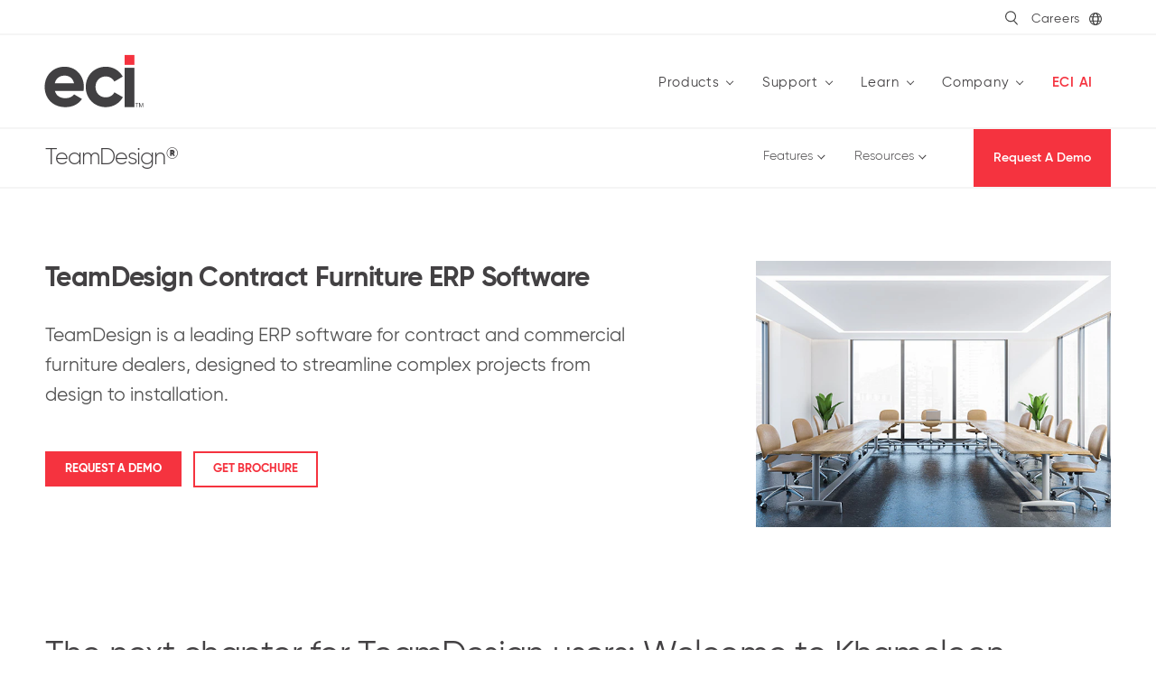

--- FILE ---
content_type: text/html; charset=UTF-8
request_url: https://www.ecisolutions.com/products/teamdesign/
body_size: 36178
content:
<!doctype html><html lang="en-US" translate="no">   <head><meta charset="utf-8"/><meta name="google-site-verification" content="Vv7llFRzOpwNuLHmPmgrelu0ORbo3yYjX5zDxZHeEqA"/><link rel="preconnect" href="https://experience.ecisolutions.com"><link rel="preconnect" href="https://ecisolutions.imgix.net"><link rel="preconnect" href="https://cdnjs.cloudflare.com"><link rel="preconnect" href="https://fast.wistia.com"><link rel="dns-prefetch" href="https://experience.ecisolutions.com"><link rel="dns-prefetch" href="https://ecisolutions.imgix.net"><link rel="dns-prefetch" href="https://cdnjs.cloudflare.com"><link rel="dns-prefetch" href="https://fast.wistia.com"><link rel="preload" as="style" href="/dist/site-critical.ef4aea218f8c1d713860.css?69e9118d2763f540318e">
    <script>
        window.entryId = 602852;
        window.siteId = "default";

        // Handle geo redirects
        if (document.cookie.split(';').some((item) => item.trim().startsWith('GeoMateRedirectOverride='))) {
            console.log('GeoMateRedirectOverride cookie found, skipping geo redirect.');
        } else if (typeof window.entryId !== 'undefined') {
            var xhr = new XMLHttpRequest();
            xhr.open('GET', `/api/country.json?entryId=${window.entryId}&site=${window.siteId}`, false);
            xhr.send();
            
            if (xhr.status === 200) {
                var data = JSON.parse(xhr.responseText);
                if (data.redirect && data.redirect !== "none") {
                    window.location.href = data.redirect;
                }
            } else {
                console.error('Error fetching country data:', xhr.status);
            }
        }
    </script>

    <script type="text/javascript" src="//cdn-4.convertexperiments.com/v1/js/10017839-10018346.js?environment=production"></script>


    <script>
    window.dataLayer = window.dataLayer || [];
    function gtag(){dataLayer.push(arguments);}
    gtag('consent', 'default', {
        'ad_storage': 'denied',
        'analytics_storage': 'denied',
        'ad_user_data': 'denied',
        'ad_personalization': 'denied',
        'personalization_storage': 'denied',
        'functionality_storage': 'granted',
        'security_storage': 'granted',
        'wait_for_update': 500
    });
    gtag("set", "ads_data_redaction", true);
</script>    <script>
(function(w,d,t,r,u) {
    var f,n,i;
    w[u]=w[u]||[],f=function() {
        var o={ti:"25021448", enableAutoSpaTracking: true};
        o.q=w[u],w[u]=new UET(o),w[u].push("pageLoad")
    },
    n=d.createElement(t),n.src=r,n.async=1,n.onload=n.onreadystatechange=function() {
        var s=this.readyState;
        s&&s!=="loaded"&&s!=="complete"||(f(),n.onload=n.onreadystatechange=null)
    },
    i=d.getElementsByTagName(t)[0],i.parentNode.insertBefore(n,i)
})

(window,document,"script","//bat.bing.com/bat.js","uetq");
</script>

    <script src="https://cmp.osano.com/AzyWKsSBQXpfK12Vq/9f5f4b6a-c04b-4665-b57c-eb1f504208f4/osano.js"></script>

            
                    
                                                                                    
    
    <script>
                    dataLayer.push({
                'event': 'e_pageData',
                'pageType': 'product',
                'pageTitle': 'TeamDesign',
                'section': 'Products',
                'subsection': 'TeamDesign',
                'subsubsection': 'undefined',
                'leadSourceID': 'needtoset'
            });
            </script>
 <link rel="preload" as="font" type="font/woff" href="/dist/fonts/Gilroy-Regular.woff" crossorigin><link rel="preload" as="font" type="font/woff" href="/dist/fonts/Gilroy-Medium.woff" crossorigin><link rel="preload" as="font" type="font/woff" href="/dist/fonts/Gilroy-Bold.woff" crossorigin><link rel="preload" as="font" type="font/woff" href="/dist/fonts/Gilroy-SemiBold.woff" crossorigin><link rel="preload" as="font" type="font/woff" href="/dist/fonts/Gilroy-Light.woff" crossorigin><link rel="stylesheet" href="/dist/site-critical.ef4aea218f8c1d713860.css?69e9118d2763f540318e"><link rel="stylesheet" href="/dist/site.e989f83c433f2aa84a5d.css?69e9118d2763f540318e" media="print" onload="this.media='all'">  <meta http-equiv="x-ua-compatible" content="ie=edge">
<meta name="viewport" content="width=device-width, initial-scale=1">
<meta name="theme-color" content="#f5333f" />

<!-- generics -->
<link rel="icon" href="https://www.ecisolutions.com/images/favicons/favicon-32.png" sizes="32x32">
<link rel="icon" href="https://www.ecisolutions.com/images/favicons/favicon-57.png" sizes="57x57">
<link rel="icon" href="https://www.ecisolutions.com/images/favicons/favicon-76.png" sizes="76x76">
<link rel="icon" href="https://www.ecisolutions.com/images/favicons/favicon-96.png" sizes="96x96">
<link rel="icon" href="https://www.ecisolutions.com/images/favicons/favicon-128.png" sizes="128x128">
<link rel="icon" href="https://www.ecisolutions.com/images/favicons/favicon-192.png" sizes="192x192">
<link rel="icon" href="https://www.ecisolutions.com/images/favicons/favicon-228.png" sizes="228x228">

<!-- Android -->
<link rel="shortcut icon" sizes="196x196" href="https://www.ecisolutions.com/images/favicons/favicon-196.png">

<!-- iOS -->
<link rel="apple-touch-icon" href="https://www.ecisolutions.com/images/favicons/favicon-120.png" sizes="120x120">
<link rel="apple-touch-icon" href="https://www.ecisolutions.com/images/favicons/favicon-152.png" sizes="152x152">
<link rel="apple-touch-icon" href="https://www.ecisolutions.com/images/favicons/favicon-180.png" sizes="180x180">

<!-- Windows 8 IE 10-->
<meta name="msapplication-TileColor" content="#f5333f">
<meta name="msapplication-TileImage" content="https://www.ecisolutions.com/images/favicons/favicon-144.png">

<!-- Windows 8.1 + IE11 and above -->
<meta name="msapplication-config" content="https://www.ecisolutions.com/images/favicons/browserconfig.xml" />

<!-- Robots -->
  <script>(function(w,d,s,l,i){w[l]=w[l]||[];w[l].push({'gtm.start':
			new Date().getTime(),event:'gtm.js'});var f=d.getElementsByTagName(s)[0],
			j=d.createElement(s),dl=l!='dataLayer'?'&l='+l:'';j.async=true;j.src=
			'https://www.googletagmanager.com/gtm.js?id='+i+dl;f.parentNode.insertBefore(j,f);
			})(window,document,'script','dataLayer','GTM-532FFWZ');</script>   <title>TeamDesign | Contract Office Furniture ERP Software | ECI Software</title>    <meta name="generator" content="SEOmatic"><meta name="description" content="TeamDesign is a leading ERP software for contract and commercial furniture dealers, designed to streamline complex projects from design to installation."><meta name="referrer" content="no-referrer-when-downgrade"><meta name="robots" content="all"><meta content="176019935747000" property="fb:profile_id"><meta content="en_US" property="og:locale"><meta content="ECI Software Solutions" property="og:site_name"><meta content="website" property="og:type"><meta content="https://www.ecisolutions.com/products/teamdesign/" property="og:url"><meta content="TeamDesign | Contract Office Furniture ERP Software | ECI Software" property="og:title"><meta content="TeamDesign is a leading ERP software for contract and commercial furniture dealers, designed to streamline complex projects from design to installation." property="og:description"><meta content="https://melted-magpie.transforms.svdcdn.com/production/images/Distribution/TeamDesign-end-to-end-furniture-inventory-management-system.jpg?w=1200&amp;h=630&amp;q=82&amp;auto=format&amp;fit=crop&amp;dm=1705532380&amp;s=cd1cdcf4a1ffe135957575778d9de15f" property="og:image"><meta content="1200" property="og:image:width"><meta content="630" property="og:image:height"><meta content="https://www.youtube.com/user/ECiSoftwareSolutions" property="og:see_also"><meta content="https://www.linkedin.com/company/eci-software--solutions/" property="og:see_also"><meta content="https://www.facebook.com/ECISolutions/" property="og:see_also"><meta content="https://twitter.com/ECiSolutions" property="og:see_also"><meta name="twitter:card" content="summary_large_image"><meta name="twitter:site" content="@ECiSolutions"><meta name="twitter:creator" content="@ECiSolutions"><meta name="twitter:title" content="TeamDesign | Contract Office Furniture ERP Software | ECI Software"><meta name="twitter:description" content="TeamDesign is a leading ERP software for contract and commercial furniture dealers, designed to streamline complex projects from design to installation."><meta name="twitter:image" content="https://melted-magpie.transforms.svdcdn.com/production/images/Distribution/TeamDesign-end-to-end-furniture-inventory-management-system.jpg?w=800&amp;h=418&amp;q=82&amp;auto=format&amp;fit=crop&amp;dm=1705532380&amp;s=b222b876e2ade74955f2f026b0895cb2"><meta name="twitter:image:width" content="800"><meta name="twitter:image:height" content="418"><meta name="google-site-verification" content="O503Duep7kk-kvX9aDJLLcXDa_eTF9HM6ibE5HKUBZs">


<link href="https://www.ecisolutions.com/products/teamdesign/" rel="canonical">
<link href="https://www.ecisolutions.com/" rel="home">

 




  <script type="application/ld+json">{"@context":"https://schema.org","@graph":[{"@type":"WebPage","author":{"@id":"https://www.ecisolutions.com/#identity"},"copyrightHolder":{"@id":"https://www.ecisolutions.com/#identity"},"copyrightYear":"2019","creator":{"@id":"https://www.ecisolutions.com/#creator"},"dateCreated":"2021-02-10T14:34:39-06:00","dateModified":"2025-06-23T10:10:24-05:00","datePublished":"2019-07-29T13:53:00-05:00","description":"TeamDesign is a leading ERP software for contract and commercial furniture dealers, designed to streamline complex projects from design to installation.","headline":"TeamDesign | Contract Office Furniture ERP Software | ECI Software","image":{"@type":"ImageObject","url":"https://melted-magpie.transforms.svdcdn.com/production/images/Distribution/TeamDesign-end-to-end-furniture-inventory-management-system.jpg?w=530&h=370&auto=compress%2Cformat&fit=crop&dm=1705532380&s=ec3bcad40f48d8129a2d7c104eaf1533"},"inLanguage":"en-us","mainEntityOfPage":"https://www.ecisolutions.com/products/teamdesign/","name":"TeamDesign | Contract Office Furniture ERP Software | ECI Software","publisher":{"@id":"https://www.ecisolutions.com/#creator"},"url":"https://www.ecisolutions.com/products/teamdesign/"},{"@id":"https://www.ecisolutions.com/#identity","@type":"Organization","address":{"@type":"PostalAddress","addressCountry":"United States","addressLocality":"Westlake","addressRegion":"TX","postalCode":"76262","streetAddress":"1500 Solana Blvd, Suite 6500"},"alternateName":"ECI Solutions","contactPoint":[{"@type":"ContactPoint","contactType":"customer support","telephone":"866.374.3221"}],"description":"ECI Software Solutions provides small-to-medium sized businesses software developed by industry experts to help grow their business.","image":{"@type":"ImageObject","height":"210","url":"https://melted-magpie.transforms.svdcdn.com/production/images/ECI-Software-logo-md.png?w=400&h=210&auto=compress%2Cformat&fit=crop&dm=1705532444&s=21dcab325347bba2abafae72d9d90932","width":"400"},"logo":{"@type":"ImageObject","height":"60","url":"https://melted-magpie.transforms.svdcdn.com/production/images/ECI-Software-logo-md.png?w=600&h=60&q=82&fm=png&fit=clip&dm=1705532444&s=0ffd2109ec52a29f513381de2254b578","width":"114"},"name":"ECI Software Solutions, Inc.","sameAs":["https://twitter.com/ECiSolutions","https://www.facebook.com/ECISolutions/","https://www.linkedin.com/company/eci-software--solutions/","https://www.youtube.com/user/ECiSoftwareSolutions"],"telephone":"1-866-374-3221","url":"https://www.ecisolutions.com/"},{"@id":"#creator","@type":"Corporation","name":"ECI Software Solutions"},{"@type":"BreadcrumbList","description":"Breadcrumbs list","itemListElement":[{"@type":"ListItem","item":"https://www.ecisolutions.com/","name":"Home","position":1},{"@type":"ListItem","item":"https://www.ecisolutions.com/products/","name":"Products","position":2},{"@type":"ListItem","item":"https://www.ecisolutions.com/products/teamdesign/","name":"TeamDesign","position":3}],"name":"Breadcrumbs"}]}</script>  <script type="application/ld+json">{
    "@context": "https://schema.org",
    "@graph": [
        {
            "@type": "WebApplication",
            "name": "TeamDesign Contract Furniture ERP Software",
            "url": "https://www.ecisolutions.com/products/teamdesign/",
            "description": "TeamDesign is a powerful ERP solution for the contract furniture industry, built to streamline operations, manage complex projects, and increase business productivity.",
            "operatingSystem": [
                "Windows",
                "OSX",
                "Linux",
                "iOS",
                "Android"
            ],
            "applicationCategory": "BusinessApplication",
            "offers": {
                "@type": "Offer",
                "priceCurrency": "USD",
                "price": "0",
                "availability": "https://schema.org/InStock",
                "eligibleRegion": {
                    "@type": "Place",
                    "name": "United States"
                }
            },
            "aggregateRating": {
                "@type": "AggregateRating",
                "ratingValue": "4.1",
                "ratingCount": 17
            }
        }
    ]
}</script>  <link href="/chunks/components/navV4.css?v=1769024885" rel="stylesheet">
<link href="/chunks/blocks/form.css?v=1769024885" rel="stylesheet" media="print" onload="this.media=&#039;all&#039;">
<link href="/chunks/components/searchResults.css?v=1769024885" rel="stylesheet">
<link href="/chunks/vendor/spinner.css?v=1769024885" rel="stylesheet">
<link href="/chunks/partials/horizontalNav.css?v=1769024885" rel="stylesheet">
<link href="/chunks/partials/flex.css?v=1769024885" rel="stylesheet">
<link href="/chunks/components/productNav.css?v=1769024885" rel="stylesheet">
<link href="/chunks/blocks/twoColumn.css?v=1769024885" rel="stylesheet" media="print" onload="this.media=&#039;all&#039;">
<link href="/chunks/blocks/video.css?v=1769024885" rel="stylesheet" media="print" onload="this.media=&#039;all&#039;">
<link href="/chunks/components/modal.css?v=1769024885" rel="stylesheet">
<link href="/chunks/blocks/singleColumn.css?v=1769024885" rel="stylesheet" media="print" onload="this.media=&#039;all&#039;">
<link href="/chunks/partials/resourcesListing.css?v=1769024885" rel="stylesheet">
<link href="/chunks/components/productResources.css?v=1769024885" rel="stylesheet" media="print" onload="this.media=&#039;all&#039;">
<link href="/chunks/vendor/slick.css?v=1769024885" rel="stylesheet" media="print" onload="this.media=&#039;all&#039;">
<link href="/chunks/vendor/slick-theme.css?v=1769024885" rel="stylesheet" media="print" onload="this.media=&#039;all&#039;">
<link href="/chunks/components/bottomCta.css?v=1769024885" rel="stylesheet" media="print" onload="this.media=&#039;all&#039;"></head>        <body class="en-us nav-v4  page-nav-v2-included horizontal-product-nav">      

<header>
  <nav id="nav_v4">
    <div class="nav-top-border"></div>

    <div class="nav-container-m">
      <div class="burger">
        <span class="burger-bar"></span>
      </div>
      <a href="https://www.ecisolutions.com/" class="logo-m">
        <svg data-name="Layer 1" xmlns="http://www.w3.org/2000/svg"
    viewBox="-52 -20 820 440">
    <defs>
        <style>.cls-1 {
                fill: #414042;
            }

            .cls-2 {
                fill: #f5333f;
            }</style>
    </defs>
    <title>ECI Software Solutions, Inc</title>
    <path class="cls-1"
        d="M213,346.34c29.17,0,52.51-12.25,65.34-29.17l60.67,35c-27.42,39.67-71.17,62.42-127.17,62.42-98,0-159.85-67.09-159.85-154s62.42-154,154-154c86.34,0,147.6,68.26,147.6,154a173.92,173.92,0,0,1-2.92,30.92H130.75C141.26,330,173.34,346.34,213,346.34Zm65.34-113.17c-9.33-42-40.84-58.92-72.34-58.92-40.25,0-67.67,21.58-76.42,58.92Z"
        transform="translate(-52 -17.16)"/>
    <path class="cls-1"
        d="M367.92,260.59c0-86.93,65.34-154,154-154,57.18,0,106.76,30.34,130.68,75.26l-64.75,37.92c-11.67-23.92-36.76-39.09-66.51-39.09-44.92,0-78.17,33.26-78.17,79.93,0,46.08,33.25,79.34,78.17,79.34,30.33,0,55.42-14.59,67.09-38.51l65.34,37.34c-25.09,45.5-74.67,75.84-131.85,75.84C433.26,414.6,367.92,347.51,367.92,260.59Z"
        transform="translate(-52 -17.16)"/>
    <path class="cls-1" d="M667.08,114.74h75.25V414.39H667.08Z" transform="translate(-52 -17.16)"/>
    <rect class="cls-2" x="615.08" width="75.26" height="75.26"/>
    <path class="cls-1" d="M760.21,386.28H749.62v-3.56H775v3.56H764.43v28.2h-4.22Z"
        transform="translate(-52 -17.16)"/>
    <path class="cls-1"
        d="M778.73,382.72h5.79l10,26.69,10.05-26.69h5.78v31.76h-4V388.06h-.09l-9.92,26.42h-3.6l-9.92-26.42h-.09v26.42h-4Z"
        transform="translate(-52 -17.16)"/>
</svg>      </a>
    </div>

    <div class="container nav-menu" data-level="primary">
                  <div class="nav-utility nav-utility-top">       
          
                      <div class="nav-search">
              <div class="search-icon js-nav-search">
                <svg width="18" height="20" viewBox="0 0 18 20" fill="none" xmlns="http://www.w3.org/2000/svg">
                  <circle cx="7.77266" cy="7.77266" r="7.02266" stroke="#434343" stroke-width="1.5"/>
                  <path d="M12.2146 13.5713L17.1908 18.9999" stroke="#434343" stroke-width="1.5" stroke-linecap="round"/>
                </svg>
              </div>
              <div class="search-icon nav-search-open-icon">
                <svg width="18" height="20" viewBox="0 0 18 20" fill="none" xmlns="http://www.w3.org/2000/svg">
                  <circle cx="7.77266" cy="7.77266" r="7.02266" stroke="#434343" stroke-width="1.5"/>
                  <path d="M12.2146 13.5713L17.1908 18.9999" stroke="#434343" stroke-width="1.5" stroke-linecap="round"/>
                </svg>
              </div>
              <div class="search-wrapper">
                <input id="search-box" class="search-input" type="text" name="q" placeholder="Search" autocomplete="off">
              </div>
            </div>
            <div id="search-suggestions"></div> 
                  
          <ul class="utility-links">
            <li class="utility-item">
              
                                            <a href="https://www.ecisolutions.com/careers/">Careers</a>
                          
            
                        </li>
          </ul>        

                  <ul class="utility-links">
            <li class="utility-item utility-item--site dropdown" data-dropdown-scroll="false">
              <div class="selected-opt">
                <svg width="20" height="20" viewBox="0 0 20 20" fill="none" xmlns="http://www.w3.org/2000/svg">
                  <circle cx="10" cy="10" r="9.25" stroke="#434343" stroke-width="1.5"/>
                  <path d="M14.25 10C14.25 12.6702 13.7072 15.0506 12.8647 16.7357C11.9998 18.4656 10.9436 19.25 10 19.25C9.05641 19.25 8.00024 18.4656 7.13529 16.7357C6.29276 15.0506 5.75 12.6702 5.75 10C5.75 7.32976 6.29276 4.9494 7.13529 3.26434C8.00024 1.53443 9.05641 0.75 10 0.75C10.9436 0.75 11.9998 1.53443 12.8647 3.26434C13.7072 4.9494 14.25 7.32976 14.25 10Z" stroke="#434343" stroke-width="1.5"/>
                  <path d="M14.25 10C14.25 12.6702 13.7072 15.0506 12.8647 16.7357C11.9998 18.4656 10.9436 19.25 10 19.25C9.05641 19.25 8.00024 18.4656 7.13529 16.7357C6.29276 15.0506 5.75 12.6702 5.75 10C5.75 7.32976 6.29276 4.9494 7.13529 3.26434C8.00024 1.53443 9.05641 0.75 10 0.75C10.9436 0.75 11.9998 1.53443 12.8647 3.26434C13.7072 4.9494 14.25 7.32976 14.25 10Z" stroke="#434343" stroke-width="1.5"/>
                  <path d="M1.66699 6.66675H18.3337" stroke="#434343" stroke-width="1.5"/>
                  <path d="M1.66699 13.3333H18.3337" stroke="#434343" stroke-width="1.5"/>
                </svg>
              </div>

              
              
                            <ul class="dropdown-opts">                  <li class="site-option site-option--current">
                     <a href="https://www.ecisolutions.com/products/teamdesign/">
                      NA / Global
                    </a>
                  </li>
                                  <li class="site-option">
                     <a href="https://www.ecisolutions.com/en-gb/">
                      UK
                    </a>
                  </li>
                                  <li class="site-option">
                     <a href="https://www.ecisolutions.com/en-au/">
                      AU / NZ
                    </a>
                  </li>
                                  <li class="site-option">
                     <a href="https://www.ecisolutions.com/nl/">
                      EU / NL
                    </a>
                  </li>
                                  <li class="site-option">
                     <a href="https://www.ecisolutions.com/be/">
                      EU / BE
                    </a>
                  </li>
                                  <li class="site-option">
                     <a href="https://www.ecisolutions.com/no/">
                      EU / NO
                    </a>
                  </li>
                                  <li class="site-option">
                     <a href="https://www.ecisolutions.com/se/">
                      EU / SE
                    </a>
                  </li>
                                  <li class="site-option">
                     <a href="https://www.ecisolutions.com/de/">
                      EU / DE
                    </a>
                  </li>
                              </ul>
            </li>
          </ul>
              </div>
      
      <div class="logo-d">
        <a href="https://www.ecisolutions.com/">
          <svg data-name="Layer 1" xmlns="http://www.w3.org/2000/svg"
    viewBox="-52 -20 820 440">
    <defs>
        <style>.cls-1 {
                fill: #414042;
            }

            .cls-2 {
                fill: #f5333f;
            }</style>
    </defs>
    <title>ECI Software Solutions, Inc</title>
    <path class="cls-1"
        d="M213,346.34c29.17,0,52.51-12.25,65.34-29.17l60.67,35c-27.42,39.67-71.17,62.42-127.17,62.42-98,0-159.85-67.09-159.85-154s62.42-154,154-154c86.34,0,147.6,68.26,147.6,154a173.92,173.92,0,0,1-2.92,30.92H130.75C141.26,330,173.34,346.34,213,346.34Zm65.34-113.17c-9.33-42-40.84-58.92-72.34-58.92-40.25,0-67.67,21.58-76.42,58.92Z"
        transform="translate(-52 -17.16)"/>
    <path class="cls-1"
        d="M367.92,260.59c0-86.93,65.34-154,154-154,57.18,0,106.76,30.34,130.68,75.26l-64.75,37.92c-11.67-23.92-36.76-39.09-66.51-39.09-44.92,0-78.17,33.26-78.17,79.93,0,46.08,33.25,79.34,78.17,79.34,30.33,0,55.42-14.59,67.09-38.51l65.34,37.34c-25.09,45.5-74.67,75.84-131.85,75.84C433.26,414.6,367.92,347.51,367.92,260.59Z"
        transform="translate(-52 -17.16)"/>
    <path class="cls-1" d="M667.08,114.74h75.25V414.39H667.08Z" transform="translate(-52 -17.16)"/>
    <rect class="cls-2" x="615.08" width="75.26" height="75.26"/>
    <path class="cls-1" d="M760.21,386.28H749.62v-3.56H775v3.56H764.43v28.2h-4.22Z"
        transform="translate(-52 -17.16)"/>
    <path class="cls-1"
        d="M778.73,382.72h5.79l10,26.69,10.05-26.69h5.78v31.76h-4V388.06h-.09l-9.92,26.42h-3.6l-9.92-26.42h-.09v26.42h-4Z"
        transform="translate(-52 -17.16)"/>
</svg>        </a>
      </div>

      <div class="header-mobile-nav"></div>

                    
        <div class="nav-items">
          <ul class="nav-level nav-level--primary">
                          <li class="nav-item nav-item--home">
                                  <div class="item-container">
                    <a id="primary-nav-home-910738" class="item-text" href="https://www.ecisolutions.com/" data-text=Home>Home</a>
                  </div>
                              </li>
                          <li class="nav-item nav-item--products nav-item--secondary">
                                  <div class="item-container js-nav-level" data-level="secondary" data-target="products">
                    <div class="item-text" data-text="Products">Products</div>
                    <span class="angle-arrow"></span>
                  </div>

                  <div class="nav-level nav-level--secondary nav-level--products">
                    <div class="subnav">

                      <div class="mobile-only nav-item nav-item--return js-nav-level" data-level="primary" data-target="primary">
                        <div class="item-container">
                          <div class="item-text">Home</div>
                          <span class="angle-arrow"></span>
                        </div>
                      </div>
                      <div class="mobile-only nav-item nav-item--title">
                        <div class="item-container">
                          <div class="item-text">Products<span class="arrow"><svg viewBox="0 0 20 20" fill="none" xmlns="https://www.w3.org/2000/svg">
<path d="M2.9165 10H16.9046" stroke="#414142" stroke-width="2"/>
<path d="M11.9048 15L16.9048 10L11.9048 5" stroke="#414142" stroke-width="2"/>
</svg>
</span>
                          </div>
                        </div>
                      </div>

                      <div class="col-links">
                        <div class="links">
                                                                          
                            <a id="primary-nav-manufacturing-2605927" class="js-nav-level active" href="https://www.ecisolutions.com/industries/manufacturing/" data-level="tertiary" data-target="manufacturing-2605927">                       
                              <div class="col-link">
                                <div class="col-link-text-icon">
                                  <span class="icon-and-title">
                                                                                                              <img src="https://melted-magpie.files.svdcdn.com/production/icons/Industry-Manufacturing.svg?dm=1746102645" alt="Industry Manufacturing" width="55" height="40" />
                                                                        <span class="secondary-title">Manufacturing</span>
                                  </span>

                                  <div class="active-line"></div>
                                </div>
                                <span class="col-link-sub"></span>                              
                              </div>
                                                              <span class="angle-arrow"></span>
                                <div class="col-link-next" ></div>
                              
                            </a>
                                                
                            <a id="primary-nav-residentialconstruction-2605971" class="js-nav-level" href="https://www.ecisolutions.com/industries/residential-construction/" data-level="tertiary" data-target="residentialconstruction-2605971">                       
                              <div class="col-link">
                                <div class="col-link-text-icon">
                                  <span class="icon-and-title">
                                                                                                              <img src="https://melted-magpie.files.svdcdn.com/production/icons/Industry-HomeConstruction.svg?dm=1746102650" alt="Industry Home Construction" width="55" height="40" />
                                                                        <span class="secondary-title">Residential Construction</span>
                                  </span>

                                  <div class="active-line"></div>
                                </div>
                                <span class="col-link-sub"></span>                              
                              </div>
                                                              <span class="angle-arrow"></span>
                                <div class="col-link-next" ></div>
                              
                            </a>
                                                
                            <a id="primary-nav-distribution-2605975" class="js-nav-level" href="https://www.ecisolutions.com/industries/distribution/" data-level="tertiary" data-target="distribution-2605975">                       
                              <div class="col-link">
                                <div class="col-link-text-icon">
                                  <span class="icon-and-title">
                                                                                                              <img src="https://melted-magpie.files.svdcdn.com/production/icons/Industry-Distribution.svg?dm=1746102663" alt="Industry Distribution" width="55" height="40" />
                                                                        <span class="secondary-title">Distribution</span>
                                  </span>

                                  <div class="active-line"></div>
                                </div>
                                <span class="col-link-sub"></span>                              
                              </div>
                                                              <span class="angle-arrow"></span>
                                <div class="col-link-next" ></div>
                              
                            </a>
                                                
                            <a id="primary-nav-buildingsupply-2605979" class="js-nav-level" href="https://www.ecisolutions.com/industries/building-supply/" data-level="tertiary" data-target="buildingsupply-2605979">                       
                              <div class="col-link">
                                <div class="col-link-text-icon">
                                  <span class="icon-and-title">
                                                                                                              <img src="https://melted-magpie.files.svdcdn.com/production/icons/Industry-HomeBuildingSuppliers.svg?dm=1746102669" alt="Industry Home Building Suppliers" width="55" height="40" />
                                                                        <span class="secondary-title">Building Supply</span>
                                  </span>

                                  <div class="active-line"></div>
                                </div>
                                <span class="col-link-sub"></span>                              
                              </div>
                                                              <span class="angle-arrow"></span>
                                <div class="col-link-next" ></div>
                              
                            </a>
                                                
                            <a id="primary-nav-officetechnology-2605983" class="js-nav-level" href="https://www.ecisolutions.com/industries/office-technology/" data-level="tertiary" data-target="officetechnology-2605983">                       
                              <div class="col-link">
                                <div class="col-link-text-icon">
                                  <span class="icon-and-title">
                                                                                                              <img src="https://melted-magpie.files.svdcdn.com/production/icons/Industry-OfficeTechnology.svg?dm=1746102656" alt="Industry Office Technology" width="55" height="40" />
                                                                        <span class="secondary-title">Office Technology</span>
                                  </span>

                                  <div class="active-line"></div>
                                </div>
                                <span class="col-link-sub"></span>                              
                              </div>
                                                              <span class="angle-arrow"></span>
                                <div class="col-link-next" ></div>
                              
                            </a>
                                                
                            <a id="primary-nav-fieldservice-3032776" class="js-nav-level" href="" target="_blank" rel="noopener noreferrer" data-level="tertiary" data-target="fieldservice-3032776">                       
                              <div class="col-link">
                                <div class="col-link-text-icon">
                                  <span class="icon-and-title">
                                                                                                              <img src="https://melted-magpie.files.svdcdn.com/production/icons/Industry-FieldService.svg?dm=1746102675" alt="Industry Field Service" width="55" height="40" />
                                                                        <span class="secondary-title">Field Service</span>
                                  </span>

                                  <div class="active-line"></div>
                                </div>
                                <span class="col-link-sub"></span>                              
                              </div>
                                                              <span class="angle-arrow"></span>
                                <div class="col-link-next" ></div>
                              
                            </a>
                                                  </div>
                      </div>

                                              <div class="col-functions bus-man-erp-prods">
                          
                          <div class="col-function-heading">Business Management and ERP Products</div>

                                                                                                              <div class="nav-level cols-2 nav-level--tertiary nav-level--manufacturing-2605927 js-desktop-active nav-level--active" data-industry="primary-nav-manufacturing-2605927" data-heading-0="Business Management and ERP Products" data-heading-1="Specialized Applications" data-heading-2="Business Type">

                              <div class="mobile-only nav-item nav-item--return js-nav-level" data-level="secondary" data-target="products">

                                <div class="item-container">
                                  <div class="item-text">Products</div>
                                  <span class="angle-arrow"></span>
                                </div>
                              </div>
                              <div class="mobile-only nav-item nav-item--title">
                                <div class="item-container">
                                  <div class="item-text">Manufacturing<span class="arrow"><svg viewBox="0 0 20 20" fill="none" xmlns="https://www.w3.org/2000/svg">
<path d="M2.9165 10H16.9046" stroke="#414142" stroke-width="2"/>
<path d="M11.9048 15L16.9048 10L11.9048 5" stroke="#414142" stroke-width="2"/>
</svg>
</span>
                                  </div>
                                </div>
                              </div>

                                                              <a id="primary-nav-jobboss2-910771" class="desktop-tertiary js-nav-level" href="https://www.ecisolutions.com/products/jobboss2/" data-level="quaternary" data-target="jobboss²-910771">                                

                                                                      <p class="nav-description">
                                      <span class="col-link">
                                        JobBOSS²
                                      </span>
                                      <br>
                                      Job and machine shop management software for improved shop floor control and business insights.
                                    </p>
                                                                                                    </a>
                                                              <a id="primary-nav-m1-910774" class="desktop-tertiary js-nav-level" href="https://www.ecisolutions.com/products/erp-software-for-manufacturing/" data-level="quaternary" data-target="m1-910774">                                

                                                                      <p class="nav-description">
                                      <span class="col-link">
                                        M1
                                      </span>
                                      <br>
                                      ERP software for discrete manufacturers offering functionality to manage the entire business.
                                    </p>
                                                                                                    </a>
                                                              <a id="primary-nav-deacom-1264466" class="desktop-tertiary js-nav-level" href="https://www.ecisolutions.com/products/deacom-erp-software/" data-level="quaternary" data-target="deacom-1264466">                                

                                                                      <p class="nav-description">
                                      <span class="col-link">
                                        Deacom
                                      </span>
                                      <br>
                                      All-in-one, comprehensive ERP solution for batch and process manufacturers to streamline operations.
                                    </p>
                                                                                                    </a>
                                                              <a id="primary-nav-macola-910775" class="desktop-tertiary js-nav-level" href="https://www.ecisolutions.com/products/macola/" data-level="quaternary" data-target="macola-910775">                                

                                                                      <p class="nav-description">
                                      <span class="col-link">
                                        Macola
                                      </span>
                                      <br>
                                      ERP for small to medium-sized manufacturers and distributors (for existing customers).
                                    </p>
                                                                                                    </a>
                                                              <a id="primary-nav-jobboss-2451886" class="desktop-tertiary js-nav-level" href="https://resource.ecisolutions.com/jobboss" target="_blank" rel="noopener noreferrer" data-level="quaternary" data-target="jobboss-2451886">                                

                                                                      <p class="nav-description">
                                      <span class="col-link">
                                        JobBOSS
                                      </span>
                                      <br>
                                      Job shop software offering real-time job costing and production insights (for existing customers).
                                    </p>
                                                                                                    </a>
                                                              <a id="primary-nav-e2mfg-2451881" class="desktop-tertiary js-nav-level" href="https://www.ecisolutions.com/products/e2-mfg/" data-level="quaternary" data-target="e2mfg-2451881">                                

                                                                      <p class="nav-description">
                                      <span class="col-link">
                                        E2 MFG
                                      </span>
                                      <br>
                                      Shop management software for small to mid-sized businesses (for existing customers).
                                    </p>
                                                                                                    </a>
                                                              <a id="primary-nav-max-2451883" class="desktop-tertiary js-nav-level" href="https://www.ecisolutions.com/products/max/" data-level="quaternary" data-target="max-2451883">                                

                                                                      <p class="nav-description">
                                      <span class="col-link">
                                        MAX
                                      </span>
                                      <br>
                                      ERP for manufacturers to centralize processes (for existing customers).
                                    </p>
                                                                                                    </a>
                                                              <a id="primary-nav-profitkey-2629686" class="desktop-tertiary js-nav-level" href="https://www.ecisolutions.com/products/profitkey/" data-level="quaternary" data-target="profitkey-2629686">                                

                                                                      <p class="nav-description">
                                      <span class="col-link">
                                        ProfitKey
                                      </span>
                                      <br>
                                      ERP for small to mid-sized custom manufacturers (for existing customers).
                                    </p>
                                                                                                    </a>
                              
                                                                                                                                                                                            
                                    <a id="primary-nav-jobboss2-910771" class="mobile-tertiary js-nav-level" href="https://www.ecisolutions.com/products/jobboss2/" data-level="quaternary" data-target="jobboss²-910771">                                

                                                                              <p class="nav-description">
                                          <span class="col-link">
                                            JobBOSS²
                                          </span>
                                          <br>
                                          Job and machine shop management software for improved shop floor control and business insights.
                                        </p>
                                      
                                                                          </a>
                                                                                                                                                                  
                                    <a id="primary-nav-m1-910774" class="mobile-tertiary js-nav-level" href="https://www.ecisolutions.com/products/erp-software-for-manufacturing/" data-level="quaternary" data-target="m1-910774">                                

                                                                              <p class="nav-description">
                                          <span class="col-link">
                                            M1
                                          </span>
                                          <br>
                                          ERP software for discrete manufacturers offering functionality to manage the entire business.
                                        </p>
                                      
                                                                          </a>
                                                                                                                                                                  
                                    <a id="primary-nav-deacom-1264466" class="mobile-tertiary js-nav-level" href="https://www.ecisolutions.com/products/deacom-erp-software/" data-level="quaternary" data-target="deacom-1264466">                                

                                                                              <p class="nav-description">
                                          <span class="col-link">
                                            Deacom
                                          </span>
                                          <br>
                                          All-in-one, comprehensive ERP solution for batch and process manufacturers to streamline operations.
                                        </p>
                                      
                                                                          </a>
                                                                                                                                                                  
                                    <a id="primary-nav-macola-910775" class="mobile-tertiary js-nav-level" href="https://www.ecisolutions.com/products/macola/" data-level="quaternary" data-target="macola-910775">                                

                                                                              <p class="nav-description">
                                          <span class="col-link">
                                            Macola
                                          </span>
                                          <br>
                                          ERP for small to medium-sized manufacturers and distributors (for existing customers).
                                        </p>
                                      
                                                                          </a>
                                                                                                                                                                  
                                    <a id="primary-nav-jobboss-2451886" class="mobile-tertiary js-nav-level" href="https://resource.ecisolutions.com/jobboss" target="_blank" rel="noopener noreferrer" data-level="quaternary" data-target="jobboss-2451886">                                

                                                                              <p class="nav-description">
                                          <span class="col-link">
                                            JobBOSS
                                          </span>
                                          <br>
                                          Job shop software offering real-time job costing and production insights (for existing customers).
                                        </p>
                                      
                                                                          </a>
                                                                                                                                                                  
                                    <a id="primary-nav-e2mfg-2451881" class="mobile-tertiary js-nav-level" href="https://www.ecisolutions.com/products/e2-mfg/" data-level="quaternary" data-target="e2mfg-2451881">                                

                                                                              <p class="nav-description">
                                          <span class="col-link">
                                            E2 MFG
                                          </span>
                                          <br>
                                          Shop management software for small to mid-sized businesses (for existing customers).
                                        </p>
                                      
                                                                          </a>
                                                                                                                                                                  
                                    <a id="primary-nav-max-2451883" class="mobile-tertiary js-nav-level" href="https://www.ecisolutions.com/products/max/" data-level="quaternary" data-target="max-2451883">                                

                                                                              <p class="nav-description">
                                          <span class="col-link">
                                            MAX
                                          </span>
                                          <br>
                                          ERP for manufacturers to centralize processes (for existing customers).
                                        </p>
                                      
                                                                          </a>
                                                                                                                                                                  
                                    <a id="primary-nav-profitkey-2629686" class="mobile-tertiary js-nav-level" href="https://www.ecisolutions.com/products/profitkey/" data-level="quaternary" data-target="profitkey-2629686">                                

                                                                              <p class="nav-description">
                                          <span class="col-link">
                                            ProfitKey
                                          </span>
                                          <br>
                                          ERP for small to mid-sized custom manufacturers (for existing customers).
                                        </p>
                                      
                                                                          </a>
                                                                                                                                                                                                                                
                                    <a id="primary-nav-knowledgesync-2605947" class="mobile-tertiary js-nav-level" href="https://www.ecisolutions.com/products/knowledgesync/" data-level="quaternary" data-target="knowledgesync-2605947">                                

                                                                              <p class="nav-description">
                                          <span class="col-link">
                                            KnowledgeSync
                                          </span>
                                          <br>
                                          Business activity monitoring alerts and automation.
                                        </p>
                                      
                                                                          </a>
                                                                                                                                                                  
                                    <a id="primary-nav-cognytics-2605946" class="mobile-tertiary js-nav-level" href="https://www.ecisolutions.com/products/cognytics/" data-level="quaternary" data-target="cognytics-2605946">                                

                                                                              <p class="nav-description">
                                          <span class="col-link">
                                            Cognytics
                                          </span>
                                          <br>
                                          Business intelligence dashboard software.
                                        </p>
                                      
                                                                          </a>
                                                                                                                                                                  
                                    <a id="primary-nav-net1-2605948" class="mobile-tertiary js-nav-level" href="https://www.ecisolutions.com/products/net1/" data-level="quaternary" data-target="net1-2605948">                                

                                                                              <p class="nav-description">
                                          <span class="col-link">
                                            NET1
                                          </span>
                                          <br>
                                          Payment processing software.
                                        </p>
                                      
                                                                          </a>
                                                                                                                                                                  
                                    <a id="primary-nav-mes-2605945" class="mobile-tertiary js-nav-level" href="https://www.ecisolutions.com/products/eci-mes-manufacturing-execution-system/" data-level="quaternary" data-target="mes-2605945">                                

                                                                              <p class="nav-description">
                                          <span class="col-link">
                                            MES
                                          </span>
                                          <br>
                                          Manufacturing execution system (MES) software for manufacturers.
                                        </p>
                                      
                                                                          </a>
                                                                                                                                                                  
                                    <a id="primary-nav-aps-2605944" class="mobile-tertiary js-nav-level" href="https://www.ecisolutions.com/products/eci-aps-advanced-planning-and-scheduling/" data-level="quaternary" data-target="aps-2605944">                                

                                                                              <p class="nav-description">
                                          <span class="col-link">
                                            APS
                                          </span>
                                          <br>
                                          Advanced planning and scheduling (APS) for manufacturers.
                                        </p>
                                      
                                                                          </a>
                                                                                                                                                                                                                                                                                                                                                                                                                                                                                                                                                                                                                                                                                                                                                                                                                                                                                                                                                                                                                                                                                                                                                                                                                                                                                                                                                                                                                                          </div>
                                                                                                              <div class="nav-level cols-2 nav-level--tertiary nav-level--residentialconstruction-2605971" data-industry="primary-nav-residentialconstruction-2605971" data-heading-0="Business Management and ERP Products" data-heading-1="Specialized Applications" data-heading-2="Business Type">

                              <div class="mobile-only nav-item nav-item--return js-nav-level" data-level="secondary" data-target="products">

                                <div class="item-container">
                                  <div class="item-text">Products</div>
                                  <span class="angle-arrow"></span>
                                </div>
                              </div>
                              <div class="mobile-only nav-item nav-item--title">
                                <div class="item-container">
                                  <div class="item-text">Residential Construction<span class="arrow"><svg viewBox="0 0 20 20" fill="none" xmlns="https://www.w3.org/2000/svg">
<path d="M2.9165 10H16.9046" stroke="#414142" stroke-width="2"/>
<path d="M11.9048 15L16.9048 10L11.9048 5" stroke="#414142" stroke-width="2"/>
</svg>
</span>
                                  </div>
                                </div>
                              </div>

                                                              <a id="primary-nav-bolt-2607560" class="desktop-tertiary js-nav-level" href="https://www.ecisolutions.com/products/bolt-trade-contractor-software/" data-level="quaternary" data-target="bolt-2607560">                                

                                                                      <p class="nav-description">
                                      <span class="col-link">
                                        Bolt
                                      </span>
                                      <br>
                                      Project management and scheduling software for trade contractors working with home builders.
                                    </p>
                                                                                                    </a>
                                                              <a id="primary-nav-marksystems-2607558" class="desktop-tertiary js-nav-level" href="https://www.ecisolutions.com/products/home-builder-software/" data-level="quaternary" data-target="marksystems-2607558">                                

                                                                      <p class="nav-description">
                                      <span class="col-link">
                                        MarkSystems
                                      </span>
                                      <br>
                                      ERP software for production and semi-custom home builders.
                                    </p>
                                                                                                    </a>
                                                              <a id="primary-nav-buildermt-2607561" class="desktop-tertiary js-nav-level" href="https://www.ecisolutions.com/products/builder-mt/" data-level="quaternary" data-target="buildermt-2607561">                                

                                                                      <p class="nav-description">
                                      <span class="col-link">
                                        BuilderMT
                                      </span>
                                      <br>
                                      Construction workflow management software for home builders.
                                    </p>
                                                                                                    </a>
                                                              <a id="primary-nav-avidcx-2730622" class="desktop-tertiary js-nav-level" href="https://www.ecisolutions.com/products/avidcx-customer-experience-platform/" data-level="quaternary" data-target="avidcx-2730622">                                

                                                                      <p class="nav-description">
                                      <span class="col-link">
                                        AvidCX
                                      </span>
                                      <br>
                                      360° platform that measures and analyzes each step in the homebuyer journey for homebuilders.
                                    </p>
                                                                                                    </a>
                                                              <a id="primary-nav-avidwarranty-2730624" class="desktop-tertiary js-nav-level" href="https://www.ecisolutions.com/products/avidwarranty/" data-level="quaternary" data-target="avidwarranty-2730624">                                

                                                                      <p class="nav-description">
                                      <span class="col-link">
                                        AvidWarranty
                                      </span>
                                      <br>
                                      AI-powered home warranty management platform for homebuilders.
                                    </p>
                                                                                                    </a>
                                                              <a id="primary-nav-salessimplicity-2607559" class="desktop-tertiary js-nav-level" href="https://www.ecisolutions.com/products/sales-simplicity/" data-level="quaternary" data-target="salessimplicity-2607559">                                

                                                                      <p class="nav-description">
                                      <span class="col-link">
                                        Sales Simplicity
                                      </span>
                                      <br>
                                      CRM and sales automation software for home builders.
                                    </p>
                                                                                                    </a>
                              
                                                                                                                                                                                            
                                    <a id="primary-nav-bolt-2607560" class="mobile-tertiary js-nav-level" href="https://www.ecisolutions.com/products/bolt-trade-contractor-software/" data-level="quaternary" data-target="bolt-2607560">                                

                                                                              <p class="nav-description">
                                          <span class="col-link">
                                            Bolt
                                          </span>
                                          <br>
                                          Project management and scheduling software for trade contractors working with home builders.
                                        </p>
                                      
                                                                          </a>
                                                                                                                                                                  
                                    <a id="primary-nav-marksystems-2607558" class="mobile-tertiary js-nav-level" href="https://www.ecisolutions.com/products/home-builder-software/" data-level="quaternary" data-target="marksystems-2607558">                                

                                                                              <p class="nav-description">
                                          <span class="col-link">
                                            MarkSystems
                                          </span>
                                          <br>
                                          ERP software for production and semi-custom home builders.
                                        </p>
                                      
                                                                          </a>
                                                                                                                                                                  
                                    <a id="primary-nav-buildermt-2607561" class="mobile-tertiary js-nav-level" href="https://www.ecisolutions.com/products/builder-mt/" data-level="quaternary" data-target="buildermt-2607561">                                

                                                                              <p class="nav-description">
                                          <span class="col-link">
                                            BuilderMT
                                          </span>
                                          <br>
                                          Construction workflow management software for home builders.
                                        </p>
                                      
                                                                          </a>
                                                                                                                                                                  
                                    <a id="primary-nav-avidcx-2730622" class="mobile-tertiary js-nav-level" href="https://www.ecisolutions.com/products/avidcx-customer-experience-platform/" data-level="quaternary" data-target="avidcx-2730622">                                

                                                                              <p class="nav-description">
                                          <span class="col-link">
                                            AvidCX
                                          </span>
                                          <br>
                                          360° platform that measures and analyzes each step in the homebuyer journey for homebuilders.
                                        </p>
                                      
                                                                          </a>
                                                                                                                                                                  
                                    <a id="primary-nav-avidwarranty-2730624" class="mobile-tertiary js-nav-level" href="https://www.ecisolutions.com/products/avidwarranty/" data-level="quaternary" data-target="avidwarranty-2730624">                                

                                                                              <p class="nav-description">
                                          <span class="col-link">
                                            AvidWarranty
                                          </span>
                                          <br>
                                          AI-powered home warranty management platform for homebuilders.
                                        </p>
                                      
                                                                          </a>
                                                                                                                                                                  
                                    <a id="primary-nav-salessimplicity-2607559" class="mobile-tertiary js-nav-level" href="https://www.ecisolutions.com/products/sales-simplicity/" data-level="quaternary" data-target="salessimplicity-2607559">                                

                                                                              <p class="nav-description">
                                          <span class="col-link">
                                            Sales Simplicity
                                          </span>
                                          <br>
                                          CRM and sales automation software for home builders.
                                        </p>
                                      
                                                                          </a>
                                                                                                                                                                                                                                
                                    <a id="primary-nav-insearch-968076" class="mobile-tertiary js-nav-level" href="https://www.ecisolutions.com/products/insearch/" data-level="quaternary" data-target="insearch-968076">                                

                                                                              <p class="nav-description">
                                          <span class="col-link">
                                            Insearch
                                          </span>
                                          <br>
                                          Interactive online sales and design center software for home builders and multi-family developers.
                                        </p>
                                      
                                                                          </a>
                                                                                                                                                                  
                                    <a id="primary-nav-lassocrm-3089756" class="mobile-tertiary js-nav-level" href="https://www.ecisolutions.com/products/lasso-crm/" data-level="quaternary" data-target="lassocrm-3089756">                                

                                                                              <p class="nav-description">
                                          <span class="col-link">
                                            Lasso CRM
                                          </span>
                                          <br>
                                          CRM for home builders, real estate developers, new home and manufactured homes agencies.
                                        </p>
                                      
                                                                          </a>
                                                                                                                                                                  
                                    <a id="primary-nav-lotvue-1267128" class="mobile-tertiary js-nav-level" href="https://www.ecisolutions.com/products/lotvue/" data-level="quaternary" data-target="lotvue-1267128">                                

                                                                              <p class="nav-description">
                                          <span class="col-link">
                                            LotVue
                                          </span>
                                          <br>
                                          New communities and lot inventory management software for home builders and land developers.
                                        </p>
                                      
                                                                          </a>
                                                                                                                                                                  
                                    <a id="primary-nav-homekeep-2730626" class="mobile-tertiary js-nav-level" href="https://www.ecisolutions.com/products/homekeep/" data-level="quaternary" data-target="homekeep-2730626">                                

                                                                              <p class="nav-description">
                                          <span class="col-link">
                                            HomeKeep
                                          </span>
                                          <br>
                                          Home management and maintenance platform.
                                        </p>
                                      
                                                                          </a>
                                                                                                                                                                                                                                                                                                                                                                                                                                                                                                                                                                                                                                                                                                                                                                                                                                                                                                                                                                                                                          </div>
                                                                                                              <div class="nav-level cols-2 nav-level--tertiary nav-level--distribution-2605975" data-industry="primary-nav-distribution-2605975" data-heading-0="Business Management and ERP Products" data-heading-1="Specialized Applications" data-heading-2="Business Type">

                              <div class="mobile-only nav-item nav-item--return js-nav-level" data-level="secondary" data-target="products">

                                <div class="item-container">
                                  <div class="item-text">Products</div>
                                  <span class="angle-arrow"></span>
                                </div>
                              </div>
                              <div class="mobile-only nav-item nav-item--title">
                                <div class="item-container">
                                  <div class="item-text">Distribution<span class="arrow"><svg viewBox="0 0 20 20" fill="none" xmlns="https://www.w3.org/2000/svg">
<path d="M2.9165 10H16.9046" stroke="#414142" stroke-width="2"/>
<path d="M11.9048 15L16.9048 10L11.9048 5" stroke="#414142" stroke-width="2"/>
</svg>
</span>
                                  </div>
                                </div>
                              </div>

                                                              <a id="primary-nav-ddmsplus-2608655" class="desktop-tertiary js-nav-level" href="https://www.ecisolutions.com/products/ddmsplus/" data-level="quaternary" data-target="ddmsplus-2608655">                                

                                                                      <p class="nav-description">
                                      <span class="col-link">
                                        DDMSPLUS
                                      </span>
                                      <br>
                                      Business software for office technology dealers to manage sales and service.
                                    </p>
                                                                                                    </a>
                                                              <a id="primary-nav-redfalcon-2608658" class="desktop-tertiary js-nav-level" href="https://www.ecisolutions.com/products/integrated-business-management-system/" data-level="quaternary" data-target="redfalcon-2608658">                                

                                                                      <p class="nav-description">
                                      <span class="col-link">
                                        Red Falcon
                                      </span>
                                      <br>
                                      Integrated business management and ecommerce software for startup and small business supply dealers.
                                    </p>
                                                                                                    </a>
                                                              <a id="primary-nav-evolutionx-2608660" class="desktop-tertiary js-nav-level" href="https://www.ecisolutions.com/products/evolutionx/" data-level="quaternary" data-target="evolutionx-2608660">                                

                                                                      <p class="nav-description">
                                      <span class="col-link">
                                        EvolutionX
                                      </span>
                                      <br>
                                      B2B eCommerce platform for distributors, manufacturers, and wholesalers.
                                    </p>
                                                                                                    </a>
                                                              <a id="primary-nav-ecinteractiveplus-2608662" class="desktop-tertiary js-nav-level" href="https://www.ecisolutions.com/products/ecinteractiveplus/" data-level="quaternary" data-target="ecinteractiveplus-2608662">                                

                                                                      <p class="nav-description">
                                      <span class="col-link">
                                        ECInteractivePLUS
                                      </span>
                                      <br>
                                      B2B eCommerce platform tailored for wholesale business supply dealers to enhance online sales.
                                    </p>
                                                                                                    </a>
                                                              <a id="primary-nav-khameleon-2608664" class="desktop-tertiary js-nav-level" href="https://www.ecisolutions.com/products/khameleon/" data-level="quaternary" data-target="khameleon-2608664">                                

                                                                      <p class="nav-description">
                                      <span class="col-link">
                                        Khameleon
                                      </span>
                                      <br>
                                      Cloud-based ERP software built specifically to handle the needs of project-based dealerships.
                                    </p>
                                                                                                    </a>
                              
                                                                                                                                                                                            
                                    <a id="primary-nav-ddmsplus-2608655" class="mobile-tertiary js-nav-level" href="https://www.ecisolutions.com/products/ddmsplus/" data-level="quaternary" data-target="ddmsplus-2608655">                                

                                                                              <p class="nav-description">
                                          <span class="col-link">
                                            DDMSPLUS
                                          </span>
                                          <br>
                                          Business software for office technology dealers to manage sales and service.
                                        </p>
                                      
                                                                          </a>
                                                                                                                                                                  
                                    <a id="primary-nav-redfalcon-2608658" class="mobile-tertiary js-nav-level" href="https://www.ecisolutions.com/products/integrated-business-management-system/" data-level="quaternary" data-target="redfalcon-2608658">                                

                                                                              <p class="nav-description">
                                          <span class="col-link">
                                            Red Falcon
                                          </span>
                                          <br>
                                          Integrated business management and ecommerce software for startup and small business supply dealers.
                                        </p>
                                      
                                                                          </a>
                                                                                                                                                                  
                                    <a id="primary-nav-evolutionx-2608660" class="mobile-tertiary js-nav-level" href="https://www.ecisolutions.com/products/evolutionx/" data-level="quaternary" data-target="evolutionx-2608660">                                

                                                                              <p class="nav-description">
                                          <span class="col-link">
                                            EvolutionX
                                          </span>
                                          <br>
                                          B2B eCommerce platform for distributors, manufacturers, and wholesalers.
                                        </p>
                                      
                                                                          </a>
                                                                                                                                                                  
                                    <a id="primary-nav-ecinteractiveplus-2608662" class="mobile-tertiary js-nav-level" href="https://www.ecisolutions.com/products/ecinteractiveplus/" data-level="quaternary" data-target="ecinteractiveplus-2608662">                                

                                                                              <p class="nav-description">
                                          <span class="col-link">
                                            ECInteractivePLUS
                                          </span>
                                          <br>
                                          B2B eCommerce platform tailored for wholesale business supply dealers to enhance online sales.
                                        </p>
                                      
                                                                          </a>
                                                                                                                                                                  
                                    <a id="primary-nav-khameleon-2608664" class="mobile-tertiary js-nav-level" href="https://www.ecisolutions.com/products/khameleon/" data-level="quaternary" data-target="khameleon-2608664">                                

                                                                              <p class="nav-description">
                                          <span class="col-link">
                                            Khameleon
                                          </span>
                                          <br>
                                          Cloud-based ERP software built specifically to handle the needs of project-based dealerships.
                                        </p>
                                      
                                                                          </a>
                                                                                                                                                                                                                                
                                    <a id="primary-nav-acsellerate-2608668" class="mobile-tertiary js-nav-level" href="https://www.ecisolutions.com/products/acsellerate/" data-level="quaternary" data-target="acsellerate-2608668">                                

                                                                              <p class="nav-description">
                                          <span class="col-link">
                                            Acsellerate
                                          </span>
                                          <br>
                                          CRM and sales intelligence.
                                        </p>
                                      
                                                                          </a>
                                                                                                                                                                  
                                    <a id="primary-nav-marginaccelerator-2608670" class="mobile-tertiary js-nav-level" href="https://www.ecisolutions.com/products/margin-accelerator/" data-level="quaternary" data-target="marginaccelerator-2608670">                                

                                                                              <p class="nav-description">
                                          <span class="col-link">
                                            Margin Accelerator
                                          </span>
                                          <br>
                                          Custom pricing matrix tool.
                                        </p>
                                      
                                                                          </a>
                                                                                                                                                                  
                                    <a id="primary-nav-net1-2608714" class="mobile-tertiary js-nav-level" href="https://www.ecisolutions.com/products/net1/" data-level="quaternary" data-target="net1-2608714">                                

                                                                              <p class="nav-description">
                                          <span class="col-link">
                                            NET1
                                          </span>
                                          <br>
                                          Payment processing software.
                                        </p>
                                      
                                                                          </a>
                                                                                                                                                                  
                                    <a id="primary-nav-jumptrack-2608715" class="mobile-tertiary js-nav-level" href="https://www.ecisolutions.com/products/jumptrack/" data-level="quaternary" data-target="jumptrack-2608715">                                

                                                                              <p class="nav-description">
                                          <span class="col-link">
                                            JumpTrack
                                          </span>
                                          <br>
                                          Proof-of-delivery software.
                                        </p>
                                      
                                                                          </a>
                                                                                                                                                                  
                                    <a id="primary-nav-scanit-2608676" class="mobile-tertiary js-nav-level" href="https://www.ecisolutions.com/products/scanit/" data-level="quaternary" data-target="scanit-2608676">                                

                                                                              <p class="nav-description">
                                          <span class="col-link">
                                            ScanIT
                                          </span>
                                          <br>
                                          Inventory management software.
                                        </p>
                                      
                                                                          </a>
                                                                                                                                                                  
                                    <a id="primary-nav-punchout-2608678" class="mobile-tertiary js-nav-level" href="https://www.ecisolutions.com/industries/distribution/punchout/" data-level="quaternary" data-target="punchout-2608678">                                

                                                                              <p class="nav-description">
                                          <span class="col-link">
                                            Punchout
                                          </span>
                                          <br>
                                          eCommerce integration tool for B2B procurement.
                                        </p>
                                      
                                                                          </a>
                                                                                                                                                                  
                                    <a id="primary-nav-cognytics-2608680" class="mobile-tertiary js-nav-level" href="https://www.ecisolutions.com/products/cognytics/" data-level="quaternary" data-target="cognytics-2608680">                                

                                                                              <p class="nav-description">
                                          <span class="col-link">
                                            Cognytics
                                          </span>
                                          <br>
                                          Business intelligence dashboard software.
                                        </p>
                                      
                                                                          </a>
                                                                                                                                                                                                                                                                                                                                                                                                                                                                                                                                                                                                                                                                                                                                                                                                                                                                                                                                                                                                                                                                                                                              </div>
                                                                                                              <div class="nav-level cols-2 nav-level--tertiary nav-level--buildingsupply-2605979" data-industry="primary-nav-buildingsupply-2605979" data-heading-0="Business Management and ERP Products" data-heading-1="Specialized Applications" data-heading-2="Business Type">

                              <div class="mobile-only nav-item nav-item--return js-nav-level" data-level="secondary" data-target="products">

                                <div class="item-container">
                                  <div class="item-text">Products</div>
                                  <span class="angle-arrow"></span>
                                </div>
                              </div>
                              <div class="mobile-only nav-item nav-item--title">
                                <div class="item-container">
                                  <div class="item-text">Building Supply<span class="arrow"><svg viewBox="0 0 20 20" fill="none" xmlns="https://www.w3.org/2000/svg">
<path d="M2.9165 10H16.9046" stroke="#414142" stroke-width="2"/>
<path d="M11.9048 15L16.9048 10L11.9048 5" stroke="#414142" stroke-width="2"/>
</svg>
</span>
                                  </div>
                                </div>
                              </div>

                                                              <a id="primary-nav-spruce-2608690" class="desktop-tertiary js-nav-level" href="https://www.ecisolutions.com/products/building-materials-software/" data-level="quaternary" data-target="spruce-2608690">                                

                                                                      <p class="nav-description">
                                      <span class="col-link">
                                        Spruce
                                      </span>
                                      <br>
                                      ERP software for lumber and building materials supply.
                                    </p>
                                                                                                    </a>
                                                              <a id="primary-nav-rocksolidmax-2608692" class="desktop-tertiary js-nav-level" href="https://www.ecisolutions.com/products/rocksolid-max/" data-level="quaternary" data-target="rocksolidmax-2608692">                                

                                                                      <p class="nav-description">
                                      <span class="col-link">
                                        RockSolid MAX
                                      </span>
                                      <br>
                                      Point of Sale and operating software for hardware stores and home centers.
                                    </p>
                                                                                                    </a>
                                                              <a id="primary-nav-spruceecommerce-2608693" class="desktop-tertiary js-nav-level" href="https://www.ecisolutions.com/products/spruce-ecommerce/" data-level="quaternary" data-target="spruceecommerce-2608693">                                

                                                                      <p class="nav-description">
                                      <span class="col-link">
                                        Spruce eCommerce
                                      </span>
                                      <br>
                                      Comprehensive integrated trade account management, vendor catalog and commerce software.
                                    </p>
                                                                                                    </a>
                              
                                                                                                                                                                                            
                                    <a id="primary-nav-spruce-2608690" class="mobile-tertiary js-nav-level" href="https://www.ecisolutions.com/products/building-materials-software/" data-level="quaternary" data-target="spruce-2608690">                                

                                                                              <p class="nav-description">
                                          <span class="col-link">
                                            Spruce
                                          </span>
                                          <br>
                                          ERP software for lumber and building materials supply.
                                        </p>
                                      
                                                                          </a>
                                                                                                                                                                  
                                    <a id="primary-nav-rocksolidmax-2608692" class="mobile-tertiary js-nav-level" href="https://www.ecisolutions.com/products/rocksolid-max/" data-level="quaternary" data-target="rocksolidmax-2608692">                                

                                                                              <p class="nav-description">
                                          <span class="col-link">
                                            RockSolid MAX
                                          </span>
                                          <br>
                                          Point of Sale and operating software for hardware stores and home centers.
                                        </p>
                                      
                                                                          </a>
                                                                                                                                                                  
                                    <a id="primary-nav-spruceecommerce-2608693" class="mobile-tertiary js-nav-level" href="https://www.ecisolutions.com/products/spruce-ecommerce/" data-level="quaternary" data-target="spruceecommerce-2608693">                                

                                                                              <p class="nav-description">
                                          <span class="col-link">
                                            Spruce eCommerce
                                          </span>
                                          <br>
                                          Comprehensive integrated trade account management, vendor catalog and commerce software.
                                        </p>
                                      
                                                                          </a>
                                                                                                                                                                                                                                
                                    <a id="primary-nav-net1-2608696" class="mobile-tertiary js-nav-level" href="https://www.ecisolutions.com/products/net1/" data-level="quaternary" data-target="net1-2608696">                                

                                                                              <p class="nav-description">
                                          <span class="col-link">
                                            NET1
                                          </span>
                                          <br>
                                          Payment processing software.
                                        </p>
                                      
                                                                          </a>
                                                                                                                                                                                                                                                                                                                                                                                                                                                                                                                                                                                                                                                                                                                                                                                                                                                                                                                                                                                                                                                                                                                                                                                                                                                                                                                                                                                                                                          </div>
                                                                                                              <div class="nav-level cols-2 nav-level--tertiary nav-level--officetechnology-2605983" data-industry="primary-nav-officetechnology-2605983" data-heading-0="Business Management and ERP Products" data-heading-1="Specialized Applications" data-heading-2="Business Type">

                              <div class="mobile-only nav-item nav-item--return js-nav-level" data-level="secondary" data-target="products">

                                <div class="item-container">
                                  <div class="item-text">Products</div>
                                  <span class="angle-arrow"></span>
                                </div>
                              </div>
                              <div class="mobile-only nav-item nav-item--title">
                                <div class="item-container">
                                  <div class="item-text">Office Technology<span class="arrow"><svg viewBox="0 0 20 20" fill="none" xmlns="https://www.w3.org/2000/svg">
<path d="M2.9165 10H16.9046" stroke="#414142" stroke-width="2"/>
<path d="M11.9048 15L16.9048 10L11.9048 5" stroke="#414142" stroke-width="2"/>
</svg>
</span>
                                  </div>
                                </div>
                              </div>

                                                              <a id="primary-nav-eautomate-2608708" class="desktop-tertiary js-nav-level" href="https://www.ecisolutions.com/products/e-automate-managed-print-service-software/" data-level="quaternary" data-target="e-automate-2608708">                                

                                                                      <p class="nav-description">
                                      <span class="col-link">
                                        e-automate
                                      </span>
                                      <br>
                                      All-in-one management solution for office technology businesses to boost profitability and efficiency.
                                    </p>
                                                                                                    </a>
                                                              <a id="primary-nav-printanista-2608710" class="desktop-tertiary js-nav-level" href="https://www.ecisolutions.com/products/printanista-hub/" data-level="quaternary" data-target="printanista-2608710">                                

                                                                      <p class="nav-description">
                                      <span class="col-link">
                                        Printanista
                                      </span>
                                      <br>
                                      Automates printer fleet management with an accurate and secure MPS solution.
                                    </p>
                                                                                                    </a>
                                                              <a id="primary-nav-evolutionx-2608712" class="desktop-tertiary js-nav-level" href="https://www.ecisolutions.com/products/e-automate-managed-print-service-software/ecommerce-for-office-technology-businesses/" data-level="quaternary" data-target="evolutionx-2608712">                                

                                                                      <p class="nav-description">
                                      <span class="col-link">
                                        EvolutionX
                                      </span>
                                      <br>
                                      B2B eCommerce platform for office technology distributors.
                                    </p>
                                                                                                    </a>
                                                              <a id="primary-nav-mobiletech-2608716" class="desktop-tertiary js-nav-level" href="https://www.ecisolutions.com/products/e-automate-managed-print-service-software/mobiletech/" data-level="quaternary" data-target="mobiletech-2608716">                                

                                                                      <p class="nav-description">
                                      <span class="col-link">
                                        MobileTech
                                      </span>
                                      <br>
                                      Elevate service delivery with smarter dispatch and mobile technician tools.
                                    </p>
                                                                                                    </a>
                              
                                                                                                                                                                                            
                                    <a id="primary-nav-eautomate-2608708" class="mobile-tertiary js-nav-level" href="https://www.ecisolutions.com/products/e-automate-managed-print-service-software/" data-level="quaternary" data-target="e-automate-2608708">                                

                                                                              <p class="nav-description">
                                          <span class="col-link">
                                            e-automate
                                          </span>
                                          <br>
                                          All-in-one management solution for office technology businesses to boost profitability and efficiency.
                                        </p>
                                      
                                                                          </a>
                                                                                                                                                                  
                                    <a id="primary-nav-printanista-2608710" class="mobile-tertiary js-nav-level" href="https://www.ecisolutions.com/products/printanista-hub/" data-level="quaternary" data-target="printanista-2608710">                                

                                                                              <p class="nav-description">
                                          <span class="col-link">
                                            Printanista
                                          </span>
                                          <br>
                                          Automates printer fleet management with an accurate and secure MPS solution.
                                        </p>
                                      
                                                                          </a>
                                                                                                                                                                  
                                    <a id="primary-nav-evolutionx-2608712" class="mobile-tertiary js-nav-level" href="https://www.ecisolutions.com/products/e-automate-managed-print-service-software/ecommerce-for-office-technology-businesses/" data-level="quaternary" data-target="evolutionx-2608712">                                

                                                                              <p class="nav-description">
                                          <span class="col-link">
                                            EvolutionX
                                          </span>
                                          <br>
                                          B2B eCommerce platform for office technology distributors.
                                        </p>
                                      
                                                                          </a>
                                                                                                                                                                  
                                    <a id="primary-nav-mobiletech-2608716" class="mobile-tertiary js-nav-level" href="https://www.ecisolutions.com/products/e-automate-managed-print-service-software/mobiletech/" data-level="quaternary" data-target="mobiletech-2608716">                                

                                                                              <p class="nav-description">
                                          <span class="col-link">
                                            MobileTech
                                          </span>
                                          <br>
                                          Elevate service delivery with smarter dispatch and mobile technician tools.
                                        </p>
                                      
                                                                          </a>
                                                                                                                                                                                                                                
                                    <a id="primary-nav-poprocessor-2635895" class="mobile-tertiary js-nav-level" href="https://www.ecisolutions.com/products/e-automate-managed-print-service-software/po-processor/" data-level="quaternary" data-target="poprocessor-2635895">                                

                                                                              <p class="nav-description">
                                          <span class="col-link">
                                            PO Processor
                                          </span>
                                          <br>
                                          Purchase order automation software
                                        </p>
                                      
                                                                          </a>
                                                                                                                                                                  
                                    <a id="primary-nav-net1-2608672" class="mobile-tertiary js-nav-level" href="https://www.ecisolutions.com/products/e-automate-managed-print-service-software/net1-for-office-technology-dealers/" data-level="quaternary" data-target="net1-2608672">                                

                                                                              <p class="nav-description">
                                          <span class="col-link">
                                            NET1
                                          </span>
                                          <br>
                                          Payment processing software.
                                        </p>
                                      
                                                                          </a>
                                                                                                                                                                  
                                    <a id="primary-nav-knowledgesync-2635897" class="mobile-tertiary js-nav-level" href="https://www.ecisolutions.com/products/knowledgesync/" data-level="quaternary" data-target="knowledgesync-2635897">                                

                                                                              <p class="nav-description">
                                          <span class="col-link">
                                            KnowledgeSync
                                          </span>
                                          <br>
                                          Business activity monitoring alerts and automation.
                                        </p>
                                      
                                                                          </a>
                                                                                                                                                                  
                                    <a id="primary-nav-einfoenhanced-2635917" class="mobile-tertiary js-nav-level" href="https://www.ecisolutions.com/products/e-automate-managed-print-service-software/e-info-enhanced/" data-level="quaternary" data-target="e-infoenhanced-2635917">                                

                                                                              <p class="nav-description">
                                          <span class="col-link">
                                            e-info Enhanced
                                          </span>
                                          <br>
                                          Customer self-service portal software
                                        </p>
                                      
                                                                          </a>
                                                                                                                                                                                                                                                                                                                                                                                                                                                                                                      </div>
                                                                                                              <div class="nav-level cols-2 nav-level--tertiary nav-level--fieldservice-3032776" data-industry="primary-nav-fieldservice-3032776" data-heading-0="Specialized Solutions" data-heading-1="Products" data-heading-2="Industries Served">

                              <div class="mobile-only nav-item nav-item--return js-nav-level" data-level="secondary" data-target="products">

                                <div class="item-container">
                                  <div class="item-text">Products</div>
                                  <span class="angle-arrow"></span>
                                </div>
                              </div>
                              <div class="mobile-only nav-item nav-item--title">
                                <div class="item-container">
                                  <div class="item-text">Field Service<span class="arrow"><svg viewBox="0 0 20 20" fill="none" xmlns="https://www.w3.org/2000/svg">
<path d="M2.9165 10H16.9046" stroke="#414142" stroke-width="2"/>
<path d="M11.9048 15L16.9048 10L11.9048 5" stroke="#414142" stroke-width="2"/>
</svg>
</span>
                                  </div>
                                </div>
                              </div>

                                                              <a id="primary-nav-unlockcashflow-3032790" class="desktop-tertiary js-nav-level" href="https://davisware.com/inventory-management/" target="_blank" rel="noopener noreferrer" data-level="quaternary" data-target="unlockcashflow-3032790">                                

                                                                      <p class="nav-description">
                                      <span class="col-link">
                                        Unlock Cashflow
                                      </span>
                                      <br>
                                      Streamline invoicing, maximize margins, automate parts reordering, optimize inventory management, and easily track warranty infomation.
                                    </p>
                                                                                                    </a>
                                                              <a id="primary-nav-simplifyoperations-3032791" class="desktop-tertiary js-nav-level" href="https://davisware.com/scheduling/" target="_blank" rel="noopener noreferrer" data-level="quaternary" data-target="simplifyoperations-3032791">                                

                                                                      <p class="nav-description">
                                      <span class="col-link">
                                        Simplify Operations
                                      </span>
                                      <br>
                                      Reduce errors, accelerate service, boost productivity, and connect operations from back office to warehouse to field.
                                    </p>
                                                                                                    </a>
                                                              <a id="primary-nav-actionableinsights-3032792" class="desktop-tertiary js-nav-level" href="https://davisware.com/reporting-dashboards/" target="_blank" rel="noopener noreferrer" data-level="quaternary" data-target="actionableinsights-3032792">                                

                                                                      <p class="nav-description">
                                      <span class="col-link">
                                        Actionable Insights
                                      </span>
                                      <br>
                                      Gain real-time dashboards and reporting for smarter decisions and job costing visibility for a complete view of every job.
                                    </p>
                                                                                                    </a>
                                                              <a id="primary-nav-delightcustomers-3032793" class="desktop-tertiary js-nav-level" href="https://davisware.com/customer-portal/" target="_blank" rel="noopener noreferrer" data-level="quaternary" data-target="delightcustomers-3032793">                                

                                                                      <p class="nav-description">
                                      <span class="col-link">
                                        Delight Customers
                                      </span>
                                      <br>
                                      Build trust and exceed customer expectations with self-service portals, automated service agreements, and connected field technicians.
                                    </p>
                                                                                                    </a>
                                                              <a id="primary-nav-managewarranties-3032794" class="desktop-tertiary js-nav-level" href="https://davisware.com/manufacturers/" target="_blank" rel="noopener noreferrer" data-level="quaternary" data-target="managewarranties-3032794">                                

                                                                      <p class="nav-description">
                                      <span class="col-link">
                                        Manage Warranties
                                      </span>
                                      <br>
                                      Simplify claims management by reducing manual entry and status updates between manufacturers, service agents, and customers.
                                    </p>
                                                                                                    </a>
                              
                                                                                                                                                                                            
                                    <a id="primary-nav-unlockcashflow-3032790" class="mobile-tertiary js-nav-level" href="https://davisware.com/inventory-management/" target="_blank" rel="noopener noreferrer" data-level="quaternary" data-target="unlockcashflow-3032790">                                

                                                                              <p class="nav-description">
                                          <span class="col-link">
                                            Unlock Cashflow
                                          </span>
                                          <br>
                                          Streamline invoicing, maximize margins, automate parts reordering, optimize inventory management, and easily track warranty infomation.
                                        </p>
                                      
                                                                          </a>
                                                                                                                                                                  
                                    <a id="primary-nav-simplifyoperations-3032791" class="mobile-tertiary js-nav-level" href="https://davisware.com/scheduling/" target="_blank" rel="noopener noreferrer" data-level="quaternary" data-target="simplifyoperations-3032791">                                

                                                                              <p class="nav-description">
                                          <span class="col-link">
                                            Simplify Operations
                                          </span>
                                          <br>
                                          Reduce errors, accelerate service, boost productivity, and connect operations from back office to warehouse to field.
                                        </p>
                                      
                                                                          </a>
                                                                                                                                                                  
                                    <a id="primary-nav-actionableinsights-3032792" class="mobile-tertiary js-nav-level" href="https://davisware.com/reporting-dashboards/" target="_blank" rel="noopener noreferrer" data-level="quaternary" data-target="actionableinsights-3032792">                                

                                                                              <p class="nav-description">
                                          <span class="col-link">
                                            Actionable Insights
                                          </span>
                                          <br>
                                          Gain real-time dashboards and reporting for smarter decisions and job costing visibility for a complete view of every job.
                                        </p>
                                      
                                                                          </a>
                                                                                                                                                                  
                                    <a id="primary-nav-delightcustomers-3032793" class="mobile-tertiary js-nav-level" href="https://davisware.com/customer-portal/" target="_blank" rel="noopener noreferrer" data-level="quaternary" data-target="delightcustomers-3032793">                                

                                                                              <p class="nav-description">
                                          <span class="col-link">
                                            Delight Customers
                                          </span>
                                          <br>
                                          Build trust and exceed customer expectations with self-service portals, automated service agreements, and connected field technicians.
                                        </p>
                                      
                                                                          </a>
                                                                                                                                                                  
                                    <a id="primary-nav-managewarranties-3032794" class="mobile-tertiary js-nav-level" href="https://davisware.com/manufacturers/" target="_blank" rel="noopener noreferrer" data-level="quaternary" data-target="managewarranties-3032794">                                

                                                                              <p class="nav-description">
                                          <span class="col-link">
                                            Manage Warranties
                                          </span>
                                          <br>
                                          Simplify claims management by reducing manual entry and status updates between manufacturers, service agents, and customers.
                                        </p>
                                      
                                                                          </a>
                                                                                                                                                                                                                                
                                    <a id="primary-nav-davisware-3032781" class="mobile-tertiary js-nav-level" href="https://davisware.com/" target="_blank" rel="noopener noreferrer" data-level="quaternary" data-target="davisware-3032781">                                

                                                                              <p class="nav-description">
                                          <span class="col-link">
                                            Davisware
                                          </span>
                                          <br>
                                          Business management software built for trades like HVAC/R and food equipment that connects the office, field, and warehouse.
                                        </p>
                                      
                                                                          </a>
                                                                                                                                                                                                                                                                                                                                                                                                                                                                                                                                                                                                                                                                                                                                                                                                                                                                                                                      </div>
                                                  </div>

                        <div class="col-functions spec-apps">
                          
                          <div class="col-function-heading">Specialized Applications</div>

                                                                                  
                            <div class="nav-level cols-1 nav-level--tertiary nav-level--manufacturing-2605927 js-desktop-active nav-level--active" data-industry="primary-nav-manufacturing-2605927" data-heading-0="Business Management and ERP Products" data-heading-1="Specialized Applications" data-heading-2="Business Type">
                              <div class="mobile-only nav-item nav-item--return js-nav-level" data-level="secondary" data-target="products">
                                <div class="item-container">
                                  <div class="item-text">Products</div>
                                  <span class="angle-arrow"></span>
                                </div>
                              </div>
                              <div class="mobile-only nav-item nav-item--title">
                                <div class="item-container">
                                  <div class="item-text">Manufacturing<span class="arrow"><svg viewBox="0 0 20 20" fill="none" xmlns="https://www.w3.org/2000/svg">
<path d="M2.9165 10H16.9046" stroke="#414142" stroke-width="2"/>
<path d="M11.9048 15L16.9048 10L11.9048 5" stroke="#414142" stroke-width="2"/>
</svg>
</span>
                                  </div>
                                </div>
                              </div>

                                                                                                <a id="primary-nav-knowledgesync-2605947" class="js-nav-level" href="https://www.ecisolutions.com/products/knowledgesync/" data-level="quaternary" data-target="knowledgesync-2605947">
                                                                    <div class="col-link">
                                      KnowledgeSync
                                    </div>

                                                                          <p class="nav-description">Business activity monitoring alerts and automation.</p>
                                    
                                                                                                      </a>
                                                                                                                                <a id="primary-nav-cognytics-2605946" class="js-nav-level" href="https://www.ecisolutions.com/products/cognytics/" data-level="quaternary" data-target="cognytics-2605946">
                                                                    <div class="col-link">
                                      Cognytics
                                    </div>

                                                                          <p class="nav-description">Business intelligence dashboard software.</p>
                                    
                                                                                                      </a>
                                                                                                                                <a id="primary-nav-net1-2605948" class="js-nav-level" href="https://www.ecisolutions.com/products/net1/" data-level="quaternary" data-target="net1-2605948">
                                                                    <div class="col-link">
                                      NET1
                                    </div>

                                                                          <p class="nav-description">Payment processing software.</p>
                                    
                                                                                                      </a>
                                                                                                                                <a id="primary-nav-mes-2605945" class="js-nav-level" href="https://www.ecisolutions.com/products/eci-mes-manufacturing-execution-system/" data-level="quaternary" data-target="mes-2605945">
                                                                    <div class="col-link">
                                      MES
                                    </div>

                                                                          <p class="nav-description">Manufacturing execution system (MES) software for manufacturers.</p>
                                    
                                                                                                      </a>
                                                                                                                                <a id="primary-nav-aps-2605944" class="js-nav-level" href="https://www.ecisolutions.com/products/eci-aps-advanced-planning-and-scheduling/" data-level="quaternary" data-target="aps-2605944">
                                                                    <div class="col-link">
                                      APS
                                    </div>

                                                                          <p class="nav-description">Advanced planning and scheduling (APS) for manufacturers.</p>
                                    
                                                                                                      </a>
                                                                                          </div>
                                                                                  
                            <div class="nav-level cols-1 nav-level--tertiary nav-level--residentialconstruction-2605971" data-industry="primary-nav-residentialconstruction-2605971" data-heading-0="Business Management and ERP Products" data-heading-1="Specialized Applications" data-heading-2="Business Type">
                              <div class="mobile-only nav-item nav-item--return js-nav-level" data-level="secondary" data-target="products">
                                <div class="item-container">
                                  <div class="item-text">Products</div>
                                  <span class="angle-arrow"></span>
                                </div>
                              </div>
                              <div class="mobile-only nav-item nav-item--title">
                                <div class="item-container">
                                  <div class="item-text">Residential Construction<span class="arrow"><svg viewBox="0 0 20 20" fill="none" xmlns="https://www.w3.org/2000/svg">
<path d="M2.9165 10H16.9046" stroke="#414142" stroke-width="2"/>
<path d="M11.9048 15L16.9048 10L11.9048 5" stroke="#414142" stroke-width="2"/>
</svg>
</span>
                                  </div>
                                </div>
                              </div>

                                                                                                <a id="primary-nav-insearch-968076" class="js-nav-level" href="https://www.ecisolutions.com/products/insearch/" data-level="quaternary" data-target="insearch-968076">
                                                                    <div class="col-link">
                                      Insearch
                                    </div>

                                                                          <p class="nav-description">Interactive online sales and design center software for home builders and multi-family developers.</p>
                                    
                                                                                                      </a>
                                                                                                                                <a id="primary-nav-lassocrm-3089756" class="js-nav-level" href="https://www.ecisolutions.com/products/lasso-crm/" data-level="quaternary" data-target="lassocrm-3089756">
                                                                    <div class="col-link">
                                      Lasso CRM
                                    </div>

                                                                          <p class="nav-description">CRM for home builders, real estate developers, new home and manufactured homes agencies.</p>
                                    
                                                                                                      </a>
                                                                                                                                <a id="primary-nav-lotvue-1267128" class="js-nav-level" href="https://www.ecisolutions.com/products/lotvue/" data-level="quaternary" data-target="lotvue-1267128">
                                                                    <div class="col-link">
                                      LotVue
                                    </div>

                                                                          <p class="nav-description">New communities and lot inventory management software for home builders and land developers.</p>
                                    
                                                                                                      </a>
                                                                                                                                <a id="primary-nav-homekeep-2730626" class="js-nav-level" href="https://www.ecisolutions.com/products/homekeep/" data-level="quaternary" data-target="homekeep-2730626">
                                                                    <div class="col-link">
                                      HomeKeep
                                    </div>

                                                                          <p class="nav-description">Home management and maintenance platform.</p>
                                    
                                                                                                      </a>
                                                                                          </div>
                                                                                  
                            <div class="nav-level cols-1 nav-level--tertiary nav-level--distribution-2605975" data-industry="primary-nav-distribution-2605975" data-heading-0="Business Management and ERP Products" data-heading-1="Specialized Applications" data-heading-2="Business Type">
                              <div class="mobile-only nav-item nav-item--return js-nav-level" data-level="secondary" data-target="products">
                                <div class="item-container">
                                  <div class="item-text">Products</div>
                                  <span class="angle-arrow"></span>
                                </div>
                              </div>
                              <div class="mobile-only nav-item nav-item--title">
                                <div class="item-container">
                                  <div class="item-text">Distribution<span class="arrow"><svg viewBox="0 0 20 20" fill="none" xmlns="https://www.w3.org/2000/svg">
<path d="M2.9165 10H16.9046" stroke="#414142" stroke-width="2"/>
<path d="M11.9048 15L16.9048 10L11.9048 5" stroke="#414142" stroke-width="2"/>
</svg>
</span>
                                  </div>
                                </div>
                              </div>

                                                                                                <a id="primary-nav-acsellerate-2608668" class="js-nav-level" href="https://www.ecisolutions.com/products/acsellerate/" data-level="quaternary" data-target="acsellerate-2608668">
                                                                    <div class="col-link">
                                      Acsellerate
                                    </div>

                                                                          <p class="nav-description">CRM and sales intelligence.</p>
                                    
                                                                                                      </a>
                                                                                                                                <a id="primary-nav-marginaccelerator-2608670" class="js-nav-level" href="https://www.ecisolutions.com/products/margin-accelerator/" data-level="quaternary" data-target="marginaccelerator-2608670">
                                                                    <div class="col-link">
                                      Margin Accelerator
                                    </div>

                                                                          <p class="nav-description">Custom pricing matrix tool.</p>
                                    
                                                                                                      </a>
                                                                                                                                <a id="primary-nav-net1-2608714" class="js-nav-level" href="https://www.ecisolutions.com/products/net1/" data-level="quaternary" data-target="net1-2608714">
                                                                    <div class="col-link">
                                      NET1
                                    </div>

                                                                          <p class="nav-description">Payment processing software.</p>
                                    
                                                                                                      </a>
                                                                                                                                <a id="primary-nav-jumptrack-2608715" class="js-nav-level" href="https://www.ecisolutions.com/products/jumptrack/" data-level="quaternary" data-target="jumptrack-2608715">
                                                                    <div class="col-link">
                                      JumpTrack
                                    </div>

                                                                          <p class="nav-description">Proof-of-delivery software.</p>
                                    
                                                                                                      </a>
                                                                                                                                <a id="primary-nav-scanit-2608676" class="js-nav-level" href="https://www.ecisolutions.com/products/scanit/" data-level="quaternary" data-target="scanit-2608676">
                                                                    <div class="col-link">
                                      ScanIT
                                    </div>

                                                                          <p class="nav-description">Inventory management software.</p>
                                    
                                                                                                      </a>
                                                                                                                                <a id="primary-nav-punchout-2608678" class="js-nav-level" href="https://www.ecisolutions.com/industries/distribution/punchout/" data-level="quaternary" data-target="punchout-2608678">
                                                                    <div class="col-link">
                                      Punchout
                                    </div>

                                                                          <p class="nav-description">eCommerce integration tool for B2B procurement.</p>
                                    
                                                                                                      </a>
                                                                                                                                <a id="primary-nav-cognytics-2608680" class="js-nav-level" href="https://www.ecisolutions.com/products/cognytics/" data-level="quaternary" data-target="cognytics-2608680">
                                                                    <div class="col-link">
                                      Cognytics
                                    </div>

                                                                          <p class="nav-description">Business intelligence dashboard software.</p>
                                    
                                                                                                      </a>
                                                                                          </div>
                                                                                  
                            <div class="nav-level cols-1 nav-level--tertiary nav-level--buildingsupply-2605979" data-industry="primary-nav-buildingsupply-2605979" data-heading-0="Business Management and ERP Products" data-heading-1="Specialized Applications" data-heading-2="Business Type">
                              <div class="mobile-only nav-item nav-item--return js-nav-level" data-level="secondary" data-target="products">
                                <div class="item-container">
                                  <div class="item-text">Products</div>
                                  <span class="angle-arrow"></span>
                                </div>
                              </div>
                              <div class="mobile-only nav-item nav-item--title">
                                <div class="item-container">
                                  <div class="item-text">Building Supply<span class="arrow"><svg viewBox="0 0 20 20" fill="none" xmlns="https://www.w3.org/2000/svg">
<path d="M2.9165 10H16.9046" stroke="#414142" stroke-width="2"/>
<path d="M11.9048 15L16.9048 10L11.9048 5" stroke="#414142" stroke-width="2"/>
</svg>
</span>
                                  </div>
                                </div>
                              </div>

                                                                                                <a id="primary-nav-net1-2608696" class="js-nav-level" href="https://www.ecisolutions.com/products/net1/" data-level="quaternary" data-target="net1-2608696">
                                                                    <div class="col-link">
                                      NET1
                                    </div>

                                                                          <p class="nav-description">Payment processing software.</p>
                                    
                                                                                                      </a>
                                                                                          </div>
                                                                                  
                            <div class="nav-level cols-1 nav-level--tertiary nav-level--officetechnology-2605983" data-industry="primary-nav-officetechnology-2605983" data-heading-0="Business Management and ERP Products" data-heading-1="Specialized Applications" data-heading-2="Business Type">
                              <div class="mobile-only nav-item nav-item--return js-nav-level" data-level="secondary" data-target="products">
                                <div class="item-container">
                                  <div class="item-text">Products</div>
                                  <span class="angle-arrow"></span>
                                </div>
                              </div>
                              <div class="mobile-only nav-item nav-item--title">
                                <div class="item-container">
                                  <div class="item-text">Office Technology<span class="arrow"><svg viewBox="0 0 20 20" fill="none" xmlns="https://www.w3.org/2000/svg">
<path d="M2.9165 10H16.9046" stroke="#414142" stroke-width="2"/>
<path d="M11.9048 15L16.9048 10L11.9048 5" stroke="#414142" stroke-width="2"/>
</svg>
</span>
                                  </div>
                                </div>
                              </div>

                                                                                                <a id="primary-nav-poprocessor-2635895" class="js-nav-level" href="https://www.ecisolutions.com/products/e-automate-managed-print-service-software/po-processor/" data-level="quaternary" data-target="poprocessor-2635895">
                                                                    <div class="col-link">
                                      PO Processor
                                    </div>

                                                                          <p class="nav-description">Purchase order automation software</p>
                                    
                                                                                                      </a>
                                                                                                                                <a id="primary-nav-net1-2608672" class="js-nav-level" href="https://www.ecisolutions.com/products/e-automate-managed-print-service-software/net1-for-office-technology-dealers/" data-level="quaternary" data-target="net1-2608672">
                                                                    <div class="col-link">
                                      NET1
                                    </div>

                                                                          <p class="nav-description">Payment processing software.</p>
                                    
                                                                                                      </a>
                                                                                                                                <a id="primary-nav-knowledgesync-2635897" class="js-nav-level" href="https://www.ecisolutions.com/products/knowledgesync/" data-level="quaternary" data-target="knowledgesync-2635897">
                                                                    <div class="col-link">
                                      KnowledgeSync
                                    </div>

                                                                          <p class="nav-description">Business activity monitoring alerts and automation.</p>
                                    
                                                                                                      </a>
                                                                                                                                <a id="primary-nav-einfoenhanced-2635917" class="js-nav-level" href="https://www.ecisolutions.com/products/e-automate-managed-print-service-software/e-info-enhanced/" data-level="quaternary" data-target="e-infoenhanced-2635917">
                                                                    <div class="col-link">
                                      e-info Enhanced
                                    </div>

                                                                          <p class="nav-description">Customer self-service portal software</p>
                                    
                                                                                                      </a>
                                                                                          </div>
                                                                                  
                            <div class="nav-level cols-1 nav-level--tertiary nav-level--fieldservice-3032776" data-industry="primary-nav-fieldservice-3032776" data-heading-0="Specialized Solutions" data-heading-1="Products" data-heading-2="Industries Served">
                              <div class="mobile-only nav-item nav-item--return js-nav-level" data-level="secondary" data-target="products">
                                <div class="item-container">
                                  <div class="item-text">Products</div>
                                  <span class="angle-arrow"></span>
                                </div>
                              </div>
                              <div class="mobile-only nav-item nav-item--title">
                                <div class="item-container">
                                  <div class="item-text">Field Service<span class="arrow"><svg viewBox="0 0 20 20" fill="none" xmlns="https://www.w3.org/2000/svg">
<path d="M2.9165 10H16.9046" stroke="#414142" stroke-width="2"/>
<path d="M11.9048 15L16.9048 10L11.9048 5" stroke="#414142" stroke-width="2"/>
</svg>
</span>
                                  </div>
                                </div>
                              </div>

                                                                                                <a id="primary-nav-davisware-3032781" class="js-nav-level" href="https://davisware.com/" target="_blank" rel="noopener noreferrer" data-level="quaternary" data-target="davisware-3032781">
                                                                    <div class="col-link">
                                      Davisware
                                    </div>

                                                                          <p class="nav-description">Business management software built for trades like HVAC/R and food equipment that connects the office, field, and warehouse.</p>
                                    
                                                                                                      </a>
                                                                                          </div>
                                                  </div>
                        
                        <div class="col-functions prod-bus-type">
                          <div class="col-function-heading">Business Type</div> 

                                                                                  
                            <div class="nav-level cols-1 nav-level--tertiary nav-level--manufacturing-2605927 js-desktop-active nav-level--active" data-industry="primary-nav-manufacturing-2605927" data-heading-0="Business Management and ERP Products" data-heading-1="Specialized Applications" data-heading-2="Business Type">
                              <div class="mobile-only nav-item nav-item--return js-nav-level" data-level="secondary" data-target="products">
                                <div class="item-container">
                                  <div class="item-text">Products</div>
                                  <span class="angle-arrow"></span>
                                </div>
                              </div>
                              <div class="mobile-only nav-item nav-item--title">
                                <div class="item-container">
                                  <div class="item-text">Manufacturing<span class="arrow"><svg viewBox="0 0 20 20" fill="none" xmlns="https://www.w3.org/2000/svg">
<path d="M2.9165 10H16.9046" stroke="#414142" stroke-width="2"/>
<path d="M11.9048 15L16.9048 10L11.9048 5" stroke="#414142" stroke-width="2"/>
</svg>
</span>
                                  </div>
                                </div>
                              </div>

                                                                                                <a id="primary-nav-chemical-2605959" class="js-nav-level" href="https://www.ecisolutions.com/industries/manufacturing/chemical/" data-level="quaternary" data-target="chemical-2605959">
                                                                  <div class="col-link">
                                    Chemical
                                  </div>

                                  
                                                                                                        </a>
                                                                                                                                <a id="primary-nav-foodbeverage-2605960" class="js-nav-level" href="https://www.ecisolutions.com/industries/manufacturing/erp-software-for-food-beverage-manufacturing/" data-level="quaternary" data-target="food&amp;beverage-2605960">
                                                                  <div class="col-link">
                                    Food &amp; Beverage
                                  </div>

                                  
                                                                                                        </a>
                                                                                                                                <a id="primary-nav-healthandbeauty-2605961" class="js-nav-level" href="https://www.ecisolutions.com/industries/manufacturing/health-and-beauty/" data-level="quaternary" data-target="healthandbeauty-2605961">
                                                                  <div class="col-link">
                                    Health and Beauty
                                  </div>

                                  
                                                                                                        </a>
                                                                                                                                <a id="primary-nav-jobshops-2605962" class="js-nav-level" href="https://www.ecisolutions.com/industries/manufacturing/job-shops/" data-level="quaternary" data-target="jobshops-2605962">
                                                                  <div class="col-link">
                                    Job Shops
                                  </div>

                                  
                                                                                                        </a>
                                                                                                                                <a id="primary-nav-aerospaceanddefense-2605963" class="js-nav-level" href="https://www.ecisolutions.com/industries/manufacturing/aerospace-and-defense/" data-level="quaternary" data-target="aerospaceanddefense-2605963">
                                                                  <div class="col-link">
                                    Aerospace and Defense
                                  </div>

                                  
                                                                                                        </a>
                                                                                                                                <a id="primary-nav-pharmaandlifesciences-2605964" class="js-nav-level" href="https://www.ecisolutions.com/industries/manufacturing/pharmaceutical-and-life-sciences/" data-level="quaternary" data-target="pharmaandlifesciences-2605964">
                                                                  <div class="col-link">
                                    Pharma and Life Sciences
                                  </div>

                                  
                                                                                                        </a>
                                                                                                                                <a id="primary-nav-electronics-2605965" class="js-nav-level" href="https://www.ecisolutions.com/industries/manufacturing/electronics/" data-level="quaternary" data-target="electronics-2605965">
                                                                  <div class="col-link">
                                    Electronics
                                  </div>

                                  
                                                                                                        </a>
                                                                                                                                <a id="primary-nav-industrial-2605966" class="js-nav-level" href="https://www.ecisolutions.com/industries/manufacturing/industrial/" data-level="quaternary" data-target="industrial-2605966">
                                                                  <div class="col-link">
                                    Industrial
                                  </div>

                                  
                                                                                                        </a>
                                                                                                                                <a id="primary-nav-machineshops-2605967" class="js-nav-level" href="https://www.ecisolutions.com/industries/manufacturing/machine-shops/" data-level="quaternary" data-target="machineshops-2605967">
                                                                  <div class="col-link">
                                    Machine Shops
                                  </div>

                                  
                                                                                                        </a>
                                                                                                                                <a id="primary-nav-erpsoftwareformedicaldevicemanufacturers-2605968" class="js-nav-level" href="https://www.ecisolutions.com/industries/manufacturing/medical-devices/" data-level="quaternary" data-target="erpsoftwareformedicaldevicemanufacturers-2605968">
                                                                  <div class="col-link">
                                    ERP Software for Medical Device Manufacturers
                                  </div>

                                  
                                                                                                        </a>
                                                                                                                                <a id="primary-nav-plasticsandrubber-2605969" class="js-nav-level" href="https://www.ecisolutions.com/industries/manufacturing/plastics-and-rubber/" data-level="quaternary" data-target="plasticsandrubber-2605969">
                                                                  <div class="col-link">
                                    Plastics and Rubber
                                  </div>

                                  
                                                                                                        </a>
                                                                                                                                <a id="primary-nav-renewableenergy-2605970" class="js-nav-level" href="https://www.ecisolutions.com/industries/manufacturing/renewable-energy/" data-level="quaternary" data-target="renewableenergy-2605970">
                                                                  <div class="col-link">
                                    Renewable Energy
                                  </div>

                                  
                                                                                                        </a>
                                                                                          </div>
                                                                                  
                            <div class="nav-level cols-1 nav-level--tertiary nav-level--residentialconstruction-2605971" data-industry="primary-nav-residentialconstruction-2605971" data-heading-0="Business Management and ERP Products" data-heading-1="Specialized Applications" data-heading-2="Business Type">
                              <div class="mobile-only nav-item nav-item--return js-nav-level" data-level="secondary" data-target="products">
                                <div class="item-container">
                                  <div class="item-text">Products</div>
                                  <span class="angle-arrow"></span>
                                </div>
                              </div>
                              <div class="mobile-only nav-item nav-item--title">
                                <div class="item-container">
                                  <div class="item-text">Residential Construction<span class="arrow"><svg viewBox="0 0 20 20" fill="none" xmlns="https://www.w3.org/2000/svg">
<path d="M2.9165 10H16.9046" stroke="#414142" stroke-width="2"/>
<path d="M11.9048 15L16.9048 10L11.9048 5" stroke="#414142" stroke-width="2"/>
</svg>
</span>
                                  </div>
                                </div>
                              </div>

                                                                                                <a id="primary-nav-tradecontractors-2607572" class="js-nav-level" href="https://www.ecisolutions.com/industries/residential-construction/trade-contractors/" data-level="quaternary" data-target="tradecontractors-2607572">
                                                                  <div class="col-link">
                                    Trade Contractors
                                  </div>

                                  
                                                                                                        </a>
                                                                                                                                <a id="primary-nav-productionhomebuilders-2607573" class="js-nav-level" href="https://www.ecisolutions.com/industries/residential-construction/production-home-builders/" data-level="quaternary" data-target="productionhomebuilders-2607573">
                                                                  <div class="col-link">
                                    Production Home Builders
                                  </div>

                                  
                                                                                                        </a>
                                                                                                                                <a id="primary-nav-semicustomhomebuilders-2607574" class="js-nav-level" href="https://www.ecisolutions.com/industries/residential-construction/semi-custom-home-builders/" data-level="quaternary" data-target="semi-customhomebuilders-2607574">
                                                                  <div class="col-link">
                                    Semi-Custom Home Builders
                                  </div>

                                  
                                                                                                        </a>
                                                                                                                                <a id="primary-nav-customhomebuilders-2607575" class="js-nav-level" href="https://www.ecisolutions.com/industries/residential-construction/custom-home-builders/" data-level="quaternary" data-target="customhomebuilders-2607575">
                                                                  <div class="col-link">
                                    Custom Home Builders
                                  </div>

                                  
                                                                                                        </a>
                                                                                                                                <a id="primary-nav-remodelers-2607576" class="js-nav-level" href="https://www.ecisolutions.com/industries/residential-construction/remodelers/" data-level="quaternary" data-target="remodelers-2607576">
                                                                  <div class="col-link">
                                    Remodelers
                                  </div>

                                  
                                                                                                        </a>
                                                                                                                                <a id="primary-nav-landdevelopers-2607577" class="js-nav-level" href="https://www.ecisolutions.com/industries/residential-construction/land-developers/" data-level="quaternary" data-target="landdevelopers-2607577">
                                                                  <div class="col-link">
                                    Land Developers
                                  </div>

                                  
                                                                                                        </a>
                                                                                                                                <a id="primary-nav-multifamilydevelopers-2607578" class="js-nav-level" href="https://www.ecisolutions.com/industries/residential-construction/multi-family-developers/" data-level="quaternary" data-target="multi-familydevelopers-2607578">
                                                                  <div class="col-link">
                                    Multi-Family Developers
                                  </div>

                                  
                                                                                                        </a>
                                                                                                                                <a id="primary-nav-newhomesalesandmarketing-2607579" class="js-nav-level" href="https://www.ecisolutions.com/industries/residential-construction/new-home-sales-and-marketing/" data-level="quaternary" data-target="newhomesalesandmarketing-2607579">
                                                                  <div class="col-link">
                                    New Home Sales and Marketing
                                  </div>

                                  
                                                                                                        </a>
                                                                                          </div>
                                                                                  
                            <div class="nav-level cols-1 nav-level--tertiary nav-level--distribution-2605975" data-industry="primary-nav-distribution-2605975" data-heading-0="Business Management and ERP Products" data-heading-1="Specialized Applications" data-heading-2="Business Type">
                              <div class="mobile-only nav-item nav-item--return js-nav-level" data-level="secondary" data-target="products">
                                <div class="item-container">
                                  <div class="item-text">Products</div>
                                  <span class="angle-arrow"></span>
                                </div>
                              </div>
                              <div class="mobile-only nav-item nav-item--title">
                                <div class="item-container">
                                  <div class="item-text">Distribution<span class="arrow"><svg viewBox="0 0 20 20" fill="none" xmlns="https://www.w3.org/2000/svg">
<path d="M2.9165 10H16.9046" stroke="#414142" stroke-width="2"/>
<path d="M11.9048 15L16.9048 10L11.9048 5" stroke="#414142" stroke-width="2"/>
</svg>
</span>
                                  </div>
                                </div>
                              </div>

                                                                                                <a id="primary-nav-businessproducts-2608682" class="js-nav-level" href="https://www.ecisolutions.com/industries/distribution/business-products/" data-level="quaternary" data-target="businessproducts-2608682">
                                                                  <div class="col-link">
                                    Business Products
                                  </div>

                                  
                                                                                                        </a>
                                                                                                                                <a id="primary-nav-gaswelding-2608684" class="js-nav-level" href="https://www.ecisolutions.com/industries/distribution/gas-welding/" data-level="quaternary" data-target="gas&amp;welding-2608684">
                                                                  <div class="col-link">
                                    Gas &amp; Welding
                                  </div>

                                  
                                                                                                        </a>
                                                                                                                                <a id="primary-nav-electricalplumbingandhvac-2608685" class="js-nav-level" href="https://www.ecisolutions.com/industries/building-supply/electrical-plumbing-and-hvac-supply-store/" data-level="quaternary" data-target="electrical,plumbing,andhvac-2608685">
                                                                  <div class="col-link">
                                    Electrical, Plumbing, and HVAC
                                  </div>

                                  
                                                                                                        </a>
                                                                                                                                <a id="primary-nav-franchisesandbuyinggroups-2608686" class="js-nav-level" href="https://www.ecisolutions.com/industries/distribution/franchises-and-buying-groups/" data-level="quaternary" data-target="franchisesandbuyinggroups-2608686">
                                                                  <div class="col-link">
                                    Franchises and Buying Groups
                                  </div>

                                  
                                                                                                        </a>
                                                                                                                                <a id="primary-nav-industrialsafetymro-2608687" class="js-nav-level" href="https://www.ecisolutions.com/industries/distribution/industrial-safety-mro/" data-level="quaternary" data-target="industrial,safety,&amp;mro-2608687">
                                                                  <div class="col-link">
                                    Industrial, Safety, &amp; MRO
                                  </div>

                                  
                                                                                                        </a>
                                                                                                                                <a id="primary-nav-medicalsupplies-2608688" class="js-nav-level" href="https://www.ecisolutions.com/industries/distribution/medical-supplies/" data-level="quaternary" data-target="medicalsupplies-2608688">
                                                                  <div class="col-link">
                                    Medical Supplies
                                  </div>

                                  
                                                                                                        </a>
                                                                                                                                <a id="primary-nav-officefurniture-2608689" class="js-nav-level" href="https://www.ecisolutions.com/industries/distribution/office-furniture/" data-level="quaternary" data-target="officefurniture-2608689">
                                                                  <div class="col-link">
                                    Office Furniture
                                  </div>

                                  
                                                                                                        </a>
                                                                                                                                <a id="primary-nav-avsystemproviders-2621524" class="js-nav-level" href="https://www.ecisolutions.com/industries/distribution/av-system-providers/" data-level="quaternary" data-target="avsystemproviders-2621524">
                                                                  <div class="col-link">
                                    AV System Providers
                                  </div>

                                  
                                                                                                        </a>
                                                                                                                                <a id="primary-nav-securitysystemsintegrators-2621525" class="js-nav-level" href="https://www.ecisolutions.com/industries/distribution/security-systems-integrators/" data-level="quaternary" data-target="securitysystemsintegrators-2621525">
                                                                  <div class="col-link">
                                    Security Systems Integrators
                                  </div>

                                  
                                                                                                        </a>
                                                                                          </div>
                                                                                  
                            <div class="nav-level cols-1 nav-level--tertiary nav-level--buildingsupply-2605979" data-industry="primary-nav-buildingsupply-2605979" data-heading-0="Business Management and ERP Products" data-heading-1="Specialized Applications" data-heading-2="Business Type">
                              <div class="mobile-only nav-item nav-item--return js-nav-level" data-level="secondary" data-target="products">
                                <div class="item-container">
                                  <div class="item-text">Products</div>
                                  <span class="angle-arrow"></span>
                                </div>
                              </div>
                              <div class="mobile-only nav-item nav-item--title">
                                <div class="item-container">
                                  <div class="item-text">Building Supply<span class="arrow"><svg viewBox="0 0 20 20" fill="none" xmlns="https://www.w3.org/2000/svg">
<path d="M2.9165 10H16.9046" stroke="#414142" stroke-width="2"/>
<path d="M11.9048 15L16.9048 10L11.9048 5" stroke="#414142" stroke-width="2"/>
</svg>
</span>
                                  </div>
                                </div>
                              </div>

                                                                                                <a id="primary-nav-lumberyards-2608697" class="js-nav-level" href="https://www.ecisolutions.com/industries/building-supply/lumberyards/" data-level="quaternary" data-target="lumberyards-2608697">
                                                                  <div class="col-link">
                                    Lumberyards
                                  </div>

                                  
                                                                                                        </a>
                                                                                                                                <a id="primary-nav-hardwarestores-2608698" class="js-nav-level" href="https://www.ecisolutions.com/industries/building-supply/hardware-stores/" data-level="quaternary" data-target="hardwarestores-2608698">
                                                                  <div class="col-link">
                                    Hardware Stores
                                  </div>

                                  
                                                                                                        </a>
                                                                                                                                <a id="primary-nav-homecenters-2608699" class="js-nav-level" href="https://www.ecisolutions.com/industries/building-supply/home-centers/" data-level="quaternary" data-target="homecenters-2608699">
                                                                  <div class="col-link">
                                    Home Centers
                                  </div>

                                  
                                                                                                        </a>
                                                                                                                                <a id="primary-nav-buildingmaterialsupply-2608700" class="js-nav-level" href="https://www.ecisolutions.com/industries/building-supply/building-materials-supply/" data-level="quaternary" data-target="buildingmaterialsupply-2608700">
                                                                  <div class="col-link">
                                    Building Material Supply
                                  </div>

                                  
                                                                                                        </a>
                                                                                                                                <a id="primary-nav-landscapeandnurserysupply-2608701" class="js-nav-level" href="https://www.ecisolutions.com/industries/building-supply/landscape-and-nursery-supply/" data-level="quaternary" data-target="landscapeandnurserysupply-2608701">
                                                                  <div class="col-link">
                                    Landscape and Nursery Supply
                                  </div>

                                  
                                                                                                        </a>
                                                                                                                                <a id="primary-nav-patiohearthandhardscapestore-2614947" class="js-nav-level" href="https://www.ecisolutions.com/industries/building-supply/patio-hearth-and-hardscape-store/" data-level="quaternary" data-target="patio,hearth,andhardscapestore-2614947">
                                                                  <div class="col-link">
                                    Patio, Hearth, and Hardscape Store
                                  </div>

                                  
                                                                                                        </a>
                                                                                                                                <a id="primary-nav-farmfeedandranchsupply-2608702" class="js-nav-level" href="https://www.ecisolutions.com/industries/building-supply/farm-feed-ranch-supply/" data-level="quaternary" data-target="farm,feed,andranchsupply-2608702">
                                                                  <div class="col-link">
                                    Farm, Feed, and Ranch Supply
                                  </div>

                                  
                                                                                                        </a>
                                                                                                                                <a id="primary-nav-kitchenandbathshowrooms-2608703" class="js-nav-level" href="https://www.ecisolutions.com/industries/building-supply/kitchen-and-bath-showrooms/" data-level="quaternary" data-target="kitchenandbathshowrooms-2608703">
                                                                  <div class="col-link">
                                    Kitchen and Bath Showrooms
                                  </div>

                                  
                                                                                                        </a>
                                                                                                                                <a id="primary-nav-hvacplumbingandelectricalsupply-2608704" class="js-nav-level" href="https://www.ecisolutions.com/industries/building-supply/electrical-plumbing-and-hvac-supply-store/" data-level="quaternary" data-target="hvac,plumbingandelectricalsupply-2608704">
                                                                  <div class="col-link">
                                    HVAC, Plumbing and Electrical Supply
                                  </div>

                                  
                                                                                                        </a>
                                                                                                                                <a id="primary-nav-windowdoorandmillworksupply-2608706" class="js-nav-level" href="https://www.ecisolutions.com/industries/building-supply/window-door-and-millwork-supply/" data-level="quaternary" data-target="window,door,andmillworksupply-2608706">
                                                                  <div class="col-link">
                                    Window, Door, and Millwork Supply
                                  </div>

                                  
                                                                                                        </a>
                                                                                                                                <a id="primary-nav-specialtysuppliers-2608707" class="js-nav-level" href="https://www.ecisolutions.com/industries/building-supply/specialty-suppliers/" data-level="quaternary" data-target="specialtysuppliers-2608707">
                                                                  <div class="col-link">
                                    Specialty Suppliers
                                  </div>

                                  
                                                                                                        </a>
                                                                                                                                <a id="primary-nav-roofingandinsulationsupply-2614948" class="js-nav-level" href="https://www.ecisolutions.com/industries/building-supply/roofing-and-insulation-supply/" data-level="quaternary" data-target="roofingandinsulationsupply-2614948">
                                                                  <div class="col-link">
                                    Roofing and Insulation Supply
                                  </div>

                                  
                                                                                                        </a>
                                                                                          </div>
                                                                                  
                            <div class="nav-level cols-1 nav-level--tertiary nav-level--officetechnology-2605983" data-industry="primary-nav-officetechnology-2605983" data-heading-0="Business Management and ERP Products" data-heading-1="Specialized Applications" data-heading-2="Business Type">
                              <div class="mobile-only nav-item nav-item--return js-nav-level" data-level="secondary" data-target="products">
                                <div class="item-container">
                                  <div class="item-text">Products</div>
                                  <span class="angle-arrow"></span>
                                </div>
                              </div>
                              <div class="mobile-only nav-item nav-item--title">
                                <div class="item-container">
                                  <div class="item-text">Office Technology<span class="arrow"><svg viewBox="0 0 20 20" fill="none" xmlns="https://www.w3.org/2000/svg">
<path d="M2.9165 10H16.9046" stroke="#414142" stroke-width="2"/>
<path d="M11.9048 15L16.9048 10L11.9048 5" stroke="#414142" stroke-width="2"/>
</svg>
</span>
                                  </div>
                                </div>
                              </div>

                                                                                                <a id="primary-nav-officeequipment-2608718" class="js-nav-level" href="https://www.ecisolutions.com/industries/office-technology/" data-level="quaternary" data-target="officeequipment-2608718">
                                                                  <div class="col-link">
                                    Office Equipment
                                  </div>

                                  
                                                                                                        </a>
                                                                                                                                <a id="primary-nav-managedprint-2608720" class="js-nav-level" href="https://www.ecisolutions.com/industries/office-technology/" data-level="quaternary" data-target="managedprint-2608720">
                                                                  <div class="col-link">
                                    Managed Print
                                  </div>

                                  
                                                                                                        </a>
                                                                                                                                <a id="primary-nav-workplacetechnology-2608722" class="js-nav-level" href="https://www.ecisolutions.com/industries/office-technology/managed-it-services/" data-level="quaternary" data-target="workplacetechnology-2608722">
                                                                  <div class="col-link">
                                    Workplace Technology
                                  </div>

                                  
                                                                                                        </a>
                                                                                          </div>
                                                                                  
                            <div class="nav-level cols-1 nav-level--tertiary nav-level--fieldservice-3032776" data-industry="primary-nav-fieldservice-3032776" data-heading-0="Specialized Solutions" data-heading-1="Products" data-heading-2="Industries Served">
                              <div class="mobile-only nav-item nav-item--return js-nav-level" data-level="secondary" data-target="products">
                                <div class="item-container">
                                  <div class="item-text">Products</div>
                                  <span class="angle-arrow"></span>
                                </div>
                              </div>
                              <div class="mobile-only nav-item nav-item--title">
                                <div class="item-container">
                                  <div class="item-text">Field Service<span class="arrow"><svg viewBox="0 0 20 20" fill="none" xmlns="https://www.w3.org/2000/svg">
<path d="M2.9165 10H16.9046" stroke="#414142" stroke-width="2"/>
<path d="M11.9048 15L16.9048 10L11.9048 5" stroke="#414142" stroke-width="2"/>
</svg>
</span>
                                  </div>
                                </div>
                              </div>

                                                                                                <a id="primary-nav-commercialfoodequipment-3032783" class="js-nav-level" href="https://davisware.com/commercial-food-equipment/" target="_blank" rel="noopener noreferrer" data-level="quaternary" data-target="commercialfoodequipment-3032783">
                                                                  <div class="col-link">
                                    Commercial Food Equipment
                                  </div>

                                  
                                                                                                        </a>
                                                                                                                                <a id="primary-nav-petroleumequipment-3032784" class="js-nav-level" href="https://davisware.com/petroleum-equipment/" target="_blank" rel="noopener noreferrer" data-level="quaternary" data-target="petroleumequipment-3032784">
                                                                  <div class="col-link">
                                    Petroleum Equipment
                                  </div>

                                  
                                                                                                        </a>
                                                                                                                                <a id="primary-nav-commercialhvacrefrigeration-3032785" class="js-nav-level" href="https://davisware.com/commercial-hvac-refrigeration/" target="_blank" rel="noopener noreferrer" data-level="quaternary" data-target="commercialhvac&amp;refrigeration-3032785">
                                                                  <div class="col-link">
                                    Commercial HVAC &amp; Refrigeration
                                  </div>

                                  
                                                                                                        </a>
                                                                                                                                <a id="primary-nav-overheadgaragedoors-3032786" class="js-nav-level" href="https://davisware.com/overhead-garage-doors/" target="_blank" rel="noopener noreferrer" data-level="quaternary" data-target="overheadgaragedoors-3032786">
                                                                  <div class="col-link">
                                    Overhead Garage Doors
                                  </div>

                                  
                                                                                                        </a>
                                                                                                                                <a id="primary-nav-mechanical-3032787" class="js-nav-level" href="https://davisware.com/mechanical/" target="_blank" rel="noopener noreferrer" data-level="quaternary" data-target="mechanical-3032787">
                                                                  <div class="col-link">
                                    Mechanical
                                  </div>

                                  
                                                                                                        </a>
                                                                                                                                <a id="primary-nav-aircompressorservice-3032788" class="js-nav-level" href="https://davisware.com/air-compressor-service-contractors/" target="_blank" rel="noopener noreferrer" data-level="quaternary" data-target="aircompressorservice-3032788">
                                                                  <div class="col-link">
                                    Air Compressor Service
                                  </div>

                                  
                                                                                                        </a>
                                                                                                                                <a id="primary-nav-commercialfoodprocessingequipment-3032789" class="js-nav-level" href="https://davisware.com/commercial-food-processing-equipment/" target="_blank" rel="noopener noreferrer" data-level="quaternary" data-target="commercialfoodprocessingequipment-3032789">
                                                                  <div class="col-link">
                                    Commercial Food Processing Equipment
                                  </div>

                                  
                                                                                                        </a>
                                                                                          </div>
                                                  </div>

                                                                  </div>
                  </div>
                              </li>
                          <li class="nav-item nav-item--support nav-item--secondary">
                                  <div class="item-container js-nav-level" data-level="secondary" data-target="support">
                    <div class="item-text" data-text="Support">Support</div>
                    <span class="angle-arrow"></span>
                  </div>

                  <div class="nav-level nav-level--secondary nav-level--support">
                    <div class="subnav">

                      <div class="mobile-only nav-item nav-item--return js-nav-level" data-level="primary" data-target="primary">
                        <div class="item-container">
                          <div class="item-text">Home</div>
                          <span class="angle-arrow"></span>
                        </div>
                      </div>
                      <div class="mobile-only nav-item nav-item--title">
                        <div class="item-container">
                          <div class="item-text">Support<span class="arrow"><svg viewBox="0 0 20 20" fill="none" xmlns="https://www.w3.org/2000/svg">
<path d="M2.9165 10H16.9046" stroke="#414142" stroke-width="2"/>
<path d="M11.9048 15L16.9048 10L11.9048 5" stroke="#414142" stroke-width="2"/>
</svg>
</span>
                          </div>
                        </div>
                      </div>

                      <div class="col-links">
                        <div class="links">
                                                                          
                            <a id="primary-nav-customerevents-1261347" class="js-nav-level" href="https://www.ecisolutions.com/customer-center/events/" data-level="tertiary" data-target="customerevents-1261347">                       
                              <div class="col-link">
                                <div class="col-link-text-icon">
                                  <span class="icon-and-title">
                                                                                                              <div class="icon">
                                                                                </div>
                                                                        <span class="secondary-title">Customer Events</span>
                                  </span>

                                  <div class="active-line"></div>
                                </div>
                                <span class="col-link-sub">Discover webinars, trainings, and events just for our customers.</span>                              
                              </div>
                              
                            </a>
                                                
                            <a id="primary-nav-servicesandtraining-1151963" class="js-nav-level" href="https://www.ecisolutions.com/services/" data-level="tertiary" data-target="servicesandtraining-1151963">                       
                              <div class="col-link">
                                <div class="col-link-text-icon">
                                  <span class="icon-and-title">
                                                                                                              <div class="icon">
                                                                                </div>
                                                                        <span class="secondary-title">Services and Training</span>
                                  </span>

                                  <div class="active-line"></div>
                                </div>
                                <span class="col-link-sub">Learn how our services and training teams can help you.</span>                              
                              </div>
                              
                            </a>
                                                
                            <a id="primary-nav-cloudsolutions-1356142" class="js-nav-level" href="https://www.ecisolutions.com/cloud-solutions/" data-level="tertiary" data-target="cloudsolutions-1356142">                       
                              <div class="col-link">
                                <div class="col-link-text-icon">
                                  <span class="icon-and-title">
                                                                                                              <div class="icon">
                                                                                </div>
                                                                        <span class="secondary-title">Cloud Solutions</span>
                                  </span>

                                  <div class="active-line"></div>
                                </div>
                                <span class="col-link-sub">Explore how our cloud solutions protect your data, reduce costs, and boost productivity.</span>                              
                              </div>
                              
                            </a>
                                                
                            <a id="primary-nav-supportportal-1151964" class="js-nav-level" href="https://www.ecisolutions.com/support/" data-level="tertiary" data-target="supportportal-1151964">                       
                              <div class="col-link">
                                <div class="col-link-text-icon">
                                  <span class="icon-and-title">
                                                                                                              <div class="icon">
                                                                                </div>
                                                                        <span class="secondary-title">Support Portal</span>
                                  </span>

                                  <div class="active-line"></div>
                                </div>
                                <span class="col-link-sub">Contact customer support and get access to helpful resources.</span>                              
                              </div>
                              
                            </a>
                                                
                            <a id="primary-nav-paymentsandbilling-1727633" class="js-nav-level" href="https://www.ecisolutions.com/billing/" data-level="tertiary" data-target="paymentsandbilling-1727633">                       
                              <div class="col-link">
                                <div class="col-link-text-icon">
                                  <span class="icon-and-title">
                                                                                                              <div class="icon">
                                                                                </div>
                                                                        <span class="secondary-title">Payments and Billing</span>
                                  </span>

                                  <div class="active-line"></div>
                                </div>
                                <span class="col-link-sub">Log into your ECI payment portal.</span>                              
                              </div>
                              
                            </a>
                                                  </div>
                      </div>

                                                                                                <div class="col-cta">
                            <div class="col-cta-contaner">
                                  
    

                        
    

    
    
               

                
                
                                   


        
                        
            
            
            
                            
                            
                            
                                        
                
                                

    

            
			<div class="image-gradient"></div>
	
				<picture>
			<img  class="cover-both fill " src="https://ecisolutions.imgix.net/images/Navigation/EDH-nav-image-300x150.jpg?auto=compress%2Cformat&amp;crop=focalpoint&amp;cs=tinysrgb&amp;dpr=1&amp;fit=crop&amp;fp-x=0.5&amp;fp-y=0.5&amp;fp-z=1&amp;h=150&amp;q=90&amp;w=300&amp;s=c8977a23dd6b945e0cb7675ab7a25f6c"  srcset="https://ecisolutions.imgix.net/images/Navigation/EDH-nav-image-300x150.jpg?auto=compress%2Cformat&amp;crop=focalpoint&amp;cs=tinysrgb&amp;dpr=1&amp;fit=crop&amp;fp-x=0.5&amp;fp-y=0.5&amp;fp-z=1&amp;h=150&amp;q=90&amp;w=300&amp;s=c8977a23dd6b945e0cb7675ab7a25f6c 1x, https://ecisolutions.imgix.net/images/Navigation/EDH-nav-image-300x150.jpg?auto=compress%2Cformat&amp;crop=focalpoint&amp;cs=tinysrgb&amp;dpr=1.5&amp;fit=crop&amp;fp-x=0.5&amp;fp-y=0.5&amp;fp-z=1&amp;h=150&amp;q=90&amp;w=300&amp;s=0a4ab84070a18b646933451f3eaaa613 1.5x, https://ecisolutions.imgix.net/images/Navigation/EDH-nav-image-300x150.jpg?auto=compress%2Cformat&amp;crop=focalpoint&amp;cs=tinysrgb&amp;dpr=2&amp;fit=crop&amp;fp-x=0.5&amp;fp-y=0.5&amp;fp-z=1&amp;h=150&amp;q=90&amp;w=300&amp;s=e733e22a2996a019eecbf987cc5500a9 2x, https://ecisolutions.imgix.net/images/Navigation/EDH-nav-image-300x150.jpg?auto=compress%2Cformat&amp;crop=focalpoint&amp;cs=tinysrgb&amp;dpr=3&amp;fit=crop&amp;fp-x=0.5&amp;fp-y=0.5&amp;fp-z=1&amp;h=150&amp;q=90&amp;w=300&amp;s=16b7cef84094991d2f20a8e354252d1c 3x" title="EDH nav image 300x150" alt="EDH nav image 300x150" height="150" width="300">
		</picture>
	
                                  <div class="col-cta-inner">
                                <div class="col-cta-inner-heading">Congrats to our Everyday Heroes!</div>
                                <div class="cta-sub">Hear from our incredible customers transforming their communities.</div>
                                <a href="/company/eci-everyday-hero/">Hear Their Stories ></a>
                              </div>
                            </div>
                          </div>
                                                                  </div>
                  </div>
                              </li>
                          <li class="nav-item nav-item--learn nav-item--secondary">
                                  <div class="item-container js-nav-level" data-level="secondary" data-target="learn">
                    <div class="item-text" data-text="Learn">Learn</div>
                    <span class="angle-arrow"></span>
                  </div>

                  <div class="nav-level nav-level--secondary nav-level--learn">
                    <div class="subnav">

                      <div class="mobile-only nav-item nav-item--return js-nav-level" data-level="primary" data-target="primary">
                        <div class="item-container">
                          <div class="item-text">Home</div>
                          <span class="angle-arrow"></span>
                        </div>
                      </div>
                      <div class="mobile-only nav-item nav-item--title">
                        <div class="item-container">
                          <div class="item-text">Learn<span class="arrow"><svg viewBox="0 0 20 20" fill="none" xmlns="https://www.w3.org/2000/svg">
<path d="M2.9165 10H16.9046" stroke="#414142" stroke-width="2"/>
<path d="M11.9048 15L16.9048 10L11.9048 5" stroke="#414142" stroke-width="2"/>
</svg>
</span>
                          </div>
                        </div>
                      </div>

                      <div class="col-links">
                        <div class="links">
                                                                          
                            <a id="primary-nav-events-1261348" class="js-nav-level" href="https://www.ecisolutions.com/events/" data-level="tertiary" data-target="events-1261348">                       
                              <div class="col-link">
                                <div class="col-link-text-icon">
                                  <span class="icon-and-title">
                                                                                                              <div class="icon">
                                                                                </div>
                                                                        <span class="secondary-title">Events</span>
                                  </span>

                                  <div class="active-line"></div>
                                </div>
                                <span class="col-link-sub">Discover webinars, tradeshows, and many more events.</span>                              
                              </div>
                              
                            </a>
                                                
                            <a id="primary-nav-demosvideos-1151974" class="js-nav-level" href="https://www.ecisolutions.com/resources/?types=video" data-level="tertiary" data-target="demos/videos-1151974">                       
                              <div class="col-link">
                                <div class="col-link-text-icon">
                                  <span class="icon-and-title">
                                                                                                              <div class="icon">
                                                                                </div>
                                                                        <span class="secondary-title">Demos/Videos</span>
                                  </span>

                                  <div class="active-line"></div>
                                </div>
                                <span class="col-link-sub">See our software solutions in action.</span>                              
                              </div>
                              
                            </a>
                                                
                            <a id="primary-nav-blog-1151972" class="js-nav-level" href="https://www.ecisolutions.com/company/blog/" data-level="tertiary" data-target="blog-1151972">                       
                              <div class="col-link">
                                <div class="col-link-text-icon">
                                  <span class="icon-and-title">
                                                                                                              <div class="icon">
                                                                                </div>
                                                                        <span class="secondary-title">Blog</span>
                                  </span>

                                  <div class="active-line"></div>
                                </div>
                                <span class="col-link-sub">Get tips, tricks, and best practices from industry experts.</span>                              
                              </div>
                              
                            </a>
                                                
                            <a id="primary-nav-resources-2773203" class="js-nav-level" href="https://www.ecisolutions.com/resources/" data-level="tertiary" data-target="resources-2773203">                       
                              <div class="col-link">
                                <div class="col-link-text-icon">
                                  <span class="icon-and-title">
                                                                                                              <div class="icon">
                                                                                </div>
                                                                        <span class="secondary-title">Resources</span>
                                  </span>

                                  <div class="active-line"></div>
                                </div>
                                <span class="col-link-sub">Explore the benefits of cloud-based business software through case studies, whitepapers, and more.</span>                              
                              </div>
                              
                            </a>
                                                  </div>
                      </div>

                                                                                                <div class="col-cta">
                            <div class="col-cta-contaner">
                                  
    

                        
    

    
    
               

                
                
                                   


        
                        
            
            
            
                            
                            
                            
                                        
                
                                

    

            
			<div class="image-gradient"></div>
	
				<picture>
			<img  class="cover-both fill " src="https://ecisolutions.imgix.net/images/Navigation/Blog-nav-image-300x150.jpg?auto=compress%2Cformat&amp;crop=focalpoint&amp;cs=tinysrgb&amp;dpr=1&amp;fit=crop&amp;fp-x=0.5&amp;fp-y=0.5&amp;fp-z=1&amp;h=150&amp;q=90&amp;w=300&amp;s=d19c761a081b99a8c95c9f730ae9ea4e"  srcset="https://ecisolutions.imgix.net/images/Navigation/Blog-nav-image-300x150.jpg?auto=compress%2Cformat&amp;crop=focalpoint&amp;cs=tinysrgb&amp;dpr=1&amp;fit=crop&amp;fp-x=0.5&amp;fp-y=0.5&amp;fp-z=1&amp;h=150&amp;q=90&amp;w=300&amp;s=d19c761a081b99a8c95c9f730ae9ea4e 1x, https://ecisolutions.imgix.net/images/Navigation/Blog-nav-image-300x150.jpg?auto=compress%2Cformat&amp;crop=focalpoint&amp;cs=tinysrgb&amp;dpr=1.5&amp;fit=crop&amp;fp-x=0.5&amp;fp-y=0.5&amp;fp-z=1&amp;h=150&amp;q=90&amp;w=300&amp;s=3334d1eb330e4e50ce472e05f8a782dd 1.5x, https://ecisolutions.imgix.net/images/Navigation/Blog-nav-image-300x150.jpg?auto=compress%2Cformat&amp;crop=focalpoint&amp;cs=tinysrgb&amp;dpr=2&amp;fit=crop&amp;fp-x=0.5&amp;fp-y=0.5&amp;fp-z=1&amp;h=150&amp;q=90&amp;w=300&amp;s=0d7f0fa514b0a661b67fb51092b1870a 2x, https://ecisolutions.imgix.net/images/Navigation/Blog-nav-image-300x150.jpg?auto=compress%2Cformat&amp;crop=focalpoint&amp;cs=tinysrgb&amp;dpr=3&amp;fit=crop&amp;fp-x=0.5&amp;fp-y=0.5&amp;fp-z=1&amp;h=150&amp;q=90&amp;w=300&amp;s=0ea87aa88ebac619671049517de85140 3x" title="Blog nav image 300x150" alt="Blog nav image 300x150" height="150" width="300">
		</picture>
	
                                  <div class="col-cta-inner">
                                <div class="col-cta-inner-heading">Discover more.</div>
                                <div class="cta-sub">Get expert tips and insights that will empower your business.</div>
                                <a href="/company/blog/">Explore our blog ></a>
                              </div>
                            </div>
                          </div>
                                                                  </div>
                  </div>
                              </li>
                          <li class="nav-item nav-item--company nav-item--secondary">
                                  <div class="item-container js-nav-level" data-level="secondary" data-target="company">
                    <div class="item-text" data-text="Company">Company</div>
                    <span class="angle-arrow"></span>
                  </div>

                  <div class="nav-level nav-level--secondary nav-level--company">
                    <div class="subnav">

                      <div class="mobile-only nav-item nav-item--return js-nav-level" data-level="primary" data-target="primary">
                        <div class="item-container">
                          <div class="item-text">Home</div>
                          <span class="angle-arrow"></span>
                        </div>
                      </div>
                      <div class="mobile-only nav-item nav-item--title">
                        <div class="item-container">
                          <div class="item-text">Company<span class="arrow"><svg viewBox="0 0 20 20" fill="none" xmlns="https://www.w3.org/2000/svg">
<path d="M2.9165 10H16.9046" stroke="#414142" stroke-width="2"/>
<path d="M11.9048 15L16.9048 10L11.9048 5" stroke="#414142" stroke-width="2"/>
</svg>
</span>
                          </div>
                        </div>
                      </div>

                      <div class="col-links">
                        <div class="links">
                                                                          
                            <a id="primary-nav-aboutus-3003028" class="js-nav-level" href="https://www.ecisolutions.com/company/" data-level="tertiary" data-target="aboutus-3003028">                       
                              <div class="col-link">
                                <div class="col-link-text-icon">
                                  <span class="icon-and-title">
                                                                                                              <div class="icon">
                                                                                </div>
                                                                        <span class="secondary-title">About Us</span>
                                  </span>

                                  <div class="active-line"></div>
                                </div>
                                <span class="col-link-sub">Explore ECI&#039;s journey, mission, and passion.</span>                              
                              </div>
                              
                            </a>
                                                
                            <a id="primary-nav-connect2026-910790" class="js-nav-level" href="https://www.ecisolutions.com/connect-2026/" data-level="tertiary" data-target="connect2026-910790">                       
                              <div class="col-link">
                                <div class="col-link-text-icon">
                                  <span class="icon-and-title">
                                                                                                              <div class="icon">
                                                                                </div>
                                                                        <span class="secondary-title">Connect 2026</span>
                                  </span>

                                  <div class="active-line"></div>
                                </div>
                                <span class="col-link-sub">Learn, network, and grow at our 2026 ECI Connect Customer Conference</span>                              
                              </div>
                              
                            </a>
                                                
                            <a id="primary-nav-careers-2635873" class="js-nav-level" href="https://www.ecisolutions.com/careers/" data-level="tertiary" data-target="careers-2635873">                       
                              <div class="col-link">
                                <div class="col-link-text-icon">
                                  <span class="icon-and-title">
                                                                                                              <div class="icon">
                                                                                </div>
                                                                        <span class="secondary-title">Careers</span>
                                  </span>

                                  <div class="active-line"></div>
                                </div>
                                <span class="col-link-sub">Discover new career opportunities and join our team!</span>                              
                              </div>
                              
                            </a>
                                                
                            <a id="primary-nav-culture-1152235" class="js-nav-level" href="https://www.ecisolutions.com/company/culture/" data-level="tertiary" data-target="culture-1152235">                       
                              <div class="col-link">
                                <div class="col-link-text-icon">
                                  <span class="icon-and-title">
                                                                                                              <div class="icon">
                                                                                </div>
                                                                        <span class="secondary-title">Culture</span>
                                  </span>

                                  <div class="active-line"></div>
                                </div>
                                <span class="col-link-sub">Discover what makes up our award-winning culture.</span>                              
                              </div>
                              
                            </a>
                                                
                            <a id="primary-nav-leadership-1152237" class="js-nav-level" href="https://www.ecisolutions.com/company/leadership/" data-level="tertiary" data-target="leadership-1152237">                       
                              <div class="col-link">
                                <div class="col-link-text-icon">
                                  <span class="icon-and-title">
                                                                                                              <div class="icon">
                                                                                </div>
                                                                        <span class="secondary-title">Leadership</span>
                                  </span>

                                  <div class="active-line"></div>
                                </div>
                                <span class="col-link-sub">Meet our leaders.</span>                              
                              </div>
                              
                            </a>
                                                
                            <a id="primary-nav-alliances-1152239" class="js-nav-level" href="https://www.ecisolutions.com/strategic-alliances/" data-level="tertiary" data-target="alliances-1152239">                       
                              <div class="col-link">
                                <div class="col-link-text-icon">
                                  <span class="icon-and-title">
                                                                                                              <div class="icon">
                                                                                </div>
                                                                        <span class="secondary-title">Alliances</span>
                                  </span>

                                  <div class="active-line"></div>
                                </div>
                                <span class="col-link-sub">Join our Strategic Alliance program or discover which vendors are part of it.</span>                              
                              </div>
                              
                            </a>
                                                
                            <a id="primary-nav-aistrategy-2974219" class="js-nav-level" href="https://www.ecisolutions.com/ai-strategy/" data-level="tertiary" data-target="aistrategy-2974219">                       
                              <div class="col-link">
                                <div class="col-link-text-icon">
                                  <span class="icon-and-title">
                                                                                                              <div class="icon">
                                                                                </div>
                                                                        <span class="secondary-title">AI Strategy</span>
                                  </span>

                                  <div class="active-line"></div>
                                </div>
                                <span class="col-link-sub">See how we use practical AI to empower SMBs.</span>                              
                              </div>
                              
                            </a>
                                                
                            <a id="primary-nav-awards-1152238" class="js-nav-level" href="https://www.ecisolutions.com/company/awards/" data-level="tertiary" data-target="awards-1152238">                       
                              <div class="col-link">
                                <div class="col-link-text-icon">
                                  <span class="icon-and-title">
                                                                                                              <div class="icon">
                                                                                </div>
                                                                        <span class="secondary-title">Awards</span>
                                  </span>

                                  <div class="active-line"></div>
                                </div>
                                <span class="col-link-sub">See the awards we’ve received for our products and services.</span>                              
                              </div>
                              
                            </a>
                                                
                            <a id="primary-nav-news-1152240" class="js-nav-level" href="https://www.ecisolutions.com/company/news/" data-level="tertiary" data-target="news-1152240">                       
                              <div class="col-link">
                                <div class="col-link-text-icon">
                                  <span class="icon-and-title">
                                                                                                              <div class="icon">
                                                                                </div>
                                                                        <span class="secondary-title">News</span>
                                  </span>

                                  <div class="active-line"></div>
                                </div>
                                <span class="col-link-sub">Check out our latest updates and news.</span>                              
                              </div>
                              
                            </a>
                                                
                            <a id="primary-nav-contact-910791" class="js-nav-level" href="https://www.ecisolutions.com/contact/" data-level="tertiary" data-target="contact-910791">                       
                              <div class="col-link">
                                <div class="col-link-text-icon">
                                  <span class="icon-and-title">
                                                                                                              <div class="icon">
                                                                                </div>
                                                                        <span class="secondary-title">Contact</span>
                                  </span>

                                  <div class="active-line"></div>
                                </div>
                                <span class="col-link-sub">Connect with us today!</span>                              
                              </div>
                              
                            </a>
                                                  </div>
                      </div>

                                                                                                <div class="col-cta">
                            <div class="col-cta-contaner">
                                  
    

                        
    

    
    
               

                
                
                                   


        
                        
            
            
            
                            
                            
                            
                                        
                
                                

    

            
			<div class="image-gradient"></div>
	
				<picture>
			<img  class="cover-both fill " src="https://ecisolutions.imgix.net/images/Navigation/News-nav-image-300x150.jpg?auto=compress%2Cformat&amp;crop=focalpoint&amp;cs=tinysrgb&amp;dpr=1&amp;fit=crop&amp;fp-x=0.5&amp;fp-y=0.5&amp;fp-z=1&amp;h=150&amp;q=90&amp;w=300&amp;s=00a67843f379e7f3b7ddd7c2b8b5b474"  srcset="https://ecisolutions.imgix.net/images/Navigation/News-nav-image-300x150.jpg?auto=compress%2Cformat&amp;crop=focalpoint&amp;cs=tinysrgb&amp;dpr=1&amp;fit=crop&amp;fp-x=0.5&amp;fp-y=0.5&amp;fp-z=1&amp;h=150&amp;q=90&amp;w=300&amp;s=00a67843f379e7f3b7ddd7c2b8b5b474 1x, https://ecisolutions.imgix.net/images/Navigation/News-nav-image-300x150.jpg?auto=compress%2Cformat&amp;crop=focalpoint&amp;cs=tinysrgb&amp;dpr=1.5&amp;fit=crop&amp;fp-x=0.5&amp;fp-y=0.5&amp;fp-z=1&amp;h=150&amp;q=90&amp;w=300&amp;s=cd5793112208716f9248380e5ef5aa3e 1.5x, https://ecisolutions.imgix.net/images/Navigation/News-nav-image-300x150.jpg?auto=compress%2Cformat&amp;crop=focalpoint&amp;cs=tinysrgb&amp;dpr=2&amp;fit=crop&amp;fp-x=0.5&amp;fp-y=0.5&amp;fp-z=1&amp;h=150&amp;q=90&amp;w=300&amp;s=4364f1ef2f84adfd162bcbc54bc5e944 2x, https://ecisolutions.imgix.net/images/Navigation/News-nav-image-300x150.jpg?auto=compress%2Cformat&amp;crop=focalpoint&amp;cs=tinysrgb&amp;dpr=3&amp;fit=crop&amp;fp-x=0.5&amp;fp-y=0.5&amp;fp-z=1&amp;h=150&amp;q=90&amp;w=300&amp;s=899e82a124ef3b0192bc3598fd185693 3x" title="News nav image 300x150" alt="News nav image 300x150" height="150" width="300">
		</picture>
	
                                  <div class="col-cta-inner">
                                <div class="col-cta-inner-heading">Get our latest news!</div>
                                <div class="cta-sub">Dive into the latest ECI news and updates.</div>
                                <a href="/company/news/">Find out ></a>
                              </div>
                            </div>
                          </div>
                                                                  </div>
                  </div>
                              </li>
                          <li class="nav-item nav-item--eciai spotlight">
                                  <div class="item-container">
                    <a id="primary-nav-eciai-3038559" class="item-text" href="https://www.ecisolutions.com/ai-strategy/" data-text=ECI AI>ECI AI</a>
                  </div>
                              </li>
                      </ul>
        </div>

      
      <div class="nav-utility nav-utility-lets-talk">
                  <ul class="utility-links">
            <li class="utility-item">
              <a class="btn lets-talk" href="https://www.ecisolutions.com/lets-talk/">Let&#039;s Talk</a>
            </li>
          </ul>
              </div>
    </div>

    <div class="overlay"></div>

          <a class="btn lets-talk nav-letstalk mobile" href="https://www.ecisolutions.com/lets-talk/">Let&#039;s Talk</a>
      </nav>
</header>

  

<div class="search-results-overlay"></div>

<div class="search-results-cont" data-site=default>
  <div class="search-results-heading">
    <div class="nav-search">      
      <div class="search-wrapper">            
        <input id="search-box-results" class="search-input" type="text" name="q" placeholder="Search" autocomplete="off">
        <button id="search-submit-results" class="search-submit-results btn btn-search-submit">
          <div class="search-icon js-nav-search">
          <svg width="17" height="17" viewBox="0 0 18 20" fill="none" xmlns="http://www.w3.org/2000/svg">
            <circle cx="7.77266" cy="7.77266" r="7.02266" stroke="#434343" stroke-width="2.5"/>
            <path d="M12.2146 13.5713L17.1908 18.9999" stroke="#434343" stroke-width="2.5" stroke-linecap="round"/>
          </svg>
        </div>
      </button>
        <div class="recent-searches-results">
          <div>You recently searched for:</div>
          <ul class="recent-list-results"></ul>
        </div>
      </div>
    </div>
    <span class="results-close">
      <svg xmlns="http://www.w3.org/2000/svg" fill="#4a4f62" width="18" height="18" viewBox="0 0 24 24">
        <path d="M15.59 7L12 10.59L8.41 7L7 8.41L10.59 12L7 15.59L8.41 17L12 13.41L15.59 17L17 15.59L13.41 12L17 8.41L15.59 7Z"></path>
      </svg>
    </span>
    <div class="results-found">Found <span class="results-count"></span> search results for "<span class="results-term"></span>"</div>
  </div>
</div>   
  
          
        

  <div class="horizontal-nav-cont">
    <div class="row">
      <div class="horizontal-logo" title="Back to TeamDesign">
        <div class="horizontal-eci">
          <a href="https://www.ecisolutions.com/products/teamdesign/">
            <svg data-name="Layer 1" xmlns="https://www.w3.org/2000/svg" viewBox="0 0 758.36 397.43">
              <defs>
                  <style>.cls-1 {
                          fill: #414042;
                      }

                      .cls-2 {
                          fill: #f5333f;
                      }</style>
              </defs>
              <title>Back to TeamDesign</title>
              <path class="cls-1" d="M213,346.34c29.17,0,52.51-12.25,65.34-29.17l60.67,35c-27.42,39.67-71.17,62.42-127.17,62.42-98,0-159.85-67.09-159.85-154s62.42-154,154-154c86.34,0,147.6,68.26,147.6,154a173.92,173.92,0,0,1-2.92,30.92H130.75C141.26,330,173.34,346.34,213,346.34Zm65.34-113.17c-9.33-42-40.84-58.92-72.34-58.92-40.25,0-67.67,21.58-76.42,58.92Z" transform="translate(-52 -17.16)"></path>
              <path class="cls-1" d="M367.92,260.59c0-86.93,65.34-154,154-154,57.18,0,106.76,30.34,130.68,75.26l-64.75,37.92c-11.67-23.92-36.76-39.09-66.51-39.09-44.92,0-78.17,33.26-78.17,79.93,0,46.08,33.25,79.34,78.17,79.34,30.33,0,55.42-14.59,67.09-38.51l65.34,37.34c-25.09,45.5-74.67,75.84-131.85,75.84C433.26,414.6,367.92,347.51,367.92,260.59Z" transform="translate(-52 -17.16)"></path>
              <path class="cls-1" d="M667.08,114.74h75.25V414.39H667.08Z" transform="translate(-52 -17.16)"></path>
              <rect class="cls-2" x="615.08" width="75.26" height="75.26"></rect>
              <path class="cls-1" d="M760.21,386.28H749.62v-3.56H775v3.56H764.43v28.2h-4.22Z" transform="translate(-52 -17.16)"></path>
              <path class="cls-1" d="M778.73,382.72h5.79l10,26.69,10.05-26.69h5.78v31.76h-4V388.06h-.09l-9.92,26.42h-3.6l-9.92-26.42h-.09v26.42h-4Z" transform="translate(-52 -17.16)"></path>
            </svg>
          </a>
        </div>
        
        <div class="horizontal-logo-divider"></div>

        <div class="horizontal-product-name">
          <a href="https://www.ecisolutions.com/products/teamdesign/">TeamDesign<sup>&reg;</sup></a>
        </div>   
        <div class="angle-arrow"></div>
      </div>

      <div class="horizontal-nav">
        <ul  class="horizontal-nav-list"><li  class="horizontal-nav-item has-children"><a  class="horizontal-nav-link">Features</a><ul  class="horizontal-nav-list"><li  class="horizontal-nav-item"><a  class="horizontal-nav-link" href="https://www.ecisolutions.com/products/teamdesign/features/">Features Overview</a></li><li  class="horizontal-nav-item"><a  class="horizontal-nav-link" href="https://www.ecisolutions.com/products/teamdesign/features/project-management/">Project Management</a></li><li  class="horizontal-nav-item"><a  class="horizontal-nav-link" href="https://www.ecisolutions.com/products/teamdesign/features/vendor-integrations/">Vendor Integrations</a></li><li  class="horizontal-nav-item"><a  class="horizontal-nav-link" href="https://www.ecisolutions.com/products/teamdesign/features/training-support/">Training &amp; Support</a></li></ul></li><li  class="horizontal-nav-item label has-children"><a  class="horizontal-nav-link">Resources</a><ul  class="horizontal-nav-list"><li  class="horizontal-nav-item"><a  class="horizontal-nav-link" href="https://www.ecisolutions.com/products/teamdesign/blog/">Articles</a></li><li  class="horizontal-nav-item"><a  class="horizontal-nav-link" href="https://www.ecisolutions.com/products/teamdesign/resources/?types=ebook">Ebooks</a></li><li  class="horizontal-nav-item"><a  class="horizontal-nav-link" href="https://www.ecisolutions.com/products/teamdesign/events/">Events</a></li><li  class="horizontal-nav-item"><a  class="horizontal-nav-link" href="https://www.ecisolutions.com/products/teamdesign/resources/?types=infographic">Infographics</a></li><li  class="horizontal-nav-item"><a  class="horizontal-nav-link" href="https://www.ecisolutions.com/products/teamdesign/resources/?types=quiz">Quiz</a></li><li  class="horizontal-nav-item"><a  class="horizontal-nav-link" href="https://www.ecisolutions.com/products/teamdesign/resources/?types=video">Videos</a></li><li  class="horizontal-nav-item"><a  class="horizontal-nav-link" href="https://www.ecisolutions.com/products/teamdesign/resources/?types=whitepaper">Whitepapers</a></li></ul></li><li  class="horizontal-nav-item product-nav-cta"><a  class="horizontal-nav-link" href="https://www.ecisolutions.com/products/teamdesign/request-a-demo/">Request A Demo</a></li></ul>
      </div>
    </div>
  </div>

                 



                
    <div id="product-overview" class="container">
        <div class="row row-page-nav">

            <main class="col-xs-12 product-content col-lg-12">

                                    <article id="flex" class="row product-flex">
                                                                                                                

                            

                            
    

 
<section id="2997137" class="two-column row col-xs-12 between-xs full-width" style="padding-bottom: 80px;">
        <div class="copy col-xs-12 col-md-7 post-copy black-heading">
                            <div class="flex-headings">
                    <h1>TeamDesign Contract Furniture ERP Software</h1>

            </div>
        
        
                    <p>TeamDesign is a leading ERP software for contract and commercial furniture dealers, designed to streamline complex projects from design to installation.</p>
        
        
                    
                            <div class="cta">
                    <a href="https://www.ecisolutions.com/products/teamdesign/request-a-demo/" class="btn">Request a Demo</a>
                </div>
                                
                            <div class="cta">
                    <a href="https://resource.ecisolutions.com/c/teamdesign_brochure_?x=yDs52J&amp;_gl=1*ftm2xc*_gcl_au*NTY4MjA0MTIuMTc0NTI0NDYyMw.." class="btn invert">Get Brochure</a>
                </div>
                        </div>
            <aside class="media col-xs-12 col-md-4 post-copy gray-background">

            
                                                    
    

                        
    

    
    
               

                
                
                                   


        
                        
            
            
            
                            
                            
                            
                                        
        

    

            
        <picture>
                
            <img class="scale-with-grid two-column-image " src="https://ecisolutions.imgix.net/images/Distribution/vendor-integration.jpg?auto=compress%2Cformat&amp;crop=focalpoint&amp;cs=tinysrgb&amp;dpr=1&amp;fit=clip&amp;fp-x=0.5&amp;fp-y=0.5&amp;fp-z=1&amp;q=90&amp;w=640&amp;s=7834293e7551e813a80e140cd73742db"  srcset="https://ecisolutions.imgix.net/images/Distribution/vendor-integration.jpg?auto=compress%2Cformat&amp;crop=focalpoint&amp;cs=tinysrgb&amp;dpr=1&amp;fit=clip&amp;fp-x=0.5&amp;fp-y=0.5&amp;fp-z=1&amp;q=90&amp;w=640&amp;s=7834293e7551e813a80e140cd73742db 1x, https://ecisolutions.imgix.net/images/Distribution/vendor-integration.jpg?auto=compress%2Cformat&amp;crop=focalpoint&amp;cs=tinysrgb&amp;dpr=1.5&amp;fit=clip&amp;fp-x=0.5&amp;fp-y=0.5&amp;fp-z=1&amp;q=90&amp;w=640&amp;s=ea22f0b1b7f2fd959ae57a4b33144ee3 1.5x, https://ecisolutions.imgix.net/images/Distribution/vendor-integration.jpg?auto=compress%2Cformat&amp;crop=focalpoint&amp;cs=tinysrgb&amp;dpr=2&amp;fit=clip&amp;fp-x=0.5&amp;fp-y=0.5&amp;fp-z=1&amp;q=90&amp;w=640&amp;s=6294248d17c10fd9d0443e6f0328597d 2x, https://ecisolutions.imgix.net/images/Distribution/vendor-integration.jpg?auto=compress%2Cformat&amp;crop=focalpoint&amp;cs=tinysrgb&amp;dpr=3&amp;fit=clip&amp;fp-x=0.5&amp;fp-y=0.5&amp;fp-z=1&amp;q=90&amp;w=640&amp;s=4b5ea41bff687d675e2449a13c37dacf 3x" height="480" width="640" title="Vendor integration software" alt="Conference room">
            </picture>
                                
            
                    </aside>
        
</section>                                                            


    
<section id="2997140" class="single-column row col-xs-12 white full-width"  style="padding-bottom: 40px;">

    <div class="col-xs-12">
        
                    <div class="flex-headings has-copy">
                    <h2>The next chapter for TeamDesign users: Welcome to Khameleon</h2>

            </div>
        
        
        <div class="flex-copy ">
            <p>With the ECI's acquisition of <a href="https://www.ecisolutions.com/products/khameleon/">Khameleon</a>, TeamDesign customers now have the opportunity to transition to a future-ready, advanced ERP solution that empowers growth and efficiency.</p>
        </div>

            </div>
</section>                                                            

                

                            
    

 
<section id="2997141" class="two-column row col-xs-12 between-xs full-width" style="padding-bottom: 80px;">
        <div class="copy col-xs-12 col-md-7 post-copy black-heading">
                            <div class="flex-headings">
                    <h2>Why Khameleon?</h2>

            </div>
        
        
                    <p>Khameleon is the go-forward solution for your business, offering all the tools you need to manage complex projects, sales, operations, and finances with ease. It’s more than just an upgrade – it's the future of ERP for project-based businesses.</p>
        
        
            </div>
            <aside class="media col-xs-12 col-md-4 post-copy gray-background">

            
                                                    
    

                        
    

    
    
               

                
                
                                   


        
                        
            
            
            
                            
                            
                            
                                        
        

    

            
            <picture>

                            <img class="scale-with-grid two-column-image lazyload" src="data:image/svg+xml;charset=utf-8,%3Csvg%20xmlns%3D%27http%3A%2F%2Fwww.w3.org%2F2000%2Fsvg%27%20width%3D%271%27%20height%3D%271%27%20style%3D%27background%3Atransparent%27%2F%3E"  data-srcset="https://ecisolutions.imgix.net/images/Distribution/Khameleon/khameleon-product-devices-400x340.jpg?auto=compress%2Cformat&amp;crop=focalpoint&amp;cs=tinysrgb&amp;dpr=1&amp;fit=clip&amp;fp-x=0.5&amp;fp-y=0.5&amp;fp-z=1&amp;q=90&amp;w=640&amp;s=71d5a63bcf8a911144dcb766bf8f5405 1x, https://ecisolutions.imgix.net/images/Distribution/Khameleon/khameleon-product-devices-400x340.jpg?auto=compress%2Cformat&amp;crop=focalpoint&amp;cs=tinysrgb&amp;dpr=1.5&amp;fit=clip&amp;fp-x=0.5&amp;fp-y=0.5&amp;fp-z=1&amp;q=90&amp;w=640&amp;s=83c990f46081e96595d72d47c37863ae 1.5x, https://ecisolutions.imgix.net/images/Distribution/Khameleon/khameleon-product-devices-400x340.jpg?auto=compress%2Cformat&amp;crop=focalpoint&amp;cs=tinysrgb&amp;dpr=2&amp;fit=clip&amp;fp-x=0.5&amp;fp-y=0.5&amp;fp-z=1&amp;q=90&amp;w=640&amp;s=89a773a2294ac6d0be9affd1c76a9329 2x, https://ecisolutions.imgix.net/images/Distribution/Khameleon/khameleon-product-devices-400x340.jpg?auto=compress%2Cformat&amp;crop=focalpoint&amp;cs=tinysrgb&amp;dpr=3&amp;fit=clip&amp;fp-x=0.5&amp;fp-y=0.5&amp;fp-z=1&amp;q=90&amp;w=640&amp;s=fd100b8fd05c0afdfe15e346790753fe 3x" height="544" width="640" title="Khameleon ERP Software" alt="Khameleon ERP Software">
            </picture>

 
                                
            
                    </aside>
        
</section>                                                            

                

                            
    

 
<section id="2997142" class="two-column row col-xs-12 between-xs full-width" style="padding-bottom: 80px;">
        <div class="copy col-xs-12 col-md-7 post-copy black-heading">
                            <div class="flex-headings">
                    <h2>Key features of Khameleon ERP</h2>

            </div>
        
        
                    <ul><li>Cloud-based subscription options</li><li>Workflow management</li><li>Sales and project management</li><li>Operations management</li><li>Comprehensive service features</li><li>Business intelligence</li><li>Accounting and financial integrity</li></ul>
        
        
            </div>
            <aside class="media col-xs-12 col-md-4 post-copy gray-background">

            
                                                    
    

                        
    

    
    
               

                
                
                                   


        
                        
            
            
            
                            
                            
                            
                                        
        

    

            
            <picture>

                            <img class="scale-with-grid two-column-image lazyload" src="data:image/svg+xml;charset=utf-8,%3Csvg%20xmlns%3D%27http%3A%2F%2Fwww.w3.org%2F2000%2Fsvg%27%20width%3D%271%27%20height%3D%271%27%20style%3D%27background%3Atransparent%27%2F%3E"  data-srcset="https://ecisolutions.imgix.net/images/Distribution/Red-Falcon/Increase-efficiencies-and-save-time-Prop-2.jpg?auto=compress%2Cformat&amp;crop=focalpoint&amp;cs=tinysrgb&amp;dpr=1&amp;fit=clip&amp;fp-x=0.5&amp;fp-y=0.5&amp;fp-z=1&amp;q=90&amp;w=640&amp;s=9367bc0c5be272840c39f9d6a2d12a71 1x, https://ecisolutions.imgix.net/images/Distribution/Red-Falcon/Increase-efficiencies-and-save-time-Prop-2.jpg?auto=compress%2Cformat&amp;crop=focalpoint&amp;cs=tinysrgb&amp;dpr=1.5&amp;fit=clip&amp;fp-x=0.5&amp;fp-y=0.5&amp;fp-z=1&amp;q=90&amp;w=640&amp;s=0a405c5ef6aefde04133dee2bb695d6a 1.5x, https://ecisolutions.imgix.net/images/Distribution/Red-Falcon/Increase-efficiencies-and-save-time-Prop-2.jpg?auto=compress%2Cformat&amp;crop=focalpoint&amp;cs=tinysrgb&amp;dpr=2&amp;fit=clip&amp;fp-x=0.5&amp;fp-y=0.5&amp;fp-z=1&amp;q=90&amp;w=640&amp;s=178502419f7b83d54a46ced67d789027 2x, https://ecisolutions.imgix.net/images/Distribution/Red-Falcon/Increase-efficiencies-and-save-time-Prop-2.jpg?auto=compress%2Cformat&amp;crop=focalpoint&amp;cs=tinysrgb&amp;dpr=3&amp;fit=clip&amp;fp-x=0.5&amp;fp-y=0.5&amp;fp-z=1&amp;q=90&amp;w=640&amp;s=b7f81f33f23d83b847c3d870668c92a0 3x" height="320" width="640" title="ECI Red Falcon ERP integrated office supplies software that increase efficiencies and save time" alt="ECI Red Falcon ERP integrated office supplies software that increase efficiencies and save time">
            </picture>

 
                                
            
                    </aside>
        
</section>                                                            

                

                            
    

 
<section id="2997143" class="two-column row col-xs-12 between-xs full-width" style="padding-bottom: 80px;">
        <div class="copy col-xs-12 col-md-7 post-copy black-heading">
                            <div class="flex-headings">
                    <h2>Benefits of Khameleon ERP</h2>

            </div>
        
        
                    <ul><li><strong>Granular data:</strong> Drill down into detailed project and financial insights</li><li><strong>Streamlined workflows:</strong> Manage tasks from quote to cash</li><li><strong>Scalable:</strong> Flexible options for businesses of any size</li><li><strong>Informed decisions:</strong> Use detailed data for smarter strategies</li><li><strong>Business intelligence:</strong> Analyze margins and performance with integrated tools</li><li><strong>Project management: </strong>Optimize job costing, labor, and forecasting</li></ul>
        
        
            </div>
            <aside class="media col-xs-12 col-md-4 post-copy gray-background">

            
                                                    
    

                        
    

    
    
               

                
                
                                   


        
                        
            
            
            
                            
                            
                            
                                        
        

    

            
            <picture>

                            <img class="scale-with-grid two-column-image lazyload" src="data:image/svg+xml;charset=utf-8,%3Csvg%20xmlns%3D%27http%3A%2F%2Fwww.w3.org%2F2000%2Fsvg%27%20width%3D%271%27%20height%3D%271%27%20style%3D%27background%3Atransparent%27%2F%3E"  data-srcset="https://ecisolutions.imgix.net/images/Distribution/Make-ordering-simple-Team-Design.jpg?auto=compress%2Cformat&amp;crop=focalpoint&amp;cs=tinysrgb&amp;dpr=1&amp;fit=clip&amp;fp-x=0.5&amp;fp-y=0.5&amp;fp-z=1&amp;q=90&amp;w=640&amp;s=c61b7455ef14592100099d129463e2df 1x, https://ecisolutions.imgix.net/images/Distribution/Make-ordering-simple-Team-Design.jpg?auto=compress%2Cformat&amp;crop=focalpoint&amp;cs=tinysrgb&amp;dpr=1.5&amp;fit=clip&amp;fp-x=0.5&amp;fp-y=0.5&amp;fp-z=1&amp;q=90&amp;w=640&amp;s=f7901aaf1cf737c0f458c191e40a98ea 1.5x, https://ecisolutions.imgix.net/images/Distribution/Make-ordering-simple-Team-Design.jpg?auto=compress%2Cformat&amp;crop=focalpoint&amp;cs=tinysrgb&amp;dpr=2&amp;fit=clip&amp;fp-x=0.5&amp;fp-y=0.5&amp;fp-z=1&amp;q=90&amp;w=640&amp;s=fce8e60d1ebeca7c16d8467f53cf7505 2x, https://ecisolutions.imgix.net/images/Distribution/Make-ordering-simple-Team-Design.jpg?auto=compress%2Cformat&amp;crop=focalpoint&amp;cs=tinysrgb&amp;dpr=3&amp;fit=clip&amp;fp-x=0.5&amp;fp-y=0.5&amp;fp-z=1&amp;q=90&amp;w=640&amp;s=47c8eb99928cd4f9dc89d1b037bacffc 3x" height="320" width="640" title="Make ordering simple TeamDesign" alt="TeamDesign Makes Ordering Simple">
            </picture>

 
                                
            
                    </aside>
        
</section>                                                            

    


    
<section class="resources row col-xs-12" id="resources-product">
    <div class="header col-xs-12">
        <div class="heading">Resources</div>
                    <a href="https://www.ecisolutions.com/resources/" class="view-all">View All</a>
        
    </div>

    <div class="col-xs-12 resource-results">
                    <a class="resource-entry with-hor-nav" href="https://resource.ecisolutions.com/c/value_of_vendor_inte?x=yDs52J" target="_blank" rel="noopener noreferrer">
                <div class="resource-entry-wrap">
                    <div class="image lazyload position-relative">
                            
    

                        
    

                
    
               

                
                
                       


        
                        
            
            
            
                            
                            
                        
                
                                

    

            
		
				<picture>
				<img  class="cover-both position-absolute lazyload" src="data:image/svg+xml;charset=utf-8,%3Csvg%20xmlns%3D%27http%3A%2F%2Fwww.w3.org%2F2000%2Fsvg%27%20width%3D%271%27%20height%3D%271%27%20style%3D%27background%3Atransparent%27%2F%3E"  data-srcset="https://ecisolutions.imgix.net/images/Distribution/TeamDesign-end-to-end-furniture-inventory-management-system.jpg?auto=compress%2Cformat&amp;crop=focalpoint&amp;cs=tinysrgb&amp;dpr=1&amp;fit=crop&amp;fp-x=0.5&amp;fp-y=0.5&amp;fp-z=1&amp;h=179&amp;q=90&amp;w=350&amp;s=6b04161517bcdae4d94b0b79f64b70bf 1x, https://ecisolutions.imgix.net/images/Distribution/TeamDesign-end-to-end-furniture-inventory-management-system.jpg?auto=compress%2Cformat&amp;crop=focalpoint&amp;cs=tinysrgb&amp;dpr=1.5&amp;fit=crop&amp;fp-x=0.5&amp;fp-y=0.5&amp;fp-z=1&amp;h=179&amp;q=90&amp;w=350&amp;s=3aa0eeb97956b6de50aa78c8c4184262 1.5x, https://ecisolutions.imgix.net/images/Distribution/TeamDesign-end-to-end-furniture-inventory-management-system.jpg?auto=compress%2Cformat&amp;crop=focalpoint&amp;cs=tinysrgb&amp;dpr=2&amp;fit=crop&amp;fp-x=0.5&amp;fp-y=0.5&amp;fp-z=1&amp;h=179&amp;q=90&amp;w=350&amp;s=092cf554c5519ccd9715036574201e8b 2x" title="TeamDesign End-to-End Furniture Inventory Management System" alt="TeamDesign End-to-End Furniture Inventory Management System" height="179" width="350">
		</picture>
	
                        </div>
                    <div class="content">
                        <div class="content-top">
                            <div class="resource-entry-cat">fact-sheet</div>
                            <p class="heading">The Value of Vendor Integrations</p>
                            <p class="description">Integrating your business management system with wholesalers and vendors to establish a Private Supply Network (PSN) allows…</p>
                        </div>

                        <div class="ctas">
                            <div class="btn muted">GET FACT SHEET</div>
                        </div>
                    </div>
                </div>
            </a>
                    <a class="resource-entry with-hor-nav" href="https://resource.ecisolutions.com/c/teamdesign_helps_onl?x=yDs52J" target="_blank" rel="noopener noreferrer">
                <div class="resource-entry-wrap">
                    <div class="image lazyload position-relative">
                            
    

                        
    

    
    
               

                
                
                       


        
                        
            
            
            
                            
                            
                        
                
                                

    

            
		
				<picture>
				<img  class="cover-both position-absolute lazyload" src="data:image/svg+xml;charset=utf-8,%3Csvg%20xmlns%3D%27http%3A%2F%2Fwww.w3.org%2F2000%2Fsvg%27%20width%3D%271%27%20height%3D%271%27%20style%3D%27background%3Atransparent%27%2F%3E"  data-srcset="https://ecisolutions.imgix.net/images/EOY-Case-Study-Rotating-Tile-500x500.jpg?auto=compress%2Cformat&amp;crop=focalpoint&amp;cs=tinysrgb&amp;dpr=1&amp;fit=crop&amp;fp-x=0.5&amp;fp-y=0.5&amp;fp-z=1&amp;h=179&amp;q=90&amp;w=350&amp;s=504b2d2d488ef11250826abd6f1a86a5 1x, https://ecisolutions.imgix.net/images/EOY-Case-Study-Rotating-Tile-500x500.jpg?auto=compress%2Cformat&amp;crop=focalpoint&amp;cs=tinysrgb&amp;dpr=1.5&amp;fit=crop&amp;fp-x=0.5&amp;fp-y=0.5&amp;fp-z=1&amp;h=179&amp;q=90&amp;w=350&amp;s=8b5364e8220cf9a5be0dc5037bef2a05 1.5x, https://ecisolutions.imgix.net/images/EOY-Case-Study-Rotating-Tile-500x500.jpg?auto=compress%2Cformat&amp;crop=focalpoint&amp;cs=tinysrgb&amp;dpr=2&amp;fit=crop&amp;fp-x=0.5&amp;fp-y=0.5&amp;fp-z=1&amp;h=179&amp;q=90&amp;w=350&amp;s=0abf7adbfa3d08c33108e409f321fb27 2x" title="EOY Case Study Rotating Tile 500x500" alt="EOY Case Study Rotating Tile 500x500" height="179" width="350">
		</picture>
	
                        </div>
                    <div class="content">
                        <div class="content-top">
                            <div class="resource-entry-cat">case-study</div>
                            <p class="heading">EOE Furniture</p>
                            <p class="description">TeamDesign helps online dealer survive a difficult economy</p>
                        </div>

                        <div class="ctas">
                            <div class="btn muted">READ CASE STUDY</div>
                        </div>
                    </div>
                </div>
            </a>
                    <a class="resource-entry with-hor-nav" href="https://resource.ecisolutions.com/c/teamdesign_brochure_?x=yDs52J" target="_blank" rel="noopener noreferrer">
                <div class="resource-entry-wrap">
                    <div class="image lazyload position-relative">
                            
    

                        
    

    
    
               

    
    
                       


        
                        
                
                                

    

            
		
				<picture>
				<img  class="cover-both position-absolute lazyload" src="data:image/svg+xml;charset=utf-8,%3Csvg%20xmlns%3D%27http%3A%2F%2Fwww.w3.org%2F2000%2Fsvg%27%20width%3D%271%27%20height%3D%271%27%20style%3D%27background%3Atransparent%27%2F%3E" data-sizes="100vw" data-srcset="https://ecisolutions.imgix.net/images/office-furniture-contract-office-furniture-software_2022-09-14-134035_dyns.jpg?auto=compress%2Cformat&amp;crop=focalpoint&amp;cs=tinysrgb&amp;fit=crop&amp;fp-x=0.5&amp;fp-y=0.5&amp;fp-z=1&amp;h=179&amp;q=90&amp;w=350&amp;s=c9c11260c68e6e4e54365aaa2e6a6fcb 350w" title="Reputable Office Business Furniture Software" alt="Reputable Office Business Furniture Software" height="179" width="350">
		</picture>
	
                        </div>
                    <div class="content">
                        <div class="content-top">
                            <div class="resource-entry-cat">brochure</div>
                            <p class="heading">Software Developed for Contract Furniture Dealers</p>
                            <p class="description">TeamDesign is a fully integrated project management software for contract office furniture dealers and wholesalers.</p>
                        </div>

                        <div class="ctas">
                            <div class="btn muted">GET BROCHURE</div>
                        </div>
                    </div>
                </div>
            </a>
            </div>
    </section>

                                                            



    
<section id="2997145" class="container col-xs-12 bottom-cta">
  <div class="row cta-content">
    <div class="col-xs-10 col-md-8">
      <div class="heading"><h3>Questions? We’re here to answer!</h3></div>
              <p class="description">Let’s talk about how TeamDesign can help you manage your business more efficiently and profitably.</p>
          </div>
    <div class="col-xs-6 col-md-8 btn-container">
                        <div class="cta">
            <a href="https://www.ecisolutions.com/products/teamdesign/request-a-demo/" class="btn demo " rel="noopener noreferrer">Contact us today</a>
          </div>
                
          </div>
  </div>


 
</section>
                                                                        </article>

                            </main>
        </div>
    </div>

   <footer id="footer_v2" class="">
	<div class="footer__wrapper container">
		<div class="footer__row">
			<div class="footer__logo">
				<svg id="Layer_1" data-name="Layer 1" xmlns="https://www.w3.org/2000/svg" width="200" height="107.208" viewbox="0 0 758.36 397.43">
					<defs>
						<style>
							.cls-1 {
								fill: #414042;
							}
							.cls-2 {
								fill: #f5333f;
							}
						</style>
					</defs>
					<title>ECI Software Solutions, Inc</title><path class="cls-1" d="M213,346.34c29.17,0,52.51-12.25,65.34-29.17l60.67,35c-27.42,39.67-71.17,62.42-127.17,62.42-98,0-159.85-67.09-159.85-154s62.42-154,154-154c86.34,0,147.6,68.26,147.6,154a173.92,173.92,0,0,1-2.92,30.92H130.75C141.26,330,173.34,346.34,213,346.34Zm65.34-113.17c-9.33-42-40.84-58.92-72.34-58.92-40.25,0-67.67,21.58-76.42,58.92Z" transform="translate(-52 -17.16)"/><path class="cls-1" d="M367.92,260.59c0-86.93,65.34-154,154-154,57.18,0,106.76,30.34,130.68,75.26l-64.75,37.92c-11.67-23.92-36.76-39.09-66.51-39.09-44.92,0-78.17,33.26-78.17,79.93,0,46.08,33.25,79.34,78.17,79.34,30.33,0,55.42-14.59,67.09-38.51l65.34,37.34c-25.09,45.5-74.67,75.84-131.85,75.84C433.26,414.6,367.92,347.51,367.92,260.59Z" transform="translate(-52 -17.16)"/><path class="cls-1" d="M667.08,114.74h75.25V414.39H667.08Z" transform="translate(-52 -17.16)"/><rect class="cls-2" x="615.08" width="75.26" height="75.26"/><path class="cls-1" d="M760.21,386.28H749.62v-3.56H775v3.56H764.43v28.2h-4.22Z" transform="translate(-52 -17.16)"/><path class="cls-1" d="M778.73,382.72h5.79l10,26.69,10.05-26.69h5.78v31.76h-4V388.06h-.09l-9.92,26.42h-3.6l-9.92-26.42h-.09v26.42h-4Z" transform="translate(-52 -17.16)"/></svg>
			</div>

			
			<div class="footer__phone">1-800-959-3367</div>

		</div>
		<div class="footer__row footer__row--links">
			<div class="footer__social">
									<a class="social__icon" href="https://www.facebook.com/ECISoftwareSolutions/" target="_blank" rel="noopener noreferrer">
						<svg viewbox="0 0 32 32" fill="none" xmlns="https://www.w3.org/2000/svg">
							<rect width="32" height="32" fill="#F5333F"/>
							<path d="M17.3268 16.2913H20.3046L20.7721 13.2479H17.3262V11.5845C17.3262 10.3202 17.7368 9.19911 18.9123 9.19911H20.8012V6.54321C20.4693 6.49812 19.7674 6.39941 18.4411 6.39941C15.6717 6.39941 14.0481 7.87085 14.0481 11.2232V13.2479H11.2012V16.2913H14.0481V24.6562C14.6119 24.7415 15.183 24.7994 15.7692 24.7994C16.2991 24.7994 16.8163 24.7507 17.3268 24.6812V16.2913Z" fill="white"/>
						</svg>
					</a>
				
													
									<a class="social__icon" href="https://www.youtube.com/ECiSoftwareSolutions" target="_blank" rel="noopener noreferrer">
						<svg viewbox="0 0 32 32" fill="none" xmlns="https://www.w3.org/2000/svg">
							<rect width="32" height="32" fill="#F5333F"/>
							<path fill-rule="evenodd" clip-rule="evenodd" d="M9.01116 21.6455C8.69735 21.5526 8.41102 21.3874 8.17634 21.1639C7.94165 20.9403 7.76549 20.665 7.66273 20.361C7.07551 18.7899 6.90152 12.2295 8.03246 10.9345C8.40886 10.5132 8.94029 10.2538 9.51139 10.2126C12.5454 9.89414 21.9192 9.93661 22.9957 10.3188C23.2985 10.4147 23.5752 10.5762 23.8049 10.7913C24.0347 11.0064 24.2116 11.2695 24.3224 11.5608C24.964 13.1849 24.9858 19.0871 24.2354 20.6476C24.0364 21.0538 23.7031 21.3828 23.2893 21.5818C22.1584 22.1338 10.5118 22.1231 9.01116 21.6455ZM13.8286 18.567L19.2658 15.807L13.8286 13.0257V18.567Z" fill="white"/>
						</svg>
					</a>
				
									<a class="social__icon" href="https://www.linkedin.com/company/eci-software--solutions/" target="_blank" rel="noopener noreferrer">
						<svg viewbox="0 0 32 32" fill="none" xmlns="https://www.w3.org/2000/svg">
							<rect width="32" height="32" fill="#F5333F"/>
							<path d="M22.4004 16.5961V21.0087H19.8174V16.8652C19.8174 15.8427 19.4407 15.1432 18.526 15.1432C17.8264 15.1432 17.3959 15.6275 17.2345 16.058C17.1807 16.2194 17.1268 16.4347 17.1268 16.7037V21.0087H14.5439C14.5439 21.0087 14.5977 14.0131 14.5439 13.3136H17.1268V14.3898C17.4497 13.8517 18.0955 13.0983 19.4407 13.0983C21.1089 13.0983 22.4004 14.2284 22.4004 16.5961ZM11.8533 9.60059C10.9923 9.60059 10.4004 10.1925 10.4004 10.9459C10.4004 11.6992 10.9385 12.2912 11.7995 12.2912C12.7143 12.2912 13.2524 11.6992 13.2524 10.9459C13.3062 10.1387 12.7681 9.60059 11.8533 9.60059ZM10.5618 21.0087H13.1448V13.3136H10.5618V21.0087Z" fill="white"/>
						</svg>
					</a>
							</div>
            <div class="footer__legal">
													<a class="legal__link" href="https://www.ecisolutions.com/legal/privacy-policy/">Privacy Policy</a>
									<a class="legal__link" href="https://www.ecisolutions.com/legal/cookie-policy/">Cookie Policy</a>
									<a class="legal__link" href="https://www.ecisolutions.com/legal/terms-of-use/">Terms of Use</a>
									<a class="legal__link" href="https://www.ecisolutions.com/legal/eci-trademarks/">ECI Trademarks</a>
				
				<a class="legal__link" href="https://www.ecisolutions.com/contact/">Contact</a>
            </div>
		</div>
	</div>
</footer>
   
<script src="https://code.jquery.com/jquery-3.7.1.min.js" integrity="sha256-/JqT3SQfawRcv/BIHPThkBvs0OEvtFFmqPF/lYI/Cxo=" crossorigin="anonymous"></script>

<script src="https://cdnjs.cloudflare.com/ajax/libs/animejs/3.2.2/anime.min.js" integrity="sha512-aNMyYYxdIxIaot0Y1/PLuEu3eipGCmsEUBrUq+7aVyPGMFH8z0eTP0tkqAvv34fzN6z+201d3T8HPb1svWSKHQ==" crossorigin="anonymous" referrerpolicy="no-referrer"></script>

<script src="https://cdnjs.cloudflare.com/ajax/libs/axios/1.6.8/axios.min.js" integrity="sha512-PJa3oQSLWRB7wHZ7GQ/g+qyv6r4mbuhmiDb8BjSFZ8NZ2a42oTtAq5n0ucWAwcQDlikAtkub+tPVCw4np27WCg==" crossorigin="anonymous" referrerpolicy="no-referrer"></script>

<script defer src="https://cdnjs.cloudflare.com/ajax/libs/slick-carousel/1.9.0/slick.min.js" integrity="sha384-OOQxAlvDeToeGLa7+PiUtbtpQyESK8Ej4fNM8foz5VaMpO8TCp1vbi2HIOIzMurt" crossorigin="anonymous"></script>
<script defer src="https://cdnjs.cloudflare.com/ajax/libs/jquery.matchHeight/0.7.2/jquery.matchHeight-min.js" integrity="sha384-eT0YEpbpan941EziZNOWpfAiLW/ZHHJBIqDcU6JR/TtllraXwNqo9JPld6YUZN15" crossorigin="anonymous"></script>

<script src="https://cdnjs.cloudflare.com/ajax/libs/moment.js/2.30.1/moment.min.js" crossorigin="anonymous" referrerpolicy="no-referrer"></script>
<script defer src="/dist/site-critical.c7ef5f713cb76a9abbc1.js?69e9118d2763f540318e"></script>



<script defer src="/dist/site.91d6efbf57fc184cf4b8.js?69e9118d2763f540318e"></script>

<script type="text/javascript">
this.fitie=function(t){function e(){c.call(t,g+m,e);var a={boxSizing:"content-box",display:"inline-block",overflow:"hidden"};"backgroundColor backgroundImage borderColor borderStyle borderWidth bottom fontSize lineHeight height left opacity margin position right top visibility width".replace(/\w+/g,function(t){a[t]=l[t]}),d.border=d.margin=d.padding=0,d.display="block",d.height=d.width="auto",d.opacity=1;var h=t.videoWidth||t.width,s=t.videoHeight||t.height,u=h/s,v=document.createElement("object-fit");v.appendChild(t.parentNode.replaceChild(v,t));for(var p in a)v.runtimeStyle[p]=a[p];var b;"fill"===i?f?(d.width=o,d.height=n):(d["-ms-transform-origin"]="0% 0%",d["-ms-transform"]="scale("+o/h+","+n/s+")"):(r>u?"contain"===i:"cover"===i)?(b=n*u,d.width=Math.round(b)+"px",d.height=n+"px",d.marginLeft=Math.round((o-b)/2)+"px"):(b=o/u,d.width=o+"px",d.height=Math.round(b)+"px",d.marginTop=Math.round((n-b)/2)+"px")}var i=t.currentStyle["object-fit"];if(i&&/^(contain|cover|fill)$/.test(i)){var o=t.clientWidth,n=t.clientHeight,r=o/n,a=t.nodeName.toLowerCase(),d=t.runtimeStyle,l=t.currentStyle,h=t.addEventListener||t.attachEvent,c=t.removeEventListener||t.detachEvent,g=t.addEventListener?"":"on",f="img"===a,m=f?"load":"loadedmetadata";h.call(t,g+m,e),t.complete&&e()}},this.fitie.init=function(){if(document.body)for(var t=document.querySelectorAll("img,video"),e=-1;t[++e];)fitie(t[e]);else setTimeout(fitie.init)},/MSIE|Trident/.test(navigator.userAgent)&&this.fitie.init();
</script>

        
    
    
<script defer src="https://fast.wistia.com/assets/external/E-v1.js" async></script>



<script>
    function getParam(p) {
        var match = RegExp('[?&]' + p + '=([^&]*)').exec(window.location.search);
        return match && decodeURIComponent(match[1].replace(/\+/g, ' '));
        }

        function getExpiryRecord(value) {
        var expiryPeriod = 90 * 24 * 60 * 60 * 1000; // 90 day expiry in milliseconds

        var expiryDate = new Date().getTime() + expiryPeriod;
        return {
            value: value,
            expiryDate: expiryDate
        };
    }

    function addGclid() {
        var gclidParam = getParam('gclid');
        var gclidFormFields = ['GCLID', 'gclid']; // all possible gclid form field ids here
        var gclidRecord = null;
        var currGclidFormField;

        var gclsrcParam = getParam('gclsrc');
        var isGclsrcValid = !gclsrcParam || gclsrcParam.indexOf('aw') !== -1;

        gclidFormFields.forEach(function (field) {
            if (document.getElementById(field)) {
                currGclidFormField = document.getElementById(field);
            }
        });

        if (gclidParam && isGclsrcValid) {
            gclidRecord = getExpiryRecord(gclidParam);
            localStorage.setItem('gclid', JSON.stringify(gclidRecord));
        }

        var gclid = gclidRecord || JSON.parse(localStorage.getItem('gclid'));
        var isGclidValid = gclid && new Date().getTime() < gclid.expiryDate;

        if (currGclidFormField && isGclidValid) {
            currGclidFormField.value = gclid.value;
        }
    }

	window.addEventListener('load', addGclid);
</script>



            
                                                                                                                                                                                                                                                                                                                                                                                                                                                                                                                                                                                                                                                                                                                                                                                                                                                                                                                                                                                                                                                                                                                                                                                                                                                                                                                                                                                                                                                                                                                                                                                                                                                                                                                                                                                                                                                                                                                                                
                

                
<script type="text/javascript">
    (function() {
        var didInit = false;

        function initMunchkin() {
            if (didInit === false) {
                didInit = true;
                Munchkin.init('563-UPC-945');
            }
        }

        var s = document.createElement('script');

        s.type = 'text/javascript';
        s.async = true;
        s.src = 'https://munchkin.marketo.net/munchkin.js';
        s.onreadystatechange = function() {
            if (this.readyState == 'complete' || this.readyState == 'loaded') {
                initMunchkin();
            }
        };
        s.onload = initMunchkin;
        document.getElementsByTagName('head')[0].appendChild(s);
    })();
</script>
 <div id="dynamic-block-1418644239" class="dynamic-block" data-site="1" data-template="MDQ1MmEzYTA5MDgwODNiNWVkMjRkY2I1ZjBjZmM5ODhkYTM4YTFiYjVkNWZhZWU4MzJhNGIyOGU4MWVhOTA5MHBhcnRpYWxzL19hZG1pbkJhck5vbmUudHdpZw==" data-args="eJy9UctugzAQ/JVq75GwIZSsz5HaC5f0mIvBTmMFMLINEory711DSOkP9Ljz2BmvJR7w7nGPoLvgJhAS0wiwAsFrN6rT1Q6N+piUk0GDqJAJjxlCmHoaPfIEoXbyEs660S0t8efjsok4BKNAGMwTXuy5eHhKg1E6I6tG+xjG/jGd4tOYNEaWkbN3Vg11MLaLSE6ZtTN9iDV4rLFBPJJ+9VVWTae/BO1+R+jk+PVsls/TbsxWkx+q8pfmDOGtl996N6v4znR1MyitVvnF2qDdKj+sAElnBX+1L2W7nDLDu8GEyOLF+fh8tvifkO4ixjfYjdZGLN1Yb/Hay3ddtbOfLTUFUYrHD7P/s5U=" data-ignore-missing="false"></div><script src="/chunks/components/results.js?v=1769024885" defer></script>
<script src="/chunks/partials/horizontalNav.js?v=1769024885" defer></script>
<script src="/chunks/components/langSwitcher.js?v=1769024885"></script>
<script>$(function(){
        $('.resource-slider').slick({
          slidesToShow: 3,
          slidesToScroll: 3,
          infinite: true,
          dots: true,
          arrows: false,
          responsive: [
            {
            breakpoint: 1200,
                settings: {
                    slidesToShow: 2,
                    slidesToScroll: 2,
                }
            },
            {
            breakpoint: 768,
                settings: {
                    slidesToShow: 1,
                    slidesToScroll: 1,
                }
            },
          ],
        });
    });
sessionStorage.setItem('resource_industry_slug', 'office-furniture/');
$(function() {
            if (sessionStorage.getItem('resource_industry_slug') !== null) {
                const resourcesHyperlinks = $('a[href="https://www.ecisolutions.com/resources/"]')
                    .add('a[href^="/resources"]');
                const resourcesHyperlinksHref = resourcesHyperlinks.attr('href')
                resourcesHyperlinks.attr("href", resourcesHyperlinksHref + sessionStorage.getItem('resource_industry_slug'));
            }
        });
function insertBlocks(blocks)
                {
                    var allChildrenOnPage = [];
                    for(var i = 0; i < blocks.length; i++){
                        var rBlock = blocks[i];
                        var dBlock = document.getElementById(rBlock.id);
                        var placeholder = document.createElement("div");
                        placeholder.insertAdjacentHTML("afterbegin", rBlock.html);
                        var allChildren = [];
                        for (var j = 0; j < placeholder.childNodes.length; j++) {
                            allChildren.push(placeholder.childNodes[j]);
                            allChildrenOnPage.push(placeholder.childNodes[j]);
                        }
                        for(var node of allChildren){
                            dBlock.parentNode.insertBefore(node, dBlock);
                        }
                        dBlock.parentNode.removeChild(dBlock);
                    }

                    return allChildrenOnPage;
                }
                function pullDynamic() {
                    var injectedContent = document.getElementById("SERVD_DYNAMIC_BLOCKS");
                    if(injectedContent){
                        var parsedContent = JSON.parse(injectedContent.innerHTML);
                        let insertedBlocks = insertBlocks(parsedContent.blocks);
                        window.dispatchEvent( new CustomEvent("servd.dynamicloaded", {detail: {blocks: insertedBlocks}}) );
                        return;
                    }

                    var dynamicBlocks = document.getElementsByClassName("dynamic-block");
                    var len = dynamicBlocks.length;
                    var allBlocks = [];
                    for (var i=0; i<len; i++) {
                        var block = dynamicBlocks[i];
                        var blockId = block.id;
                        var template = block.getAttribute("data-template");
                        var args = block.getAttribute("data-args");
                        var siteId = block.getAttribute("data-site");
                        allBlocks.push({
                            id: blockId,
                            template: template,
                            args: args,
                            siteId: siteId
                        });
                    }

                    if(allBlocks.length > 0){
                        var xhr = new XMLHttpRequest();
                        xhr.onload = function () {
                            if (xhr.status >= 200 && xhr.status <= 299) {
                                var responseContent = JSON.parse(xhr.response);
                                let insertedBlocks = insertBlocks(responseContent.blocks);
                                window.dispatchEvent( new CustomEvent("servd.dynamicloaded", {detail: {blocks: insertedBlocks}}) );
                            }
                        }
                        xhr.open("POST", "https://www.ecisolutions.com/index.php/actions/servd-asset-storage/dynamic-content/get-content/", );
                        xhr.setRequestHeader("Content-Type", "application/json;charset=UTF-8");
                        xhr.send(JSON.stringify(allBlocks));
                    } else {
                        window.dispatchEvent( new CustomEvent("servd.dynamicloaded", {detail: {blocks: []}}) );
                    }
                }

                setTimeout(function(){
                    if (!window.SERVD_MANUAL_DYNAMIC_LOAD) {
                        pullDynamic();
                    }
                }, 50);</script></body></html><!-- Cached by Blitz on 2026-01-23T23:09:27-06:00 --><!-- Served by Blitz on 2026-01-23T23:09:27-06:00 -->

--- FILE ---
content_type: text/css
request_url: https://www.ecisolutions.com/dist/site-critical.ef4aea218f8c1d713860.css?69e9118d2763f540318e
body_size: 9589
content:
a,abbr,acronym,address,applet,article,aside,audio,b,big,blockquote,body,canvas,caption,center,cite,code,dd,del,details,dfn,div,dl,dt,em,embed,fieldset,figcaption,figure,footer,form,h1,h2,h3,h4,h5,h6,header,hgroup,html,i,iframe,img,ins,kbd,label,legend,li,mark,menu,nav,object,ol,output,p,pre,q,ruby,s,samp,section,small,span,strike,strong,sub,summary,sup,table,tbody,td,tfoot,th,thead,time,tr,tt,u,ul,var,video{border:0;font-size:100%;font:inherit;margin:0;padding:0;vertical-align:baseline}article,aside,details,figcaption,figure,footer,header,hgroup,menu,nav,section{display:block}body{line-height:1}ol,ul{list-style:none}blockquote,q{quotes:none}blockquote:after,blockquote:before,q:after,q:before{content:"";content:none}table{border-collapse:collapse;border-spacing:0}.wrapper{box-sizing:border-box;margin:0 auto;max-width:1440px}.container-fluid{padding:0}.container,.container-fluid{margin-left:auto;margin-right:auto}.container{max-width:1440px;z-index:0}.container,.row{box-sizing:border-box}.row{display:-webkit-box;display:-webkit-flex;display:-moz-flex;display:-ms-flexbox;display:flex;-webkit-box-flex:0;-webkit-flex:0 1 auto;-moz-box-flex:0;-moz-flex:0 1 auto;-ms-flex:0 1 auto;flex:0 1 auto;-webkit-box-direction:normal;-webkit-flex-direction:row;-moz-flex-direction:row;-ms-flex-direction:row;flex-direction:row;-webkit-flex-wrap:wrap;-moz-flex-wrap:wrap;-ms-flex-wrap:wrap;flex-wrap:wrap;margin-left:0;margin-right:0}.row,.row.reverse{-webkit-box-orient:horizontal}.row.reverse{-webkit-flex-direction:row-reverse;-moz-flex-direction:row-reverse;-ms-flex-direction:row-reverse;flex-direction:row-reverse}.col.reverse,.row.reverse{-webkit-box-direction:reverse}.col.reverse{-webkit-box-orient:vertical;-webkit-flex-direction:column-reverse;-moz-flex-direction:column-reverse;-ms-flex-direction:column-reverse;flex-direction:column-reverse}[class*=" col-"],[class^=col-]{padding:0}.col-xs{-webkit-flex-grow:0;-moz-flex-grow:0;-ms-flex-positive:0;flex-grow:0;-webkit-flex-shrink:0;-moz-flex-shrink:0;-ms-flex-negative:0;-webkit-flex-basis:auto;-moz-flex-basis:auto;flex-shrink:0;-ms-flex-preferred-size:auto;flex-basis:auto}.col-xs,.col-xs-1{box-sizing:border-box;-webkit-box-flex:0;padding-left:0;padding-right:0}.col-xs-1{-webkit-flex-grow:0;-moz-flex-grow:0;-ms-flex-positive:0;flex-grow:0;-webkit-flex-shrink:0;-moz-flex-shrink:0;-ms-flex-negative:0;-webkit-flex-basis:8.3333333333%;-moz-flex-basis:8.3333333333%;flex-shrink:0;-ms-flex-preferred-size:8.3333333333%;flex-basis:8.3333333333%;max-width:8.3333333333%}.col-xs-2{-webkit-flex-grow:0;-moz-flex-grow:0;-ms-flex-positive:0;flex-grow:0;-webkit-flex-shrink:0;-moz-flex-shrink:0;-ms-flex-negative:0;-webkit-flex-basis:16.6666666667%;-moz-flex-basis:16.6666666667%;flex-shrink:0;-ms-flex-preferred-size:16.6666666667%;flex-basis:16.6666666667%;max-width:16.6666666667%}.col-xs-2,.col-xs-3{box-sizing:border-box;-webkit-box-flex:0;padding-left:0;padding-right:0}.col-xs-3{-webkit-flex-grow:0;-moz-flex-grow:0;-ms-flex-positive:0;flex-grow:0;-webkit-flex-shrink:0;-moz-flex-shrink:0;-ms-flex-negative:0;-webkit-flex-basis:25%;-moz-flex-basis:25%;flex-shrink:0;-ms-flex-preferred-size:25%;flex-basis:25%;max-width:25%}.col-xs-4{-webkit-flex-grow:0;-moz-flex-grow:0;-ms-flex-positive:0;flex-grow:0;-webkit-flex-shrink:0;-moz-flex-shrink:0;-ms-flex-negative:0;-webkit-flex-basis:33.3333333333%;-moz-flex-basis:33.3333333333%;flex-shrink:0;-ms-flex-preferred-size:33.3333333333%;flex-basis:33.3333333333%;max-width:33.3333333333%}.col-xs-4,.col-xs-5{box-sizing:border-box;-webkit-box-flex:0;padding-left:0;padding-right:0}.col-xs-5{-webkit-flex-grow:0;-moz-flex-grow:0;-ms-flex-positive:0;flex-grow:0;-webkit-flex-shrink:0;-moz-flex-shrink:0;-ms-flex-negative:0;-webkit-flex-basis:41.6666666667%;-moz-flex-basis:41.6666666667%;flex-shrink:0;-ms-flex-preferred-size:41.6666666667%;flex-basis:41.6666666667%;max-width:41.6666666667%}.col-xs-6{-webkit-flex-grow:0;-moz-flex-grow:0;-ms-flex-positive:0;flex-grow:0;-webkit-flex-shrink:0;-moz-flex-shrink:0;-ms-flex-negative:0;-webkit-flex-basis:50%;-moz-flex-basis:50%;flex-shrink:0;-ms-flex-preferred-size:50%;flex-basis:50%;max-width:50%}.col-xs-6,.col-xs-7{box-sizing:border-box;-webkit-box-flex:0;padding-left:0;padding-right:0}.col-xs-7{-webkit-flex-grow:0;-moz-flex-grow:0;-ms-flex-positive:0;flex-grow:0;-webkit-flex-shrink:0;-moz-flex-shrink:0;-ms-flex-negative:0;-webkit-flex-basis:58.3333333333%;-moz-flex-basis:58.3333333333%;flex-shrink:0;-ms-flex-preferred-size:58.3333333333%;flex-basis:58.3333333333%;max-width:58.3333333333%}.col-xs-8{-webkit-flex-grow:0;-moz-flex-grow:0;-ms-flex-positive:0;flex-grow:0;-webkit-flex-shrink:0;-moz-flex-shrink:0;-ms-flex-negative:0;-webkit-flex-basis:66.6666666667%;-moz-flex-basis:66.6666666667%;flex-shrink:0;-ms-flex-preferred-size:66.6666666667%;flex-basis:66.6666666667%;max-width:66.6666666667%}.col-xs-8,.col-xs-9{box-sizing:border-box;-webkit-box-flex:0;padding-left:0;padding-right:0}.col-xs-9{-webkit-flex-grow:0;-moz-flex-grow:0;-ms-flex-positive:0;flex-grow:0;-webkit-flex-shrink:0;-moz-flex-shrink:0;-ms-flex-negative:0;-webkit-flex-basis:75%;-moz-flex-basis:75%;flex-shrink:0;-ms-flex-preferred-size:75%;flex-basis:75%;max-width:75%}.col-xs-10{-webkit-flex-grow:0;-moz-flex-grow:0;-ms-flex-positive:0;flex-grow:0;-webkit-flex-shrink:0;-moz-flex-shrink:0;-ms-flex-negative:0;-webkit-flex-basis:83.3333333333%;-moz-flex-basis:83.3333333333%;flex-shrink:0;-ms-flex-preferred-size:83.3333333333%;flex-basis:83.3333333333%;max-width:83.3333333333%}.col-xs-10,.col-xs-11{box-sizing:border-box;-webkit-box-flex:0;padding-left:0;padding-right:0}.col-xs-11{-webkit-flex-grow:0;-moz-flex-grow:0;-ms-flex-positive:0;flex-grow:0;-webkit-flex-shrink:0;-moz-flex-shrink:0;-ms-flex-negative:0;-webkit-flex-basis:91.6666666667%;-moz-flex-basis:91.6666666667%;flex-shrink:0;-ms-flex-preferred-size:91.6666666667%;flex-basis:91.6666666667%;max-width:91.6666666667%}.col-xs-12{-webkit-flex-grow:0;-moz-flex-grow:0;-ms-flex-positive:0;flex-grow:0;-webkit-flex-shrink:0;-moz-flex-shrink:0;-ms-flex-negative:0;-webkit-flex-basis:100%;-moz-flex-basis:100%;flex-shrink:0;-ms-flex-preferred-size:100%;flex-basis:100%;max-width:100%}.col-xs-12,.col-xs-offset-0{box-sizing:border-box;-webkit-box-flex:0;padding-left:0;padding-right:0}.col-xs-offset-0{-webkit-flex-grow:0;-moz-flex-grow:0;-ms-flex-positive:0;flex-grow:0;-webkit-flex-shrink:0;-moz-flex-shrink:0;-ms-flex-negative:0;flex-shrink:0}.col-xs-offset-1{margin-left:8.3333333333%}.col-xs-offset-1,.col-xs-offset-2{box-sizing:border-box;-webkit-box-flex:0;-webkit-flex-grow:0;-moz-flex-grow:0;-ms-flex-positive:0;flex-grow:0;-webkit-flex-shrink:0;-moz-flex-shrink:0;-ms-flex-negative:0;flex-shrink:0;padding-left:0;padding-right:0}.col-xs-offset-2{margin-left:16.6666666667%}.col-xs-offset-3{margin-left:25%}.col-xs-offset-3,.col-xs-offset-4{box-sizing:border-box;-webkit-box-flex:0;-webkit-flex-grow:0;-moz-flex-grow:0;-ms-flex-positive:0;flex-grow:0;-webkit-flex-shrink:0;-moz-flex-shrink:0;-ms-flex-negative:0;flex-shrink:0;padding-left:0;padding-right:0}.col-xs-offset-4{margin-left:33.3333333333%}.col-xs-offset-5{margin-left:41.6666666667%}.col-xs-offset-5,.col-xs-offset-6{box-sizing:border-box;-webkit-box-flex:0;-webkit-flex-grow:0;-moz-flex-grow:0;-ms-flex-positive:0;flex-grow:0;-webkit-flex-shrink:0;-moz-flex-shrink:0;-ms-flex-negative:0;flex-shrink:0;padding-left:0;padding-right:0}.col-xs-offset-6{margin-left:50%}.col-xs-offset-7{margin-left:58.3333333333%}.col-xs-offset-7,.col-xs-offset-8{box-sizing:border-box;-webkit-box-flex:0;-webkit-flex-grow:0;-moz-flex-grow:0;-ms-flex-positive:0;flex-grow:0;-webkit-flex-shrink:0;-moz-flex-shrink:0;-ms-flex-negative:0;flex-shrink:0;padding-left:0;padding-right:0}.col-xs-offset-8{margin-left:66.6666666667%}.col-xs-offset-9{margin-left:75%}.col-xs-offset-10,.col-xs-offset-9{box-sizing:border-box;-webkit-box-flex:0;-webkit-flex-grow:0;-moz-flex-grow:0;-ms-flex-positive:0;flex-grow:0;-webkit-flex-shrink:0;-moz-flex-shrink:0;-ms-flex-negative:0;flex-shrink:0;padding-left:0;padding-right:0}.col-xs-offset-10{margin-left:83.3333333333%}.col-xs-offset-11{margin-left:91.6666666667%}.col-xs-offset-11,.col-xs-offset-12{box-sizing:border-box;-webkit-box-flex:0;-webkit-flex-grow:0;-moz-flex-grow:0;-ms-flex-positive:0;flex-grow:0;-webkit-flex-shrink:0;-moz-flex-shrink:0;-ms-flex-negative:0;flex-shrink:0;padding-left:0;padding-right:0}.col-xs-offset-12{margin-left:100%}.col-xs{-webkit-box-flex:1;-webkit-flex-grow:1;-moz-flex-grow:1;-ms-flex-positive:1;-webkit-flex-basis:0;-moz-flex-basis:0;flex-grow:1;-ms-flex-preferred-size:0;flex-basis:0;max-width:100%}.start-xs{-webkit-box-pack:start;-ms-flex-pack:start;-webkit-justify-content:flex-start;-moz-justify-content:flex-start;justify-content:flex-start;text-align:left}.center-xs{-webkit-box-pack:center;-ms-flex-pack:center;-webkit-justify-content:center;-moz-justify-content:center;justify-content:center;text-align:center}.end-xs{-webkit-box-pack:end;-ms-flex-pack:end;-webkit-justify-content:flex-end;-moz-justify-content:flex-end;justify-content:flex-end;text-align:right}.top-xs{-webkit-box-align:start;-ms-flex-align:start;-webkit-align-items:flex-start;-moz-align-items:flex-start;align-items:flex-start}.middle-xs{-webkit-box-align:center;-ms-flex-align:center;-webkit-align-items:center;-moz-align-items:center;align-items:center}.bottom-xs{-webkit-box-align:end;-ms-flex-align:end;-webkit-align-items:flex-end;-moz-align-items:flex-end;align-items:flex-end}.around-xs{-ms-flex-pack:distribute;-webkit-justify-content:space-around;-moz-justify-content:space-around;justify-content:space-around}.between-xs{-webkit-box-pack:justify;-ms-flex-pack:justify;-webkit-justify-content:space-between;-moz-justify-content:space-between;justify-content:space-between}.first-xs{order:-1}.last-xs{order:1}.col-xs-offset-0{margin-left:0}.col-xs-offset-half{margin-left:4.1666666667%}.col-xs-offset-threehalf{margin-left:12.5%}.col-xs-offset-fivehalf{margin-left:20.8333%}.col-xs-1-half{flex-basis:12.5%;max-width:12.5%}.col-xs-1-half,.col-xs-2-half{box-sizing:border-box;-webkit-box-flex:0;flex-grow:0;flex-shrink:0}.col-xs-2-half{flex-basis:20.8333333333%;max-width:20.8333333333%}.col-xs-3-half{flex-basis:29.1666666666%;max-width:29.1666666666%}.col-xs-3-half,.col-xs-4-half{box-sizing:border-box;-webkit-box-flex:0;flex-grow:0;flex-shrink:0}.col-xs-4-half{flex-basis:37.4999999999%;max-width:37.4999999999%}.col-xs-5-half{flex-basis:45.8333333332%;max-width:45.8333333332%}.col-xs-5-half,.col-xs-6-half{box-sizing:border-box;-webkit-box-flex:0;flex-grow:0;flex-shrink:0}.col-xs-6-half{flex-basis:54.1666666665%;max-width:54.1666666665%}.col-xs-7-half{flex-basis:62.4999999998%;max-width:62.4999999998%}.col-xs-7-half,.col-xs-8-half{box-sizing:border-box;-webkit-box-flex:0;flex-grow:0;flex-shrink:0}.col-xs-8-half{flex-basis:70.8333333331%;max-width:70.8333333331%}.col-xs-9-half{flex-basis:79.1666666664%;max-width:79.1666666664%}.col-xs-10-half,.col-xs-9-half{box-sizing:border-box;-webkit-box-flex:0;flex-grow:0;flex-shrink:0}.col-xs-10-half{flex-basis:87.4999999997%;max-width:87.4999999997%}.col-xs-11-half{flex-basis:95.833333333%;max-width:95.833333333%}.col-xs-11-half,.col-xs-12-half{box-sizing:border-box;-webkit-box-flex:0;flex-grow:0;flex-shrink:0}.col-xs-12-half{flex-basis:104.1666666663%;max-width:104.1666666663%}@media screen and (min-width:480px){.col-sm-offset-0{margin-left:0}.col-sm-offset-half{margin-left:4.1666666667%}.col-sm-offset-threehalf{margin-left:12.5%}.col-sm-offset-fivehalf{margin-left:20.8333%}.col-sm-1-half{flex-basis:12.5%;max-width:12.5%}.col-sm-1-half,.col-sm-2-half{box-sizing:border-box;-webkit-box-flex:0;flex-grow:0;flex-shrink:0}.col-sm-2-half{flex-basis:20.8333333333%;max-width:20.8333333333%}.col-sm-3-half{flex-basis:29.1666666666%;max-width:29.1666666666%}.col-sm-3-half,.col-sm-4-half{box-sizing:border-box;-webkit-box-flex:0;flex-grow:0;flex-shrink:0}.col-sm-4-half{flex-basis:37.4999999999%;max-width:37.4999999999%}.col-sm-5-half{flex-basis:45.8333333332%;max-width:45.8333333332%}.col-sm-5-half,.col-sm-6-half{box-sizing:border-box;-webkit-box-flex:0;flex-grow:0;flex-shrink:0}.col-sm-6-half{flex-basis:54.1666666665%;max-width:54.1666666665%}.col-sm-7-half{flex-basis:62.4999999998%;max-width:62.4999999998%}.col-sm-7-half,.col-sm-8-half{box-sizing:border-box;-webkit-box-flex:0;flex-grow:0;flex-shrink:0}.col-sm-8-half{flex-basis:70.8333333331%;max-width:70.8333333331%}.col-sm-9-half{flex-basis:79.1666666664%;max-width:79.1666666664%}.col-sm-10-half,.col-sm-9-half{box-sizing:border-box;-webkit-box-flex:0;flex-grow:0;flex-shrink:0}.col-sm-10-half{flex-basis:87.4999999997%;max-width:87.4999999997%}.col-sm-11-half{flex-basis:95.833333333%;max-width:95.833333333%}.col-sm-11-half,.col-sm-12-half{box-sizing:border-box;-webkit-box-flex:0;flex-grow:0;flex-shrink:0}.col-sm-12-half{flex-basis:104.1666666663%;max-width:104.1666666663%}}@media screen and (min-width:768px){.col-md-offset-0{margin-left:0}.col-md-offset-half{margin-left:4.1666666667%}.col-md-offset-threehalf{margin-left:12.5%}.col-md-offset-fivehalf{margin-left:20.8333%}.col-md-1-half{flex-basis:12.5%;max-width:12.5%}.col-md-1-half,.col-md-2-half{box-sizing:border-box;-webkit-box-flex:0;flex-grow:0;flex-shrink:0}.col-md-2-half{flex-basis:20.8333333333%;max-width:20.8333333333%}.col-md-3-half{flex-basis:29.1666666666%;max-width:29.1666666666%}.col-md-3-half,.col-md-4-half{box-sizing:border-box;-webkit-box-flex:0;flex-grow:0;flex-shrink:0}.col-md-4-half{flex-basis:37.4999999999%;max-width:37.4999999999%}.col-md-5-half{flex-basis:45.8333333332%;max-width:45.8333333332%}.col-md-5-half,.col-md-6-half{box-sizing:border-box;-webkit-box-flex:0;flex-grow:0;flex-shrink:0}.col-md-6-half{flex-basis:54.1666666665%;max-width:54.1666666665%}.col-md-7-half{flex-basis:62.4999999998%;max-width:62.4999999998%}.col-md-7-half,.col-md-8-half{box-sizing:border-box;-webkit-box-flex:0;flex-grow:0;flex-shrink:0}.col-md-8-half{flex-basis:70.8333333331%;max-width:70.8333333331%}.col-md-9-half{flex-basis:79.1666666664%;max-width:79.1666666664%}.col-md-10-half,.col-md-9-half{box-sizing:border-box;-webkit-box-flex:0;flex-grow:0;flex-shrink:0}.col-md-10-half{flex-basis:87.4999999997%;max-width:87.4999999997%}.col-md-11-half{flex-basis:95.833333333%;max-width:95.833333333%}.col-md-11-half,.col-md-12-half{box-sizing:border-box;-webkit-box-flex:0;flex-grow:0;flex-shrink:0}.col-md-12-half{flex-basis:104.1666666663%;max-width:104.1666666663%}}@media screen and (min-width:1024px){.col-lg-offset-0{margin-left:0}.col-lg-offset-half{margin-left:4.1666666667%}.col-lg-offset-threehalf{margin-left:12.5%}.col-lg-offset-fivehalf{margin-left:20.8333%}.col-lg-1-half{flex-basis:12.5%;max-width:12.5%}.col-lg-1-half,.col-lg-2-half{box-sizing:border-box;-webkit-box-flex:0;flex-grow:0;flex-shrink:0}.col-lg-2-half{flex-basis:20.8333333333%;max-width:20.8333333333%}.col-lg-3-half{flex-basis:29.1666666666%;max-width:29.1666666666%}.col-lg-3-half,.col-lg-4-half{box-sizing:border-box;-webkit-box-flex:0;flex-grow:0;flex-shrink:0}.col-lg-4-half{flex-basis:37.4999999999%;max-width:37.4999999999%}.col-lg-5-half{flex-basis:45.8333333332%;max-width:45.8333333332%}.col-lg-5-half,.col-lg-6-half{box-sizing:border-box;-webkit-box-flex:0;flex-grow:0;flex-shrink:0}.col-lg-6-half{flex-basis:54.1666666665%;max-width:54.1666666665%}.col-lg-7-half{flex-basis:62.4999999998%;max-width:62.4999999998%}.col-lg-7-half,.col-lg-8-half{box-sizing:border-box;-webkit-box-flex:0;flex-grow:0;flex-shrink:0}.col-lg-8-half{flex-basis:70.8333333331%;max-width:70.8333333331%}.col-lg-9-half{flex-basis:79.1666666664%;max-width:79.1666666664%}.col-lg-10-half,.col-lg-9-half{box-sizing:border-box;-webkit-box-flex:0;flex-grow:0;flex-shrink:0}.col-lg-10-half{flex-basis:87.4999999997%;max-width:87.4999999997%}.col-lg-11-half{flex-basis:95.833333333%;max-width:95.833333333%}.col-lg-11-half,.col-lg-12-half{box-sizing:border-box;-webkit-box-flex:0;flex-grow:0;flex-shrink:0}.col-lg-12-half{flex-basis:104.1666666663%;max-width:104.1666666663%}}@media only screen and (min-width:480px){.container{width:100%}.col-sm{-webkit-flex-grow:0;-moz-flex-grow:0;-ms-flex-positive:0;flex-grow:0;-webkit-flex-shrink:0;-moz-flex-shrink:0;-ms-flex-negative:0;-webkit-flex-basis:auto;-moz-flex-basis:auto;flex-shrink:0;-ms-flex-preferred-size:auto;flex-basis:auto}.col-sm,.col-sm-1{box-sizing:border-box;-webkit-box-flex:0;padding-left:0;padding-right:0}.col-sm-1{-webkit-flex-grow:0;-moz-flex-grow:0;-ms-flex-positive:0;flex-grow:0;-webkit-flex-shrink:0;-moz-flex-shrink:0;-ms-flex-negative:0;-webkit-flex-basis:8.3333333333%;-moz-flex-basis:8.3333333333%;flex-shrink:0;-ms-flex-preferred-size:8.3333333333%;flex-basis:8.3333333333%;max-width:8.3333333333%}.col-sm-2{-webkit-flex-grow:0;-moz-flex-grow:0;-ms-flex-positive:0;flex-grow:0;-webkit-flex-shrink:0;-moz-flex-shrink:0;-ms-flex-negative:0;-webkit-flex-basis:16.6666666667%;-moz-flex-basis:16.6666666667%;flex-shrink:0;-ms-flex-preferred-size:16.6666666667%;flex-basis:16.6666666667%;max-width:16.6666666667%}.col-sm-2,.col-sm-3{box-sizing:border-box;-webkit-box-flex:0;padding-left:0;padding-right:0}.col-sm-3{-webkit-flex-grow:0;-moz-flex-grow:0;-ms-flex-positive:0;flex-grow:0;-webkit-flex-shrink:0;-moz-flex-shrink:0;-ms-flex-negative:0;-webkit-flex-basis:25%;-moz-flex-basis:25%;flex-shrink:0;-ms-flex-preferred-size:25%;flex-basis:25%;max-width:25%}.col-sm-4{-webkit-flex-grow:0;-moz-flex-grow:0;-ms-flex-positive:0;flex-grow:0;-webkit-flex-shrink:0;-moz-flex-shrink:0;-ms-flex-negative:0;-webkit-flex-basis:33.3333333333%;-moz-flex-basis:33.3333333333%;flex-shrink:0;-ms-flex-preferred-size:33.3333333333%;flex-basis:33.3333333333%;max-width:33.3333333333%}.col-sm-4,.col-sm-5{box-sizing:border-box;-webkit-box-flex:0;padding-left:0;padding-right:0}.col-sm-5{-webkit-flex-grow:0;-moz-flex-grow:0;-ms-flex-positive:0;flex-grow:0;-webkit-flex-shrink:0;-moz-flex-shrink:0;-ms-flex-negative:0;-webkit-flex-basis:41.6666666667%;-moz-flex-basis:41.6666666667%;flex-shrink:0;-ms-flex-preferred-size:41.6666666667%;flex-basis:41.6666666667%;max-width:41.6666666667%}.col-sm-6{-webkit-flex-grow:0;-moz-flex-grow:0;-ms-flex-positive:0;flex-grow:0;-webkit-flex-shrink:0;-moz-flex-shrink:0;-ms-flex-negative:0;-webkit-flex-basis:50%;-moz-flex-basis:50%;flex-shrink:0;-ms-flex-preferred-size:50%;flex-basis:50%;max-width:50%}.col-sm-6,.col-sm-7{box-sizing:border-box;-webkit-box-flex:0;padding-left:0;padding-right:0}.col-sm-7{-webkit-flex-grow:0;-moz-flex-grow:0;-ms-flex-positive:0;flex-grow:0;-webkit-flex-shrink:0;-moz-flex-shrink:0;-ms-flex-negative:0;-webkit-flex-basis:58.3333333333%;-moz-flex-basis:58.3333333333%;flex-shrink:0;-ms-flex-preferred-size:58.3333333333%;flex-basis:58.3333333333%;max-width:58.3333333333%}.col-sm-8{-webkit-flex-grow:0;-moz-flex-grow:0;-ms-flex-positive:0;flex-grow:0;-webkit-flex-shrink:0;-moz-flex-shrink:0;-ms-flex-negative:0;-webkit-flex-basis:66.6666666667%;-moz-flex-basis:66.6666666667%;flex-shrink:0;-ms-flex-preferred-size:66.6666666667%;flex-basis:66.6666666667%;max-width:66.6666666667%}.col-sm-8,.col-sm-9{box-sizing:border-box;-webkit-box-flex:0;padding-left:0;padding-right:0}.col-sm-9{-webkit-flex-grow:0;-moz-flex-grow:0;-ms-flex-positive:0;flex-grow:0;-webkit-flex-shrink:0;-moz-flex-shrink:0;-ms-flex-negative:0;-webkit-flex-basis:75%;-moz-flex-basis:75%;flex-shrink:0;-ms-flex-preferred-size:75%;flex-basis:75%;max-width:75%}.col-sm-10{-webkit-flex-grow:0;-moz-flex-grow:0;-ms-flex-positive:0;flex-grow:0;-webkit-flex-shrink:0;-moz-flex-shrink:0;-ms-flex-negative:0;-webkit-flex-basis:83.3333333333%;-moz-flex-basis:83.3333333333%;flex-shrink:0;-ms-flex-preferred-size:83.3333333333%;flex-basis:83.3333333333%;max-width:83.3333333333%}.col-sm-10,.col-sm-11{box-sizing:border-box;-webkit-box-flex:0;padding-left:0;padding-right:0}.col-sm-11{-webkit-flex-grow:0;-moz-flex-grow:0;-ms-flex-positive:0;flex-grow:0;-webkit-flex-shrink:0;-moz-flex-shrink:0;-ms-flex-negative:0;-webkit-flex-basis:91.6666666667%;-moz-flex-basis:91.6666666667%;flex-shrink:0;-ms-flex-preferred-size:91.6666666667%;flex-basis:91.6666666667%;max-width:91.6666666667%}.col-sm-12{-webkit-flex-grow:0;-moz-flex-grow:0;-ms-flex-positive:0;flex-grow:0;-webkit-flex-shrink:0;-moz-flex-shrink:0;-ms-flex-negative:0;-webkit-flex-basis:100%;-moz-flex-basis:100%;flex-shrink:0;-ms-flex-preferred-size:100%;flex-basis:100%;max-width:100%}.col-sm-12,.col-sm-offset-0{box-sizing:border-box;-webkit-box-flex:0;padding-left:0;padding-right:0}.col-sm-offset-0{-webkit-flex-grow:0;-moz-flex-grow:0;-ms-flex-positive:0;flex-grow:0;-webkit-flex-shrink:0;-moz-flex-shrink:0;-ms-flex-negative:0;flex-shrink:0;margin-left:0}.col-sm-offset-1{margin-left:8.3333333333%}.col-sm-offset-1,.col-sm-offset-2{box-sizing:border-box;-webkit-box-flex:0;-webkit-flex-grow:0;-moz-flex-grow:0;-ms-flex-positive:0;flex-grow:0;-webkit-flex-shrink:0;-moz-flex-shrink:0;-ms-flex-negative:0;flex-shrink:0;padding-left:0;padding-right:0}.col-sm-offset-2{margin-left:16.6666666667%}.col-sm-offset-3{margin-left:25%}.col-sm-offset-3,.col-sm-offset-4{box-sizing:border-box;-webkit-box-flex:0;-webkit-flex-grow:0;-moz-flex-grow:0;-ms-flex-positive:0;flex-grow:0;-webkit-flex-shrink:0;-moz-flex-shrink:0;-ms-flex-negative:0;flex-shrink:0;padding-left:0;padding-right:0}.col-sm-offset-4{margin-left:33.3333333333%}.col-sm-offset-5{margin-left:41.6666666667%}.col-sm-offset-5,.col-sm-offset-6{box-sizing:border-box;-webkit-box-flex:0;-webkit-flex-grow:0;-moz-flex-grow:0;-ms-flex-positive:0;flex-grow:0;-webkit-flex-shrink:0;-moz-flex-shrink:0;-ms-flex-negative:0;flex-shrink:0;padding-left:0;padding-right:0}.col-sm-offset-6{margin-left:50%}.col-sm-offset-7{margin-left:58.3333333333%}.col-sm-offset-7,.col-sm-offset-8{box-sizing:border-box;-webkit-box-flex:0;-webkit-flex-grow:0;-moz-flex-grow:0;-ms-flex-positive:0;flex-grow:0;-webkit-flex-shrink:0;-moz-flex-shrink:0;-ms-flex-negative:0;flex-shrink:0;padding-left:0;padding-right:0}.col-sm-offset-8{margin-left:66.6666666667%}.col-sm-offset-9{margin-left:75%}.col-sm-offset-10,.col-sm-offset-9{box-sizing:border-box;-webkit-box-flex:0;-webkit-flex-grow:0;-moz-flex-grow:0;-ms-flex-positive:0;flex-grow:0;-webkit-flex-shrink:0;-moz-flex-shrink:0;-ms-flex-negative:0;flex-shrink:0;padding-left:0;padding-right:0}.col-sm-offset-10{margin-left:83.3333333333%}.col-sm-offset-11{margin-left:91.6666666667%}.col-sm-offset-11,.col-sm-offset-12{box-sizing:border-box;-webkit-box-flex:0;-webkit-flex-grow:0;-moz-flex-grow:0;-ms-flex-positive:0;flex-grow:0;-webkit-flex-shrink:0;-moz-flex-shrink:0;-ms-flex-negative:0;flex-shrink:0;padding-left:0;padding-right:0}.col-sm-offset-12{margin-left:100%}.col-sm{-webkit-box-flex:1;-webkit-flex-grow:1;-moz-flex-grow:1;-ms-flex-positive:1;-webkit-flex-basis:0;-moz-flex-basis:0;flex-grow:1;-ms-flex-preferred-size:0;flex-basis:0;max-width:100%}.start-sm{-webkit-box-pack:start;-ms-flex-pack:start;-webkit-justify-content:flex-start;-moz-justify-content:flex-start;justify-content:flex-start;text-align:left}.center-sm{-webkit-box-pack:center;-ms-flex-pack:center;-webkit-justify-content:center;-moz-justify-content:center;justify-content:center;text-align:center}.end-sm{-webkit-box-pack:end;-ms-flex-pack:end;-webkit-justify-content:flex-end;-moz-justify-content:flex-end;justify-content:flex-end;text-align:right}.top-sm{-webkit-box-align:start;-ms-flex-align:start;-webkit-align-items:flex-start;-moz-align-items:flex-start;align-items:flex-start}.middle-sm{-webkit-box-align:center;-ms-flex-align:center;-webkit-align-items:center;-moz-align-items:center;align-items:center}.bottom-sm{-webkit-box-align:end;-ms-flex-align:end;-webkit-align-items:flex-end;-moz-align-items:flex-end;align-items:flex-end}.around-sm{-ms-flex-pack:distribute;-webkit-justify-content:space-around;-moz-justify-content:space-around;justify-content:space-around}.between-sm{-webkit-box-pack:justify;-ms-flex-pack:justify;-webkit-justify-content:space-between;-moz-justify-content:space-between;justify-content:space-between}.first-sm{order:-1}.last-sm{order:1}}@media only screen and (min-width:768px){.container{width:100%}.col-md{-webkit-flex-grow:0;-moz-flex-grow:0;-ms-flex-positive:0;flex-grow:0;-webkit-flex-shrink:0;-moz-flex-shrink:0;-ms-flex-negative:0;-webkit-flex-basis:auto;-moz-flex-basis:auto;flex-shrink:0;-ms-flex-preferred-size:auto;flex-basis:auto}.col-md,.col-md-1{box-sizing:border-box;-webkit-box-flex:0;padding-left:0;padding-right:0}.col-md-1{-webkit-flex-grow:0;-moz-flex-grow:0;-ms-flex-positive:0;flex-grow:0;-webkit-flex-shrink:0;-moz-flex-shrink:0;-ms-flex-negative:0;-webkit-flex-basis:8.3333333333%;-moz-flex-basis:8.3333333333%;flex-shrink:0;-ms-flex-preferred-size:8.3333333333%;flex-basis:8.3333333333%;max-width:8.3333333333%}.col-md-2{-webkit-flex-grow:0;-moz-flex-grow:0;-ms-flex-positive:0;flex-grow:0;-webkit-flex-shrink:0;-moz-flex-shrink:0;-ms-flex-negative:0;-webkit-flex-basis:16.6666666667%;-moz-flex-basis:16.6666666667%;flex-shrink:0;-ms-flex-preferred-size:16.6666666667%;flex-basis:16.6666666667%;max-width:16.6666666667%}.col-md-2,.col-md-3{box-sizing:border-box;-webkit-box-flex:0;padding-left:0;padding-right:0}.col-md-3{-webkit-flex-grow:0;-moz-flex-grow:0;-ms-flex-positive:0;flex-grow:0;-webkit-flex-shrink:0;-moz-flex-shrink:0;-ms-flex-negative:0;-webkit-flex-basis:25%;-moz-flex-basis:25%;flex-shrink:0;-ms-flex-preferred-size:25%;flex-basis:25%;max-width:25%}.col-md-4{-webkit-flex-grow:0;-moz-flex-grow:0;-ms-flex-positive:0;flex-grow:0;-webkit-flex-shrink:0;-moz-flex-shrink:0;-ms-flex-negative:0;-webkit-flex-basis:33.3333333333%;-moz-flex-basis:33.3333333333%;flex-shrink:0;-ms-flex-preferred-size:33.3333333333%;flex-basis:33.3333333333%;max-width:33.3333333333%}.col-md-4,.col-md-5{box-sizing:border-box;-webkit-box-flex:0;padding-left:0;padding-right:0}.col-md-5{-webkit-flex-grow:0;-moz-flex-grow:0;-ms-flex-positive:0;flex-grow:0;-webkit-flex-shrink:0;-moz-flex-shrink:0;-ms-flex-negative:0;-webkit-flex-basis:41.6666666667%;-moz-flex-basis:41.6666666667%;flex-shrink:0;-ms-flex-preferred-size:41.6666666667%;flex-basis:41.6666666667%;max-width:41.6666666667%}.col-md-6{-webkit-flex-grow:0;-moz-flex-grow:0;-ms-flex-positive:0;flex-grow:0;-webkit-flex-shrink:0;-moz-flex-shrink:0;-ms-flex-negative:0;-webkit-flex-basis:50%;-moz-flex-basis:50%;flex-shrink:0;-ms-flex-preferred-size:50%;flex-basis:50%;max-width:50%}.col-md-6,.col-md-7{box-sizing:border-box;-webkit-box-flex:0;padding-left:0;padding-right:0}.col-md-7{-webkit-flex-grow:0;-moz-flex-grow:0;-ms-flex-positive:0;flex-grow:0;-webkit-flex-shrink:0;-moz-flex-shrink:0;-ms-flex-negative:0;-webkit-flex-basis:58.3333333333%;-moz-flex-basis:58.3333333333%;flex-shrink:0;-ms-flex-preferred-size:58.3333333333%;flex-basis:58.3333333333%;max-width:58.3333333333%}.col-md-8{-webkit-flex-grow:0;-moz-flex-grow:0;-ms-flex-positive:0;flex-grow:0;-webkit-flex-shrink:0;-moz-flex-shrink:0;-ms-flex-negative:0;-webkit-flex-basis:66.6666666667%;-moz-flex-basis:66.6666666667%;flex-shrink:0;-ms-flex-preferred-size:66.6666666667%;flex-basis:66.6666666667%;max-width:66.6666666667%}.col-md-8,.col-md-9{box-sizing:border-box;-webkit-box-flex:0;padding-left:0;padding-right:0}.col-md-9{-webkit-flex-grow:0;-moz-flex-grow:0;-ms-flex-positive:0;flex-grow:0;-webkit-flex-shrink:0;-moz-flex-shrink:0;-ms-flex-negative:0;-webkit-flex-basis:75%;-moz-flex-basis:75%;flex-shrink:0;-ms-flex-preferred-size:75%;flex-basis:75%;max-width:75%}.col-md-10{-webkit-flex-grow:0;-moz-flex-grow:0;-ms-flex-positive:0;flex-grow:0;-webkit-flex-shrink:0;-moz-flex-shrink:0;-ms-flex-negative:0;-webkit-flex-basis:83.3333333333%;-moz-flex-basis:83.3333333333%;flex-shrink:0;-ms-flex-preferred-size:83.3333333333%;flex-basis:83.3333333333%;max-width:83.3333333333%}.col-md-10,.col-md-11{box-sizing:border-box;-webkit-box-flex:0;padding-left:0;padding-right:0}.col-md-11{-webkit-flex-grow:0;-moz-flex-grow:0;-ms-flex-positive:0;flex-grow:0;-webkit-flex-shrink:0;-moz-flex-shrink:0;-ms-flex-negative:0;-webkit-flex-basis:91.6666666667%;-moz-flex-basis:91.6666666667%;flex-shrink:0;-ms-flex-preferred-size:91.6666666667%;flex-basis:91.6666666667%;max-width:91.6666666667%}.col-md-12{-webkit-flex-grow:0;-moz-flex-grow:0;-ms-flex-positive:0;flex-grow:0;-webkit-flex-shrink:0;-moz-flex-shrink:0;-ms-flex-negative:0;-webkit-flex-basis:100%;-moz-flex-basis:100%;flex-shrink:0;-ms-flex-preferred-size:100%;flex-basis:100%;max-width:100%}.col-md-12,.col-md-offset-0{box-sizing:border-box;-webkit-box-flex:0;padding-left:0;padding-right:0}.col-md-offset-0{-webkit-flex-grow:0;-moz-flex-grow:0;-ms-flex-positive:0;flex-grow:0;-webkit-flex-shrink:0;-moz-flex-shrink:0;-ms-flex-negative:0;flex-shrink:0;margin-left:0}.col-md-offset-1{margin-left:8.3333333333%}.col-md-offset-1,.col-md-offset-2{box-sizing:border-box;-webkit-box-flex:0;-webkit-flex-grow:0;-moz-flex-grow:0;-ms-flex-positive:0;flex-grow:0;-webkit-flex-shrink:0;-moz-flex-shrink:0;-ms-flex-negative:0;flex-shrink:0;padding-left:0;padding-right:0}.col-md-offset-2{margin-left:16.6666666667%}.col-md-offset-3{margin-left:25%}.col-md-offset-3,.col-md-offset-4{box-sizing:border-box;-webkit-box-flex:0;-webkit-flex-grow:0;-moz-flex-grow:0;-ms-flex-positive:0;flex-grow:0;-webkit-flex-shrink:0;-moz-flex-shrink:0;-ms-flex-negative:0;flex-shrink:0;padding-left:0;padding-right:0}.col-md-offset-4{margin-left:33.3333333333%}.col-md-offset-5{margin-left:41.6666666667%}.col-md-offset-5,.col-md-offset-6{box-sizing:border-box;-webkit-box-flex:0;-webkit-flex-grow:0;-moz-flex-grow:0;-ms-flex-positive:0;flex-grow:0;-webkit-flex-shrink:0;-moz-flex-shrink:0;-ms-flex-negative:0;flex-shrink:0;padding-left:0;padding-right:0}.col-md-offset-6{margin-left:50%}.col-md-offset-7{margin-left:58.3333333333%}.col-md-offset-7,.col-md-offset-8{box-sizing:border-box;-webkit-box-flex:0;-webkit-flex-grow:0;-moz-flex-grow:0;-ms-flex-positive:0;flex-grow:0;-webkit-flex-shrink:0;-moz-flex-shrink:0;-ms-flex-negative:0;flex-shrink:0;padding-left:0;padding-right:0}.col-md-offset-8{margin-left:66.6666666667%}.col-md-offset-9{margin-left:75%}.col-md-offset-10,.col-md-offset-9{box-sizing:border-box;-webkit-box-flex:0;-webkit-flex-grow:0;-moz-flex-grow:0;-ms-flex-positive:0;flex-grow:0;-webkit-flex-shrink:0;-moz-flex-shrink:0;-ms-flex-negative:0;flex-shrink:0;padding-left:0;padding-right:0}.col-md-offset-10{margin-left:83.3333333333%}.col-md-offset-11{margin-left:91.6666666667%}.col-md-offset-11,.col-md-offset-12{box-sizing:border-box;-webkit-box-flex:0;-webkit-flex-grow:0;-moz-flex-grow:0;-ms-flex-positive:0;flex-grow:0;-webkit-flex-shrink:0;-moz-flex-shrink:0;-ms-flex-negative:0;flex-shrink:0;padding-left:0;padding-right:0}.col-md-offset-12{margin-left:100%}.col-md{-webkit-box-flex:1;-webkit-flex-grow:1;-moz-flex-grow:1;-ms-flex-positive:1;-webkit-flex-basis:0;-moz-flex-basis:0;flex-grow:1;-ms-flex-preferred-size:0;flex-basis:0;max-width:100%}.start-md{-webkit-box-pack:start;-ms-flex-pack:start;-webkit-justify-content:flex-start;-moz-justify-content:flex-start;justify-content:flex-start;text-align:left}.center-md{-webkit-box-pack:center;-ms-flex-pack:center;-webkit-justify-content:center;-moz-justify-content:center;justify-content:center;text-align:center}.end-md{-webkit-box-pack:end;-ms-flex-pack:end;-webkit-justify-content:flex-end;-moz-justify-content:flex-end;justify-content:flex-end;text-align:right}.top-md{-webkit-box-align:start;-ms-flex-align:start;-webkit-align-items:flex-start;-moz-align-items:flex-start;align-items:flex-start}.middle-md{-webkit-box-align:center;-ms-flex-align:center;-webkit-align-items:center;-moz-align-items:center;align-items:center}.bottom-md{-webkit-box-align:end;-ms-flex-align:end;-webkit-align-items:flex-end;-moz-align-items:flex-end;align-items:flex-end}.around-md{-ms-flex-pack:distribute;-webkit-justify-content:space-around;-moz-justify-content:space-around;justify-content:space-around}.between-md{-webkit-box-pack:justify;-ms-flex-pack:justify;-webkit-justify-content:space-between;-moz-justify-content:space-between;justify-content:space-between}.first-md{order:-1}.last-md{order:1}}@media only screen and (min-width:1024px){.container{width:100%}.col-lg{-webkit-flex-grow:0;-moz-flex-grow:0;-ms-flex-positive:0;flex-grow:0;-webkit-flex-shrink:0;-moz-flex-shrink:0;-ms-flex-negative:0;-webkit-flex-basis:auto;-moz-flex-basis:auto;flex-shrink:0;-ms-flex-preferred-size:auto;flex-basis:auto}.col-lg,.col-lg-1{box-sizing:border-box;-webkit-box-flex:0;padding-left:0;padding-right:0}.col-lg-1{-webkit-flex-grow:0;-moz-flex-grow:0;-ms-flex-positive:0;flex-grow:0;-webkit-flex-shrink:0;-moz-flex-shrink:0;-ms-flex-negative:0;-webkit-flex-basis:8.3333333333%;-moz-flex-basis:8.3333333333%;flex-shrink:0;-ms-flex-preferred-size:8.3333333333%;flex-basis:8.3333333333%;max-width:8.3333333333%}.col-lg-2{-webkit-flex-grow:0;-moz-flex-grow:0;-ms-flex-positive:0;flex-grow:0;-webkit-flex-shrink:0;-moz-flex-shrink:0;-ms-flex-negative:0;-webkit-flex-basis:16.6666666667%;-moz-flex-basis:16.6666666667%;flex-shrink:0;-ms-flex-preferred-size:16.6666666667%;flex-basis:16.6666666667%;max-width:16.6666666667%}.col-lg-2,.col-lg-3{box-sizing:border-box;-webkit-box-flex:0;padding-left:0;padding-right:0}.col-lg-3{-webkit-flex-grow:0;-moz-flex-grow:0;-ms-flex-positive:0;flex-grow:0;-webkit-flex-shrink:0;-moz-flex-shrink:0;-ms-flex-negative:0;-webkit-flex-basis:25%;-moz-flex-basis:25%;flex-shrink:0;-ms-flex-preferred-size:25%;flex-basis:25%;max-width:25%}.col-lg-4{-webkit-flex-grow:0;-moz-flex-grow:0;-ms-flex-positive:0;flex-grow:0;-webkit-flex-shrink:0;-moz-flex-shrink:0;-ms-flex-negative:0;-webkit-flex-basis:33.3333333333%;-moz-flex-basis:33.3333333333%;flex-shrink:0;-ms-flex-preferred-size:33.3333333333%;flex-basis:33.3333333333%;max-width:33.3333333333%}.col-lg-4,.col-lg-5{box-sizing:border-box;-webkit-box-flex:0;padding-left:0;padding-right:0}.col-lg-5{-webkit-flex-grow:0;-moz-flex-grow:0;-ms-flex-positive:0;flex-grow:0;-webkit-flex-shrink:0;-moz-flex-shrink:0;-ms-flex-negative:0;-webkit-flex-basis:41.6666666667%;-moz-flex-basis:41.6666666667%;flex-shrink:0;-ms-flex-preferred-size:41.6666666667%;flex-basis:41.6666666667%;max-width:41.6666666667%}.col-lg-6{-webkit-flex-grow:0;-moz-flex-grow:0;-ms-flex-positive:0;flex-grow:0;-webkit-flex-shrink:0;-moz-flex-shrink:0;-ms-flex-negative:0;-webkit-flex-basis:50%;-moz-flex-basis:50%;flex-shrink:0;-ms-flex-preferred-size:50%;flex-basis:50%;max-width:50%}.col-lg-6,.col-lg-7{box-sizing:border-box;-webkit-box-flex:0;padding-left:0;padding-right:0}.col-lg-7{-webkit-flex-grow:0;-moz-flex-grow:0;-ms-flex-positive:0;flex-grow:0;-webkit-flex-shrink:0;-moz-flex-shrink:0;-ms-flex-negative:0;-webkit-flex-basis:58.3333333333%;-moz-flex-basis:58.3333333333%;flex-shrink:0;-ms-flex-preferred-size:58.3333333333%;flex-basis:58.3333333333%;max-width:58.3333333333%}.col-lg-8{-webkit-flex-grow:0;-moz-flex-grow:0;-ms-flex-positive:0;flex-grow:0;-webkit-flex-shrink:0;-moz-flex-shrink:0;-ms-flex-negative:0;-webkit-flex-basis:66.6666666667%;-moz-flex-basis:66.6666666667%;flex-shrink:0;-ms-flex-preferred-size:66.6666666667%;flex-basis:66.6666666667%;max-width:66.6666666667%}.col-lg-8,.col-lg-9{box-sizing:border-box;-webkit-box-flex:0;padding-left:0;padding-right:0}.col-lg-9{-webkit-flex-grow:0;-moz-flex-grow:0;-ms-flex-positive:0;flex-grow:0;-webkit-flex-shrink:0;-moz-flex-shrink:0;-ms-flex-negative:0;-webkit-flex-basis:75%;-moz-flex-basis:75%;flex-shrink:0;-ms-flex-preferred-size:75%;flex-basis:75%;max-width:75%}.col-lg-10{-webkit-flex-grow:0;-moz-flex-grow:0;-ms-flex-positive:0;flex-grow:0;-webkit-flex-shrink:0;-moz-flex-shrink:0;-ms-flex-negative:0;-webkit-flex-basis:83.3333333333%;-moz-flex-basis:83.3333333333%;flex-shrink:0;-ms-flex-preferred-size:83.3333333333%;flex-basis:83.3333333333%;max-width:83.3333333333%}.col-lg-10,.col-lg-11{box-sizing:border-box;-webkit-box-flex:0;padding-left:0;padding-right:0}.col-lg-11{-webkit-flex-grow:0;-moz-flex-grow:0;-ms-flex-positive:0;flex-grow:0;-webkit-flex-shrink:0;-moz-flex-shrink:0;-ms-flex-negative:0;-webkit-flex-basis:91.6666666667%;-moz-flex-basis:91.6666666667%;flex-shrink:0;-ms-flex-preferred-size:91.6666666667%;flex-basis:91.6666666667%;max-width:91.6666666667%}.col-lg-12{-webkit-flex-grow:0;-moz-flex-grow:0;-ms-flex-positive:0;flex-grow:0;-webkit-flex-shrink:0;-moz-flex-shrink:0;-ms-flex-negative:0;-webkit-flex-basis:100%;-moz-flex-basis:100%;flex-shrink:0;-ms-flex-preferred-size:100%;flex-basis:100%;max-width:100%}.col-lg-12,.col-lg-offset-0{box-sizing:border-box;-webkit-box-flex:0;padding-left:0;padding-right:0}.col-lg-offset-0{-webkit-flex-grow:0;-moz-flex-grow:0;-ms-flex-positive:0;flex-grow:0;-webkit-flex-shrink:0;-moz-flex-shrink:0;-ms-flex-negative:0;flex-shrink:0;margin-left:0}.col-lg-offset-1{margin-left:8.3333333333%}.col-lg-offset-1,.col-lg-offset-2{box-sizing:border-box;-webkit-box-flex:0;-webkit-flex-grow:0;-moz-flex-grow:0;-ms-flex-positive:0;flex-grow:0;-webkit-flex-shrink:0;-moz-flex-shrink:0;-ms-flex-negative:0;flex-shrink:0;padding-left:0;padding-right:0}.col-lg-offset-2{margin-left:16.6666666667%}.col-lg-offset-3{margin-left:25%}.col-lg-offset-3,.col-lg-offset-4{box-sizing:border-box;-webkit-box-flex:0;-webkit-flex-grow:0;-moz-flex-grow:0;-ms-flex-positive:0;flex-grow:0;-webkit-flex-shrink:0;-moz-flex-shrink:0;-ms-flex-negative:0;flex-shrink:0;padding-left:0;padding-right:0}.col-lg-offset-4{margin-left:33.3333333333%}.col-lg-offset-5{margin-left:41.6666666667%}.col-lg-offset-5,.col-lg-offset-6{box-sizing:border-box;-webkit-box-flex:0;-webkit-flex-grow:0;-moz-flex-grow:0;-ms-flex-positive:0;flex-grow:0;-webkit-flex-shrink:0;-moz-flex-shrink:0;-ms-flex-negative:0;flex-shrink:0;padding-left:0;padding-right:0}.col-lg-offset-6{margin-left:50%}.col-lg-offset-7{margin-left:58.3333333333%}.col-lg-offset-7,.col-lg-offset-8{box-sizing:border-box;-webkit-box-flex:0;-webkit-flex-grow:0;-moz-flex-grow:0;-ms-flex-positive:0;flex-grow:0;-webkit-flex-shrink:0;-moz-flex-shrink:0;-ms-flex-negative:0;flex-shrink:0;padding-left:0;padding-right:0}.col-lg-offset-8{margin-left:66.6666666667%}.col-lg-offset-9{margin-left:75%}.col-lg-offset-10,.col-lg-offset-9{box-sizing:border-box;-webkit-box-flex:0;-webkit-flex-grow:0;-moz-flex-grow:0;-ms-flex-positive:0;flex-grow:0;-webkit-flex-shrink:0;-moz-flex-shrink:0;-ms-flex-negative:0;flex-shrink:0;padding-left:0;padding-right:0}.col-lg-offset-10{margin-left:83.3333333333%}.col-lg-offset-11{margin-left:91.6666666667%}.col-lg-offset-11,.col-lg-offset-12{box-sizing:border-box;-webkit-box-flex:0;-webkit-flex-grow:0;-moz-flex-grow:0;-ms-flex-positive:0;flex-grow:0;-webkit-flex-shrink:0;-moz-flex-shrink:0;-ms-flex-negative:0;flex-shrink:0;padding-left:0;padding-right:0}.col-lg-offset-12{margin-left:100%}.col-lg{-webkit-box-flex:1;-webkit-flex-grow:1;-moz-flex-grow:1;-ms-flex-positive:1;-webkit-flex-basis:0;-moz-flex-basis:0;flex-grow:1;-ms-flex-preferred-size:0;flex-basis:0;max-width:100%}.start-lg{-webkit-box-pack:start;-ms-flex-pack:start;-webkit-justify-content:flex-start;-moz-justify-content:flex-start;justify-content:flex-start;text-align:left}.center-lg{-webkit-box-pack:center;-ms-flex-pack:center;-webkit-justify-content:center;-moz-justify-content:center;justify-content:center;text-align:center}.end-lg{-webkit-box-pack:end;-ms-flex-pack:end;-webkit-justify-content:flex-end;-moz-justify-content:flex-end;justify-content:flex-end;text-align:right}.top-lg{-webkit-box-align:start;-ms-flex-align:start;-webkit-align-items:flex-start;-moz-align-items:flex-start;align-items:flex-start}.middle-lg{-webkit-box-align:center;-ms-flex-align:center;-webkit-align-items:center;-moz-align-items:center;align-items:center}.bottom-lg{-webkit-box-align:end;-ms-flex-align:end;-webkit-align-items:flex-end;-moz-align-items:flex-end;align-items:flex-end}.around-lg{-ms-flex-pack:distribute;-webkit-justify-content:space-around;-moz-justify-content:space-around;justify-content:space-around}.between-lg{-webkit-box-pack:justify;-ms-flex-pack:justify;-webkit-justify-content:space-between;-moz-justify-content:space-between;justify-content:space-between}.first-lg{order:-1}.last-lg{order:1}}@font-face{font-display:swap;font-family:Gilroy;font-style:normal;font-weight:300;src:url(/dist/fonts/Gilroy-Light.woff) format("woff"),url(/dist/fonts/Radomir%20Tinkov%20-%20Gilroy-Light.otf) format("opentype")}@font-face{font-display:swap;font-family:Gilroy;font-style:normal;font-weight:400;src:url(/dist/fonts/Gilroy-Regular.woff) format("woff"),url(/dist/fonts/Radomir%20Tinkov%20-%20Gilroy-Regular.otf) format("opentype")}@font-face{font-display:swap;font-family:Gilroy;font-style:normal;font-weight:500;src:url(/dist/fonts/Gilroy-Medium.woff) format("woff"),url(/dist/fonts/Radomir%20Tinkov%20-%20Gilroy-Medium.otf) format("opentype")}@font-face{font-display:swap;font-family:Gilroy;font-style:normal;font-weight:600;src:url(/dist/fonts/Gilroy-SemiBold.woff) format("woff"),url(/dist/fonts/Radomir%20Tinkov%20-%20Gilroy-SemiBold.otf) format("opentype")}@font-face{font-display:swap;font-family:Gilroy;font-style:normal;font-weight:700;src:url(/dist/fonts/Gilroy-Bold.woff) format("woff"),url(/dist/fonts/Radomir%20Tinkov%20-%20Gilroy-Bold.otf) format("opentype")}html{font-size:62.5%}body{-ms-overflow-x:hidden;padding-top:8.8rem}body.nav-v2{padding-top:6rem}body.nav-v3{padding-top:10rem}body.page-nav-included{padding-top:15rem}body.page-nav-v2-included{padding-top:14rem}@media screen and (min-width:1024px){body{padding-top:14.1rem}body.nav-v2,body.page-nav-v2-included{padding-top:10rem}body.page-nav-included{padding-top:16.8rem}}body:has(.form-lead-video-auth.show){overflow:hidden}img{max-width:100%}em{font-style:italic}.lg{background-color:#434143}.lg h3{color:#c33}.form .lg{background:linear-gradient(#434143,#434143 79.99%,#fff 0)}.lg{background-color:#f3f3f3}.form .lg{background:linear-gradient(#f3f3f3,#f3f3f3 79.99%,#fff 0)}.lg{background-color:#c33}.lg *{color:#fff}.form .lg{background:linear-gradient(#c33,#c33 79.99%,#fff 0)}.red .section-title{color:#fff}.red .btn{background:rgba(0,0,0,.3)}.red .btn:hover{background:rgba(0,0,0,.4)}.red-text{color:#c33}.mask{background:linear-gradient(rgba(3,3,3,.09),rgba(7,6,6,.2) 22.16%,rgba(26,23,24,.75) 33.86%,rgba(34,30,31,.96) 72.74%,hsla(0,6%,7%,.98));height:100%;left:0;position:absolute;top:0;width:100%}.upper{text-transform:uppercase}.no-bottom-margin{margin-bottom:0}.general{padding:6rem 0}.general .h2,.general h2,.general.product h3{color:gray;font-size:4rem;font-weight:300;letter-spacing:-.02em;line-height:4.4rem;margin-bottom:4rem}.general .h2 strong,.general h2 strong,.general.product h3 strong{color:#434143;font-weight:500}.general.support .general-contents a{margin-right:.5rem}.general.support .general-contents a:last-child{margin-right:0}.general .general-contents :last-child:not(.btn){margin-bottom:0;padding-bottom:0}.general .general-contents.square-bullets h4,.general .general-contents.square-bullets p{width:75%}.general .general-contents.square-bullets p{margin-bottom:4rem}.general .general-contents.square-bullets a{color:gray;font-weight:600;transition:color .1s ease-in-out}.general .general-contents.square-bullets a:hover{color:#434143;transition:color .2s ease-in-out}.general .general-contents.square-bullets ul{list-style-type:none;padding:0}.general .general-contents.square-bullets ul li{display:inline-block;padding:0 2.5rem 0 0;text-indent:0}.general .general-contents.square-bullets ul li:before{color:#f5333f;content:"■";padding-right:1rem}@media screen and (min-width:768px){.general{padding:9rem 0}.general .h2,.general h2,.general.product h3{font-size:4rem;line-height:5rem;margin-bottom:2rem}.general+.form{padding-top:10rem}}@media screen and (min-width:1024px){.general .h2,.general h2,.general.product h3{font-size:5rem;line-height:6rem}}.general+.cta-banner{margin-top:4.5rem}.white+.general{padding-top:4rem}.fill{bottom:0;position:absolute;right:0;top:0}.cover,.cover-width{object-fit:cover;width:100%}.cover-both,.cover-height{height:100%;object-fit:cover}.cover-both{width:100%}.full-width-image{height:auto;width:100%}.tracking-img{margin-bottom:0}.flex-row-center{align-items:center;display:flex;flex-direction:row;justify-content:center}.flex-center-start{align-items:center;display:flex;justify-content:flex-start}.flex-center-end{align-items:center;display:flex;justify-content:flex-end}.padding-right-100{padding-right:100px}.padding-left-100{padding-left:100px}[id^=osano-cm-drawer-toggle]{font-weight:400;margin-bottom:0}.osano-cm-description,.osano-cm-drawer-item dd,.osano-cm-drawer-item dt,.osano-cm-header,.osano-cm-label,[id^=osano-cm-drawer-toggle]{color:#fff;line-height:2.4rem}.osano-cm-description{font-size:1.7rem;font-weight:400}.osano-cm-list .osano-cm-list__list-item,.osano-cm-list .osano-cm-list__list-item:first-of-type{color:#fff;padding-left:0;text-indent:0}.osano-cm-list .osano-cm-list__list-item .osano-cm-drawer-toggle .osano-cm-label,.osano-cm-list .osano-cm-list__list-item:first-of-type .osano-cm-drawer-toggle .osano-cm-label{color:#fff}.osano-cm-list .osano-cm-list__list-item .osano-cm-label,.osano-cm-list .osano-cm-list__list-item:first-of-type .osano-cm-label{color:#434143}.osano-cm-window.hide{display:none}.osano-cm-window__widget{opacity:.2}.disable-scroll{height:100%;overflow:hidden}.text-right{text-align:right}.modal-exit{cursor:pointer}.loading-dual-ring{display:inline-block;height:80px;width:80px}.loading-dual-ring.small{height:24px;width:24px}.loading-dual-ring.small:after{border-width:6px;height:10px;margin:2px;width:10px}.loading-dual-ring:after{animation:loading-dual-ring 1.2s linear infinite;border-color:#f5333f transparent;border-radius:50%;border-style:solid;border-width:6px;content:" ";display:block;height:64px;margin:8px;width:64px}@keyframes loading-dual-ring{0%{transform:rotate(0deg)}to{transform:rotate(1turn)}}#nav .nav-menu .logo-d,#nav_v2 .nav-menu .logo-d{display:block;margin-left:8.33333%;min-width:64px;width:64px}#nav .nav-menu .logo-d svg,#nav_v2 .nav-menu .logo-d svg{height:33.54px;padding:1.32rem 0;transition:.3s;width:64px}#nav_v3 .nav-menu .logo-d,#nav_v4 .nav-menu .logo-d{display:block;margin:0 2rem 0 5rem;min-width:110px;width:110px}#nav_v3 .nav-menu .logo-d svg,#nav_v4 .nav-menu .logo-d svg{margin-left:-8px;width:auto}.wistia-mock-button{background:#f5333f;border:2.759px solid #fff;border-radius:6895.862px;box-shadow:0 11.034px 33.103px 0 rgba(0,0,0,.16);height:81px;left:0;margin-left:auto;margin-right:auto;margin-top:-41px;mix-blend-mode:normal;position:absolute;right:0;top:52%;transition:.3s;width:81px;z-index:1}.wistia-mock-play{background-image:url("data:image/svg+xml;charset=utf-8,%3Csvg xmlns='http://www.w3.org/2000/svg' width='18' height='23' fill='none' viewBox='0 0 18 23'%3E%3Cpath fill='%23fff' d='M16.786 10.517 2.386.994A1 1 0 0 0 1.822.81C1.258.81.798 1.328.798 1.96H.793v19.77h.005c0 .632.46 1.15 1.024 1.15.212 0 .388-.081.58-.196l14.384-9.512c.341-.316.559-.793.559-1.327 0-.535-.217-1.006-.559-1.328'/%3E%3C/svg%3E");background-position:50%;background-repeat:no-repeat;background-size:100%;cursor:pointer;display:block;height:21px;left:calc(50% + 2px);margin:0;outline:none;position:absolute;top:calc(50% + 3px);transform:translate(-50%,-50%);width:18px;z-index:1}.wistia-mock-play:after{bottom:-10px;color:#fff;font-size:12.414px;font-weight:600;left:-4px;position:absolute;text-align:center;transform:translateY(100%)}@media(min-width:767px){.wistia-mock-play{top:52%}}.wistia-inpage-link{display:block;position:relative}.wistia-inpage-link:hover .wistia-mock-button{background-color:rgba(124,227,255,.8)}img.wistia-thumbnail{width:100%}.wistia-thumb-container{overflow:hidden;position:relative}.wistia-thumb-container:hover div.wistia-mock-button{background:#a71b28}.wistia-overlay{bottom:0;cursor:pointer;display:block;height:100%;left:0;position:absolute!important;right:0;top:0;z-index:2}.wistia-overlay .wistia_click_to_play{height:100%}.youtube-thumb-container{cursor:pointer;overflow:hidden;position:relative}.youtube-thumb-container img{height:auto;width:100%}.youtube-play{height:81px;left:0;margin-left:auto;margin-right:auto;margin-top:-41px;position:absolute;right:0;scale:67%;top:50%;width:127px;z-index:1}.youtube-modal-container{align-items:center;background-color:rgba(0,0,0,.5);box-sizing:border-box;display:flex;height:100%;justify-content:center;left:0;position:fixed;top:0;width:100%;z-index:10000}.youtube-modal-container #youtubeModal{align-items:center;display:flex;justify-content:center;position:relative;width:calc(100% - 160px);z-index:1}.youtube-modal-container iframe{aspect-ratio:16/9;box-shadow:0 0 50px 20px rgba(0,0,0,.2);height:auto;width:100%}@media(min-aspect-ratio:16/9){.youtube-modal-container iframe{height:90vh;width:auto}}.relative{position:relative}#adminBarNone{background:#f3f3f3;border-radius:0 0 .5rem .5rem;border-top:3px solid #f5333f;box-shadow:0 2px 3px rgba(0,0,0,.15);color:#686868;column-gap:1rem;display:flex;font-size:1.4rem;left:50%;padding:.7rem 2rem;position:fixed;top:0;transform:translateX(-50%);z-index:123456789}#adminBarNone,#adminBarNone a,#adminBarNone:hover{text-decoration:none}#adminBarNone a{color:#f5333f;font-size:1.4rem;font-weight:600}#adminBarNone svg{display:inline-block;fill:#f5333f;height:14px;vertical-align:text-bottom;width:14px}.osano-cm-info,.osano-cm-info-dialog-header{background:#545454}.osano-cm-header,.osano-cm-info-dialog{background:none}.osano-cm-disclosure--collapse{border-bottom-color:gray}.osano-cm-label{color:#058a5e}.osano-cm-disclosure--collapse,.osano-cm-disclosure__toggle,.osano-cm-disclosure__toggle:hover,.osano-cm-link,.osano-cm-link:hover,.osano-cm-list .osano-cm-list__list-item .osano-cm-label,.osano-cm-opt-out-honored-wrapper{color:#fff}.osano-cm-info-dialog-header__close.osano-cm-close line{stroke:#fff}html *{color:#434143;font-family:Gilroy;font-weight:300}html * sup{color:inherit;font-weight:inherit}strong{font-weight:700}.h1,h1{font-size:2.5rem;font-weight:400;line-height:3rem}.h1,.h2,h1,h2{letter-spacing:-.02em;margin-bottom:2rem}.h2,h2{font-size:3rem;font-weight:500;line-height:4rem}.h2 strong,h2 strong{font-weight:600}.h3,h3{font-size:2rem;font-weight:700;line-height:3rem;margin-bottom:2rem}.h3,.h4,h3,h4{letter-spacing:-.02em}.h4,h4{color:gray;font-size:4rem;font-weight:300;line-height:4.4rem;margin-bottom:4rem}.h4 strong,h4 strong{color:#434143;font-weight:500}.h5,h5{color:#c33;font-size:2.6rem;font-weight:700;line-height:2.4rem;margin-bottom:2.5rem}.p,p{color:#545454;font-size:1.7rem;font-weight:400;line-height:3rem;margin-bottom:5.5rem}.p.intro,p.intro{color:#434143;font-size:2rem;line-height:3rem;margin-bottom:4.5rem}.p.greytext,p.greytext{color:gray;font-size:2.2rem;font-weight:400;line-height:28px}.p.no-bottom-margin,p.no-bottom-margin{margin-bottom:0!important}.p.short-margin,p.short-margin{margin-bottom:2rem!important}.p.small-margin,p.small-margin{margin-bottom:1rem!important}.p.cta-bold,p.cta-bold{font-weight:600!important}.p strong,p strong{font-weight:500}a{color:#c33}a:hover{cursor:pointer}a.no-decor,a.tertiary{text-decoration:none}a.tertiary{color:#f5333f;font-size:1.4rem;font-weight:700;letter-spacing:.04em;line-height:1.7rem;text-transform:uppercase}strong{color:inherit}i{font-style:italic}ol,ul{margin-bottom:4.5rem}ol li:not(.tile),ul li:not(.tile){color:#545454;font-size:1.7rem;font-weight:400;line-height:30px;list-style-position:inside;margin-bottom:.5rem;padding-left:1rem;text-indent:-2.3rem}ol li:not(.tile):last-of-type,ul li:not(.tile):last-of-type{margin-bottom:0}ol li:not(.tile) strong,ul li:not(.tile) strong{font-weight:700}ol{list-style-type:decimal}ul{list-style-type:disc}.arrow-list{list-style-type:none;margin-bottom:0}.arrow-list li{font-size:1.6rem;margin-bottom:1.5rem;padding-left:17px;text-indent:-17px}.arrow-list li:before{color:#c33;content:"→";font-weight:600;padding-right:5px}@media screen and (min-width:768px){.contents ol li,.contents ul li{font-size:2rem;line-height:2.5rem}}.list-contents a span:hover{color:#c33}sup{font-size:80%;vertical-align:25%}blockquote{color:gray;font-size:2.5rem;font-style:italic;font-weight:400;line-height:3.5rem;margin-bottom:5.5rem;padding:0 4.16667%}.section-title{color:#c33;font-size:1.2rem;font-weight:700;letter-spacing:.2em;line-height:26px;margin-bottom:2rem;text-decoration:none;text-transform:uppercase}@media screen and (min-width:768px){.h1,h1{font-size:5rem;font-weight:400;line-height:6rem;margin-bottom:2rem}.h1,.h2,h1,h2{letter-spacing:-.02em}.h2,h2{font-size:3rem;font-weight:500;line-height:4rem}.h4,h4{font-size:4rem;line-height:5rem;margin-bottom:2rem}p.intro{line-height:3.6rem}p.short-margin{margin-bottom:2.5rem!important}blockquote{font-size:3rem;line-height:4.5rem}.section-title{font-size:1.6rem}}@media screen and (min-width:1024px){.h1,h1{margin-bottom:3rem}.h4,h4{font-size:5rem;line-height:6rem}.h6,h6{margin-bottom:2rem}ol,ul{padding:0 4.16667%}}.text-semibold{font-weight:600}.addons,.addons-new,.single-tray,.subscribe-bg,.two-column .columns .column{position:relative}.border-radius-5{border-radius:5px}.border-radius-10{border-radius:10px}.height-100-percent{height:100%}.image-gradient{background:linear-gradient(transparent 4.56%,#000);bottom:0;left:0;right:0;top:0;z-index:-10;z-index:0}.image-gradient,.image-overlay{height:100%;position:absolute;width:100%}.image-overlay{background:linear-gradient(rgba(0,0,0,.56),rgba(0,0,0,.56));z-index:-10}.object-fit-cover{object-fit:cover}.overflow-hidden{overflow:hidden}.position-absolute{position:absolute}.position-relative{position:relative}.scale-with-grid{display:block;height:auto;margin:auto;width:100%}.text-center{text-align:center}.tile-wrapper{position:relative}.z-index-minus-20{z-index:-20}@media (-ms-high-contrast:active),(-ms-high-contrast:none){.ie-fill{bottom:0;position:absolute;right:0;top:0}}.angle-arrow{background:transparent;border-left:1px solid #434143;border-top:1px solid #434143;color:transparent;height:9px;transform:rotate(-45deg);transition:all .25s ease-in-out;width:9px}.btn{background-color:#f5333f;border:0;color:#fff;cursor:pointer;display:inline-block;font-size:1.3rem;font-weight:700;line-height:16.8px;padding:14px 24px;text-decoration:none;text-transform:uppercase;transition:background-color .2s ease-in-out}@media screen and (min-width:768px){.btn:hover{background-color:#a71b28;transition:background-color .2s ease-in-out}}.btn.skinny{padding:16px 40px}.btn.invert{background-color:#fff;border:2px solid #f5333f;color:#f5333f;margin-right:0}.btn.invert:hover{background-color:#f3f3f3;border:2px solid rgba(245,51,63,.6);transition:all .2s ease-in-out}.btn.muted{background-color:#fff;border:2px solid rgba(65,67,66,.5);color:rgba(65,67,66,.7)}.btn.muted:hover{background-color:#f3f3f3;transition:all .2s ease-in-out}.vue-dropdown>div:first-child{align-items:center;display:flex;justify-content:space-between}.vue-dropdown.dirty{cursor:auto}.vue-dropdown.dirty>div:first-child span{cursor:pointer}.dropdown,.vue-dropdown{align-items:center;background-color:#c33;box-sizing:border-box;cursor:pointer;display:flex;justify-content:space-between;padding:25px 30px;position:relative;text-transform:uppercase;transition:background-color .2s ease-in-out;width:95.83333%}.dropdown p,.vue-dropdown p{color:#fff;display:inline;font-size:1.6rem;font-weight:700;margin:0;padding-right:2.5rem;position:relative;text-decoration:none}.dropdown svg,.vue-dropdown svg{font-weight:700;pointer-events:none;vertical-align:sub}.dropdown ul,.vue-dropdown ul{border-radius:4px;left:0;list-style-type:none;opacity:0;padding:0;position:absolute;top:0;transition:all .2s ease-in-out;visibility:hidden;width:100%;z-index:2}.dropdown ul li,.vue-dropdown ul li{background-color:#fff;border-bottom:1px solid #c3c3c3;color:#434143;font-size:1.6rem;font-weight:700;margin-bottom:0;padding-left:0;position:relative;text-indent:0;transition:background-color .2s ease-in-out}.dropdown ul li:before,.vue-dropdown ul li:before{content:"";padding-right:0}.dropdown ul li:last-of-type,.vue-dropdown ul li:last-of-type{border-bottom:0}.dropdown ul li a,.vue-dropdown ul li a{box-sizing:border-box;color:inherit;display:block;font-size:1.5rem;font-weight:600;height:100%;letter-spacing:.03em;line-height:1.6rem;padding:1.5rem 3rem;width:100%}.dropdown.white,.vue-dropdown.white{background-color:#fff;border:.088em solid #c3c3c3}.dropdown.white p,.vue-dropdown.white p{color:#434143;font-size:1.4rem;font-weight:600;line-height:1.2em}.dropdown.open ul,.vue-dropdown.open ul{opacity:1;transition:all .2s ease-in-out;visibility:visible}@media screen and (min-width:320px){.dropdown,.vue-dropdown{width:auto}}@media screen and (min-width:480px){.dropdown p,.vue-dropdown p{font-size:1.8rem;letter-spacing:.03em;line-height:26px}}@media screen and (min-width:768px){.dropdown:hover,.vue-dropdown:hover{background-color:#a71b28;transition:background-color .2s ease-in-out}.dropdown:hover.white,.vue-dropdown:hover.white{background-color:#fff}.dropdown ul li:hover,.vue-dropdown ul li:hover{background-color:#e6e6e6;transition:background-color .2s ease-in-out}}.close,.toggle,.toggle-item{background:transparent;border:2px solid #c33;border-radius:50%;cursor:pointer;flex:0 0 auto;height:15px;position:relative;transform:rotate(90deg);transition:.3s cubic-bezier(.2,.6,.3,1.1);width:15px}.close:after,.toggle-item:after,.toggle:after{background:#c33;content:"";height:2px;left:50%;position:absolute;top:50%;transform:translate(-50%,-50%);width:50%}.close:before,.toggle-item:before,.toggle:before{background:#c33;content:"";height:50%;left:50%;position:absolute;top:50%;transform:translate(-50%,-50%);width:2px}.close{transform:rotate(45deg)}.play-btn{align-items:center;background-color:#c33;border:2px solid #fff;border-radius:100%;display:flex;height:56px;justify-content:center;transition:background-color .25s;width:56px}.play-btn svg{margin-right:-3px}.play-btn:hover{background-color:rgba(0,0,0,.75)}.play-btn.hollow{background-color:transparent}.play-btn.hollow:hover{background-color:rgba(0,0,0,.75)}.play-btn.hollow:hover g{fill:#fff}.play-btn.small{border-width:1px;height:34px;width:34px}.play-btn.small svg{height:14px;width:14px}.vue-custom-select{margin-bottom:1.5rem;outline:none;position:relative;width:100%}.vue-custom-select.disabled{cursor:default;opacity:.5}.vue-custom-select.disabled .selected{cursor:default}.vue-custom-select .selected{align-items:center;background-color:#f1f1f1;border:1px solid #c3c3c3;color:#434143;cursor:pointer;display:flex;font-size:1.6rem;font-weight:600;line-height:1.4;padding:13px 15px;user-select:none}.vue-custom-select .selected.open{border-radius:6px 6px 0 0}.vue-custom-select .selected svg{margin-left:auto}.vue-custom-select .items{background-color:#fff;border-bottom:1px solid #c3c3c3;border-left:1px solid #c3c3c3;border-radius:0 0 6px 6px;border-right:1px solid #c3c3c3;left:0;overflow:hidden;position:absolute;right:0;z-index:1}.vue-custom-select .items div{color:#434143;cursor:pointer;font-size:1.6rem;font-weight:400;line-height:1;padding:1.6rem 2.5rem;text-transform:none;transition:background-color .05s ease-in-out;user-select:none}.vue-custom-select .items div:hover{background-color:#e6e6e6}.selectHide{display:none}@media screen and (min-width:1024px){.vue-custom-select .selected{padding:18px 15px}}.cta-video{display:flex;margin-bottom:0}.cta-video .video{align-items:center;background-color:transparent;border:2px solid #f5333f;box-sizing:border-box;color:#f5333f;cursor:pointer;display:flex;font-size:1.4rem;font-weight:700;height:47px;letter-spacing:.04em;line-height:1.7rem;margin-bottom:1.5rem;padding:1.3rem 1.8rem;position:relative;text-decoration:none;text-transform:uppercase}.cta-video .video span{color:inherit;font-size:inherit;font-weight:inherit}.cta-video .video svg{height:2rem;margin-left:.8rem;padding-bottom:.2rem;width:auto}.cta-video .video:hover{background-color:#f3f3f3;transition:color .2s ease-in-out}.cta-video .video.inline-video{border:0;border-radius:0;height:auto;padding:0}.cta-video .video.inline-video svg{margin:0 0 0 1rem}.cta-video .video.inline-video:hover{background-color:transparent;transition:none}.cta-video .wistia_embed{position:relative}header{background-color:#fff;border-bottom:2px solid #f5f5f5;position:fixed;top:0;width:100%;z-index:10}

--- FILE ---
content_type: text/css
request_url: https://www.ecisolutions.com/chunks/components/searchResults.css?v=1769024885
body_size: 2427
content:
.search-results-cont{background-color:#fff;display:flex;flex-direction:column;height:100vh;left:0;position:fixed;top:0;visibility:hidden;width:100vw;z-index:999}.search-results-cont .search-wrapper{justify-content:flex-start}.search-results-cont.active{visibility:visible}.search-results-heading{display:flex;flex-wrap:wrap;justify-content:space-between;padding:2rem;text-align:right}.search-results-heading .results-found{color:#434143;font-size:1.9rem;font-weight:300;letter-spacing:-.02em;line-height:6rem;margin-bottom:2rem;text-align:left;visibility:hidden;width:100%}.search-results-heading .results-found.active{visibility:visible}.search-results-heading .nav-search{border:none;margin-bottom:25px;padding:0;width:100%}.search-results-heading #search-box-results{border:1px solid #dedede;border-radius:3px 0 0 3px;box-shadow:2px 2px 4px rgba(0,0,0,.12);font-size:1.8rem;max-width:50%;padding:9px;width:100%}.search-results-heading .search-submit-results{background-color:#47a1d9;border:1px solid #47a1d9;border-radius:0 3px 3px 0;box-shadow:2px 2px 4px rgba(0,0,0,.12);transition:background-color .4s}.search-results-heading .search-submit-results:hover{background-color:#2783bc}.search-results-heading .js-nav-search{position:static;transform:none}.search-results-heading .js-nav-search svg *{stroke:#fff}.results-close{cursor:pointer;font-size:2.4rem;font-weight:600;position:absolute;right:15px}.results-close svg{height:32px;width:32px}#results{left:-10px;margin-bottom:2rem;overflow-y:scroll;padding:2rem;position:relative}#results *{text-indent:0}.recent-searches,.recent-searches-results{background-color:#fff;left:0;padding:1rem;position:absolute;text-align:left;top:100%;visibility:hidden;width:100%;z-index:99}.recent-searches div,.recent-searches-results div{color:#434143;font-size:1.4rem;font-weight:700;line-height:2.4rem;margin-bottom:0}.recent-searches ul,.recent-searches-results ul{list-style-type:none}.recent-searches li,.recent-searches-results li{cursor:pointer;margin-bottom:0}.recent-searches-results.active,.recent-searches.active{visibility:visible}.search-results-overlay{background-color:rgba(0,0,0,.65);cursor:url([data-uri]) 12 12,auto;height:100vh;left:0;position:fixed;top:0;visibility:hidden;width:100vw;z-index:999}.search-results-overlay.active{visibility:visible}.search-wrapper{display:flex;padding:0}.btn-search-submit{font-size:1.2rem;font-weight:400;padding:0 1.8rem}@keyframes placeHolderShimmer{0%{background-position:-468px 0}to{background-position:468px 0}}.animated-background{animation:placeHolderShimmer 1.5s linear infinite forwards;background:#f6f7f8;background:linear-gradient(90deg,#eee 8%,#ddd 18%,#eee 33%);position:relative}.result-item{box-shadow:-1px 1px 6px rgba(0,0,0,.12);display:flex;margin:4px 10px 24px;padding:8px 8px 8px 0}.result-item.result-item-placeholder{display:none;height:200px}.result-item.result-item-placeholder.active{display:flex}.result-left{background-position:top;background-repeat:no-repeat;flex:none;margin:2rem 16px 2rem 0;min-height:150px}.result-left.result-left-placeholder{animation-duration:2.5s;background-repeat:repeat;height:150px}.result-right{flex:2}.result-right p{font-size:1.4rem;line-height:1.5}.result-right.result-right-placeholder{height:190px}.no-results-message{font-size:1.6rem}a.result-title{color:#2791d2;font-size:2rem;text-decoration:none}a.result-read-more{color:#2791d2}.no-results{display:none}.no-results.active{display:block}.result-excerpt{margin-top:1.2rem}.results-count{color:#434143}.resultsMoreButton{background:none;border:2px solid #47a1d9;border-radius:3px;box-shadow:2px 2px 4px rgba(0,0,0,.12);color:#47a1d9;cursor:pointer;display:block;font-size:2.2rem;font-weight:400;margin:4.5rem auto 24px;max-width:100%;min-width:180px;padding:8px 32px;position:relative;text-align:center;transition:background-color .3s ease-in-out,color .3s ease-in-out;width:auto}.resultsMoreButton:hover{background-color:#47a1d9;color:#fff}@media(min-width:768px){.search-results-cont .search-wrapper{justify-content:center}#search-box-results{max-width:420px}}@media(min-width:1024px){.search-results-cont{height:80%;left:calc(50vw - 428px);max-width:800px;padding:3.2rem 1.4rem 0 3.2rem;top:calc(10% - 30px);width:80%}#results,.search-results-heading{padding:0}.result-left{flex:1}.result-right{padding-right:2rem}}#search-suggestions{position:absolute;top:37px;z-index:100}#search-suggestions .suggested-item{background-color:#fff;border-bottom:1px solid #f3f3f3;border-left:1px solid #c3c3c3;border-right:1px solid #c3c3c3;display:block;padding:1rem;position:relative;vertical-align:top;width:187px;z-index:101}#search-suggestions .suggested-item:last-of-type{border-bottom:1px solid #c3c3c3}#search-suggestions .suggested-item:hover{background:#f3f3f3}#search-suggestions .suggested-item-image{display:inline-block;vertical-align:top;width:25%}#search-suggestions .suggested-item-title{display:inline-block;font-size:1.2rem;overflow:hidden;padding-left:1rem;white-space:normal;width:67%}#search-suggestions #showAllSearchResults{background:#f3f3f3;font-size:1.2rem;font-weight:700;text-align:center}

--- FILE ---
content_type: text/css
request_url: https://www.ecisolutions.com/chunks/vendor/spinner.css?v=1769024885
body_size: 4
content:
.lds-spinner{color:#1c4c5b}.lds-spinner,.lds-spinner div,.lds-spinner div:after{box-sizing:border-box}.lds-spinner{color:currentColor;display:none;height:80px;left:calc(50% - 40px);position:absolute;top:-85px;width:80px}.lds-spinner.active{display:inline-block}.lds-spinner div{animation:lds-spinner 1.2s linear infinite;transform-origin:40px 40px}.lds-spinner div:after{background:currentColor;border-radius:20%;content:" ";display:block;height:17.6px;left:36.8px;position:absolute;top:3.2px;width:6.4px}.lds-spinner div:first-child{animation-delay:-1.1s;transform:rotate(0deg)}.lds-spinner div:nth-child(2){animation-delay:-1s;transform:rotate(30deg)}.lds-spinner div:nth-child(3){animation-delay:-.9s;transform:rotate(60deg)}.lds-spinner div:nth-child(4){animation-delay:-.8s;transform:rotate(90deg)}.lds-spinner div:nth-child(5){animation-delay:-.7s;transform:rotate(120deg)}.lds-spinner div:nth-child(6){animation-delay:-.6s;transform:rotate(150deg)}.lds-spinner div:nth-child(7){animation-delay:-.5s;transform:rotate(180deg)}.lds-spinner div:nth-child(8){animation-delay:-.4s;transform:rotate(210deg)}.lds-spinner div:nth-child(9){animation-delay:-.3s;transform:rotate(240deg)}.lds-spinner div:nth-child(10){animation-delay:-.2s;transform:rotate(270deg)}.lds-spinner div:nth-child(11){animation-delay:-.1s;transform:rotate(300deg)}.lds-spinner div:nth-child(12){animation-delay:0s;transform:rotate(330deg)}@keyframes lds-spinner{0%{opacity:1}to{opacity:0}}

--- FILE ---
content_type: text/css
request_url: https://www.ecisolutions.com/chunks/partials/horizontalNav.css?v=1769024885
body_size: 1433
content:
.horizontal-nav-cont{background-color:#fff;border-bottom:2px solid #f5f5f5;position:sticky;top:0;width:100%;z-index:9}.horizontal-nav-cont>.row{align-items:stretch;flex-direction:column;justify-content:space-between;margin:0 auto;max-width:calc(100% - 10rem);width:100%}.horizontal-nav-cont .horizontal-logo{align-items:center;display:flex;font-size:2.5rem;letter-spacing:-1px;text-decoration:none}.horizontal-nav-cont .horizontal-logo sup{font-size:.9rem;vertical-align:super}.horizontal-nav-cont .horizontal-logo svg{opacity:0;transition:all .3s;width:0}.horizontal-nav-cont .horizontal-logo .horizontal-logo-divider{background-color:#a1a1a1;height:100%;margin:0;max-height:30px;opacity:0;transition:all .3s;width:0}.horizontal-nav-cont .horizontal-product-name{padding:1.5rem 0}.horizontal-nav-cont .horizontal-product-name sup{font-size:1.7rem;font-weight:700;padding:0 1px;vertical-align:top}.horizontal-nav-cont .horizontal-product-name a{color:#434143;text-decoration:none}.horizontal-nav-cont .horizontal-nav{align-items:stretch;display:none;flex-direction:column}.horizontal-nav-cont .horizontal-nav .horizontal-nav-list{display:flex;flex-direction:column;list-style-type:none;margin:0 0 2rem;padding:0}.horizontal-nav-cont .horizontal-nav .horizontal-nav-item{margin:0;padding:0;position:relative;text-indent:0}.horizontal-nav-cont .horizontal-nav .horizontal-nav-item a{color:#434143;display:block;font-size:1.4rem;padding:.75rem 0;text-decoration:none}.horizontal-nav-cont .horizontal-nav .horizontal-nav-item:hover>a{color:#f5333f}.horizontal-nav-cont .horizontal-nav .btn{font-size:1.5rem;font-weight:400;margin:0 0 2rem;text-transform:none}.horizontal-nav-cont.active .horizontal-nav{display:flex}.horizontal-nav-cont.active .horizontal-product-name+.angle-arrow{border-color:#f5333f;transform:rotate(45deg) translate(7px,-2px)}.horizontal-nav-cont.is-horizontal .horizontal-logo-divider{margin:0;opacity:0;width:0}.horizontal-nav-cont .horizontal-nav-item>.horizontal-nav-link.current{color:#f5333f}.horizontal-nav-cont .horizontal-nav-item.product-nav-cta>.horizontal-nav-link{background-color:#f5333f;border:2px solid #f5333f;color:#fff;font-weight:600;margin-left:4rem;text-align:center;transition:all .2s ease-in-out}.horizontal-nav-cont .horizontal-nav-item.product-nav-cta+.product-nav-cta>.horizontal-nav-link{background-color:#fff;border:2px solid #f5333f;color:#f5333f}.horizontal-nav-cont .horizontal-nav-item.product-nav-cta+.product-nav-cta:hover>.horizontal-nav-link{background-color:#fff;border-color:#f5333f;color:#f5333f}.horizontal-nav-cont .horizontal-nav-item.product-nav-cta:hover>.horizontal-nav-link{background-color:#a71b28;border-color:#a71b28;color:#fff}.horizontal-nav-cont .horizontal-nav-item.has-children>ul.horizontal-nav-list{border:none;display:none;flex-direction:column;left:1.5rem;min-width:350px;position:static;top:100%}.horizontal-nav-cont .horizontal-nav-item.has-children>ul.horizontal-nav-list .horizontal-nav-item{margin:0;padding:0;white-space:nowrap}.horizontal-nav-cont .horizontal-nav-item.has-children>ul.horizontal-nav-list .horizontal-nav-item .horizontal-nav-link{background-color:#fff;border:none;display:flex;padding:.25rem 1rem}.horizontal-nav-cont .horizontal-nav-item.has-children>ul.horizontal-nav-list .horizontal-nav-item .horizontal-nav-link:hover{background-color:#f5f5f5;border-left:2px solid #f5333f;color:#f5333f;font-weight:600}.horizontal-nav-cont .horizontal-nav-item.has-children.active>ul.horizontal-nav-list{display:flex}.horizontal-nav-cont .horizontal-nav-item.has-children.active>.horizontal-nav-link .angle-arrow{border-color:#f5333f;transform:rotate(45deg) translate(7px,-2px)}.horizontal-nav-cont .horizontal-nav-item.has-children .horizontal-nav-link{align-items:center;display:flex}.horizontal-nav-cont .angle-arrow{border-left:1px solid #434143;border-top:1px solid #434143;display:block;height:5px;transform:rotate(-135deg) translateX(-4px) translateY(5px);transition:none;width:5px}.horizontal-nav-cont .horizontal-product-name{align-items:center;display:flex}.horizontal-nav-cont .horizontal-product-name+.angle-arrow{display:flex;margin-left:1rem}body.horizontal-product-nav{padding-top:20rem}body.horizontal-product-nav .horizontal-hero.no-image #hero{height:auto}body.horizontal-product-nav .horizontal-hero.no-image #hero .hero-content{padding-bottom:0}body.horizontal-product-nav .horizontal-hero.no-image #hero .hero-content #h1Append,body.horizontal-product-nav .horizontal-hero.no-image #hero .hero-content h1,body.horizontal-product-nav .horizontal-hero.no-image #hero .hero-content p{color:#434143}body.horizontal-product-nav .page-nav-v2--mobile{display:none}body.horizontal-product-nav #product-subpage{max-width:calc(100% - 10rem);width:100%}body.horizontal-product-nav #marketing-props .prop-wrapper .prop{max-width:100%}body.horizontal-product-nav .fma-wrapper .asset{margin-left:auto;margin-right:auto}@media(max-width:1024px){.horizontal-nav-cont .horizontal-nav-item.product-nav-cta>.horizontal-nav-link{margin-left:0;margin-top:2rem}.horizontal-nav-cont>.row,body.horizontal-product-nav #product-subpage{max-width:1440px;width:88.8889%}body.horizontal-product-nav #product-subpage section{max-width:100%;width:100%}body.horizontal-product-nav #product-subpage .copy ol,body.horizontal-product-nav #product-subpage .copy ul{padding-left:2rem}.horizontal-nav-cont .horizontal-nav-item.has-children>ul.horizontal-nav-list .horizontal-nav-item.has-children>ul.horizontal-nav-list{margin-bottom:0;margin-left:1rem}.horizontal-nav-cont .horizontal-nav-item.has-children>ul.horizontal-nav-list .horizontal-nav-item .horizontal-nav-link:hover{background-color:#fff;border-left:none;color:#434143;font-weight:400}}@media screen and (min-width:1024px){.horizontal-nav-cont{width:100%}.horizontal-nav-cont>.row{flex-direction:row}.horizontal-nav-cont.is-horizontal .horizontal-eci svg{opacity:1;width:50px}.horizontal-nav-cont.is-horizontal .horizontal-logo-divider{margin:0 1rem;opacity:1;width:1px}.horizontal-nav-cont.is-horizontal .horizontal-nav-item{padding:2.5rem 0}.horizontal-nav-cont .horizontal-nav{align-items:center;display:flex;flex-direction:row}.horizontal-nav-cont .horizontal-nav .btn{margin:0 0 0 4rem}.horizontal-nav-cont .horizontal-nav .horizontal-nav-list{flex-direction:row;margin:0}.horizontal-nav-cont .horizontal-nav .horizontal-nav-list .horizontal-nav-item a{padding:1.5rem 4rem}.horizontal-nav-cont .horizontal-nav .horizontal-nav-item.has-children>ul.horizontal-nav-list{border-bottom:2px solid #ddd;border-right:2px solid #ddd;border-top:2px solid #f5f5f5;display:flex;position:absolute;visibility:hidden}.horizontal-nav-cont .horizontal-nav .horizontal-nav-item.has-children>ul.horizontal-nav-list .horizontal-nav-link{border-left:2px solid #ddd;padding:.5rem 2.5rem}.horizontal-nav-cont .horizontal-nav .horizontal-nav-item.has-children:hover>ul.horizontal-nav-list{visibility:visible}.horizontal-nav-cont .horizontal-nav .horizontal-nav-item.has-children>ul.horizontal-nav-list .horizontal-nav-item.has-children:hover>ul.horizontal-nav-list{left:auto;right:calc(100% - 2px);top:0;visibility:visible;z-index:100}.horizontal-nav-cont .horizontal-product-name{padding:0}.horizontal-nav-cont .horizontal-product-name+.angle-arrow{display:none}body.horizontal-product-nav{padding-top:0}body.horizontal-product-nav #event-listing .resource-filter{display:none}body.horizontal-product-nav #product-overview{max-width:calc(100% - 10rem);width:100%}body.horizontal-product-nav>header{position:static}body.horizontal-product-nav #nav_v4 .nav-utility.nav-utility-lets-talk{display:none}body.horizontal-product-nav #nav_v4 .nav-level--abouteci,body.horizontal-product-nav #nav_v4 .nav-level--kenniscentrum,body.horizontal-product-nav #nav_v4 .nav-level--learn,body.horizontal-product-nav #nav_v4 .nav-level--omoss,body.horizontal-product-nav #nav_v4 .nav-level--overons,body.horizontal-product-nav #nav_v4 .nav-level--serviceensupport,body.horizontal-product-nav #nav_v4 .nav-level--serviceochsupport,body.horizontal-product-nav #nav_v4 .nav-level--serviceogsupport,body.horizontal-product-nav #nav_v4 .nav-level--support{right:5rem}}@media screen and (min-width:1024px)and (max-width:1350px){.horizontal-nav-cont>.row>.horizontal-nav>.horizontal-nav-list>.horizontal-nav-item a{padding:1.5rem 2rem}}@media screen and (min-width:1024px)and (min-width:1480px){.horizontal-nav-cont>.row,body.horizontal-product-nav #product-overview,body.horizontal-product-nav #product-subpage{max-width:1440px}}

--- FILE ---
content_type: text/css
request_url: https://www.ecisolutions.com/chunks/partials/flex.css?v=1769024885
body_size: 793
content:
#flex,.post{margin:0 auto;max-width:1440px;padding-top:14rem}#flex *,.post *{box-sizing:border-box}#flex hr,.post hr{border:0;display:block;height:1px}#flex hr.grey,.post hr.grey{background-color:#a1a1a1}#flex ol li,#flex p,#flex ul li,.post ol li,.post p,.post ul li{font-size:2.1rem;line-height:3.3rem}#flex ol li,#flex ul li,.post ol li,.post ul li{text-indent:-3rem}#flex p.caption,.post p.caption{font-size:1.8rem;line-height:3.3rem;margin-bottom:0;margin-top:.4rem}#flex p.red-label,.post p.red-label{color:#f5333f;font-size:1.8rem;font-weight:700;letter-spacing:.06em;line-height:3.3rem;text-transform:uppercase}#flex p.small,.post p.small{font-size:1.8rem;line-height:2.7rem}#flex .card-content p:first-child,.post .card-content p:first-child{font-size:2.9rem;line-height:3.2rem}#flex .red-label,.post .red-label{color:#f5333f;font-size:1.8rem;font-weight:700;letter-spacing:.06em;line-height:3.3rem;text-transform:uppercase}#flex .flex-headings h1,#flex .flex-headings h2,#flex .flex-headings h3,#flex .flex-headings h4,#flex .flex-headings h5,#flex .flex-headings h6,.post .flex-headings h1,.post .flex-headings h2,.post .flex-headings h3,.post .flex-headings h4,.post .flex-headings h5,.post .flex-headings h6{color:#434143;font-size:3.6rem;font-weight:400;line-height:4.7rem;margin-bottom:2rem}#flex .flex-headings h1 sup,#flex .flex-headings h2 sup,#flex .flex-headings h3 sup,#flex .flex-headings h4 sup,#flex .flex-headings h5 sup,#flex .flex-headings h6 sup,.post .flex-headings h1 sup,.post .flex-headings h2 sup,.post .flex-headings h3 sup,.post .flex-headings h4 sup,.post .flex-headings h5 sup,.post .flex-headings h6 sup{color:inherit;font-size:75%;vertical-align:25%}#flex .flex-headings h1 span,#flex .flex-headings h2 span,#flex .flex-headings h3 span,#flex .flex-headings h4 span,#flex .flex-headings h5 span,#flex .flex-headings h6 span,.post .flex-headings h1 span,.post .flex-headings h2 span,.post .flex-headings h3 span,.post .flex-headings h4 span,.post .flex-headings h5 span,.post .flex-headings h6 span{font-weight:inherit}@media screen and (min-width:768px){#flex .flex-headings h1,#flex .flex-headings h2,#flex .flex-headings h3,#flex .flex-headings h4,#flex .flex-headings h5,#flex .flex-headings h6,.post .flex-headings h1,.post .flex-headings h2,.post .flex-headings h3,.post .flex-headings h4,.post .flex-headings h5,.post .flex-headings h6{font-size:3.8rem;line-height:4.6rem;margin-bottom:4rem}}#flex #product-faqs,#flex .bottom-cta,#flex .cta-banner,#flex .flex-events,.post #product-faqs,.post .bottom-cta,.post .cta-banner,.post .flex-events{margin-bottom:10rem}#flex .cta-banner-wrapper+.cta-banner-wrapper,.post .cta-banner-wrapper+.cta-banner-wrapper{margin-top:-7rem}#flex #form,.post #form{margin-bottom:10rem}#flex #form.form-full-width,.post #form.form-full-width{background:none;padding:0}#flex #form.form-full-width .form-container,.post #form.form-full-width .form-container{box-shadow:none;padding:0}#flex #product-faqs,#flex.event-flex,.post #product-faqs,.post.event-flex{padding-top:0}#flex .is-first:not(.two-column) h1,.post .is-first:not(.two-column) h1{font-size:5rem;line-height:5.6rem;margin-bottom:2.2rem}@media(min-width:1024px){#flex,.post{padding-top:8rem}}#flex #job-openings,.post #job-openings{font-size:1.7rem;line-height:2rem;margin-top:5rem}#flex #job-openings>.row>div,.post #job-openings>.row>div{border-top:1px solid #ddd;padding-top:5rem}#flex #job-openings .cc-department-name,.post #job-openings .cc-department-name{font-size:2.5rem}#flex #job-openings ol,#flex #job-openings p,#flex #job-openings ul,.post #job-openings ol,.post #job-openings p,.post #job-openings ul{margin-bottom:1.5rem}#flex #job-openings strong span,.post #job-openings strong span{font-weight:600}#flex>section:has(.form-lead-video-auth.show),.post>section:has(.form-lead-video-auth.show){z-index:99999}#flex>.single-image:first-child{margin-top:-8rem}#flex>.single-image:first-child .flex-headings{margin-top:8rem}#flex>.single-image:first-child .image-container .flex-headings{margin-top:0}@media(max-width:1024px){#flex,.post{padding-top:4rem}#flex .is-first,.post .is-first{margin-top:6rem}#flex .is-first.single-image,.post .is-first.single-image{margin-top:0}#flex,#product-overview{max-width:1440px;width:88.8889%}#flex.product-flex{width:100%}}@media(min-width:1024px){#flex,#product-overview{max-width:calc(100% - 10rem)}#flex.product-flex{max-width:100%}}@media(min-width:1480px){#flex,#product-overview{max-width:1440px}}

--- FILE ---
content_type: text/css
request_url: https://www.ecisolutions.com/chunks/partials/resourcesListing.css?v=1769024885
body_size: 1446
content:
#event-listing,#resource-center{padding-bottom:14rem;padding-top:2rem}#event-listing[v-cloak],#resource-center[v-cloak]{min-height:100vh}#event-listing[v-cloak] .resource-center-wrapper,#resource-center[v-cloak] .resource-center-wrapper{display:none}#event-listing[v-cloak] .resource-center-loading,#resource-center[v-cloak] .resource-center-loading{display:block}#event-listing .resource-blog-wrapper .resource-entry,#resource-center .resource-blog-wrapper .resource-entry{max-width:100%}#event-listing .resource-blog-wrapper .intro,#resource-center .resource-blog-wrapper .intro{width:100%}#event-listing .resource-center-loading,#resource-center .resource-center-loading{display:none}#event-listing .resource-paginate,#resource-center .resource-paginate{align-items:center;display:flex;line-height:1}#event-listing .resource-paginate a,#resource-center .resource-paginate a{color:#434143;cursor:pointer;display:inline-block;font-size:1.6rem;font-weight:400;margin:0 .5rem;padding:1rem .5rem}#event-listing .resource-paginate a .disabled,#resource-center .resource-paginate a .disabled{cursor:default;margin:0 .8rem}#event-listing .resource-paginate a.active,#resource-center .resource-paginate a.active{font-weight:700}#event-listing .resource-paginate a.disabled,#resource-center .resource-paginate a.disabled{cursor:auto}#event-listing .resource-paginate a.next-link.disabled,#event-listing .resource-paginate a.prev-link.disabled,#resource-center .resource-paginate a.next-link.disabled,#resource-center .resource-paginate a.prev-link.disabled{opacity:.3}#event-listing .resource-paginate a.prev-link,#resource-center .resource-paginate a.prev-link{margin-right:2rem}#event-listing .resource-paginate a.next-link,#resource-center .resource-paginate a.next-link{margin-left:2rem}#event-listing .resource-paginate .next,#event-listing .resource-paginate .prev,#resource-center .resource-paginate .next,#resource-center .resource-paginate .prev{cursor:pointer;padding:1rem;position:relative;top:3px}.resource-filter{padding-bottom:4.5rem}.resource-types{display:none;padding-top:1.2rem}.resource-types .resource-type-heading{font-size:1.8rem;line-height:3rem;margin-bottom:.9rem}.resource-types ul{list-style:none;padding:0}.resource-types ul li{align-items:center;display:flex;margin-bottom:9px;padding:0;text-indent:0}.resource-types label{cursor:pointer;font-size:1.6rem;font-weight:600;line-height:3rem;padding-top:1px}.resource-types input[type=checkbox]{appearance:none;border:1px solid gray;border-radius:0;cursor:pointer;height:20px;margin:0 1.1rem 0 0;text-align:center;vertical-align:middle;width:19px}.resource-types input[type=checkbox]:checked:before{border-bottom:4px solid #434143;border-right:4px solid #434143;content:"";display:inline-block;height:11px;transform:rotate(45deg);width:6px}#resource-center .resource-results,.resources .resource-results{align-items:center;display:grid;grid-template-columns:100%;justify-content:center;margin-bottom:6rem;row-gap:6rem}#resource-center .slick-list,.resources .slick-list{text-align:center}#resource-center .resource-slider .slick-slide,.resources .resource-slider .slick-slide{padding:3rem 2.5rem}#resource-center .slick-dotted.slick-slider,.resources .slick-dotted.slick-slider{margin-bottom:30px}#resource-center .slick-dots,.resources .slick-dots{position:absolute;text-align:center;transition:all .2s;width:100%}#resource-center .slick-dots li,.resources .slick-dots li{background-color:hsla(0,0%,85%,.7);border-radius:10rem;cursor:pointer;display:inline-block;height:12px;margin:0 9px;padding:0;position:relative;width:12px}#resource-center .slick-dots li.slick-active,.resources .slick-dots li.slick-active{background-color:#f5333f}#resource-center .slick-dots li button,.resources .slick-dots li button{background:transparent;border:0;color:transparent;cursor:pointer;display:block;font-size:0;height:12px;line-height:0;outline:none;padding:9px;width:12px}#resource-center .resource-entry,.resources .resource-entry{background-color:#fff;display:block;height:100%;margin:auto;max-width:350px;text-decoration:none;transition:all .3s ease}#resource-center .resource-entry .author,.resources .resource-entry .author{color:gray;font-size:1.6rem;line-height:2rem;margin-bottom:1.2rem}#resource-center .resource-entry:hover,.resources .resource-entry:hover{transform:translate3D(0,-1px,0) scale(1.06)}#resource-center .resource-entry:hover .btn,.resources .resource-entry:hover .btn{background-color:#f3f3f3}#resource-center .resource-entry .resource-entry-wrap,.resources .resource-entry .resource-entry-wrap{border-radius:2rem;box-shadow:2px 2px 20px rgba(0,0,0,.16);display:flex;flex-direction:column;height:100%;overflow:hidden}#resource-center .resource-entry p,.resources .resource-entry p{color:#434143;margin-bottom:0}#resource-center .resource-entry .image,.resources .resource-entry .image{border-bottom:1px solid #e6e7e8}#resource-center .resource-entry .heading,.resources .resource-entry .heading{color:#434143;font-size:2rem;font-weight:700;letter-spacing:.01em;line-height:2rem;margin-bottom:1.2rem}#resource-center .resource-entry .description,.resources .resource-entry .description{color:gray;font-size:1.6rem;line-height:2rem}#resource-center .resource-entry .content,.resources .resource-entry .content{box-sizing:border-box;display:flex;flex-flow:column;height:100%;padding:2.6rem 3rem 3rem}#resource-center .resource-entry .content .content-top,.resources .resource-entry .content .content-top{margin-bottom:3.8rem}#resource-center .resource-entry .content .resource-entry-cat,.resources .resource-entry .content .resource-entry-cat{border:1px solid #486cb4;border-radius:5px;color:#486cb4;display:inline-block;font-size:1.6rem;font-weight:600;letter-spacing:.01rem;line-height:1;margin-bottom:2.2rem;padding:7px;text-decoration:none;text-transform:uppercase}#resource-center .resource-entry .content .ctas,.resources .resource-entry .content .ctas{display:flex;justify-content:center;margin-top:auto;width:100%}#resource-center .resource-entry .content .ctas .btn,.resources .resource-entry .content .ctas .btn{border:2px solid #d1d1d1;box-sizing:border-box;color:rgba(38,38,38,.7);font-size:1.5rem;font-weight:600;letter-spacing:.05em;line-height:1.8rem;margin:0 1rem;padding:1.8rem 0;text-align:center;text-transform:uppercase;width:100%}@media screen and (min-width:768px){#event-listing,#resource-center{padding-top:6rem}#resource-center .resource-results,.resources .resource-results{grid-template-columns:repeat(auto-fill,47%);justify-content:space-between}#resource-center .resource-entry,.resources .resource-entry{max-width:400px}}@media screen and (min-width:1024px){#event-listing .resource-mobile-types,#resource-center .resource-mobile-types{display:none}#event-listing .resource-types,#resource-center .resource-types{display:block}#event-listing .resource-filter,#resource-center .resource-filter{box-sizing:content-box;max-width:210px;padding-right:3rem}}@media screen and (min-width:1400px){#resource-center .resource-results,.resources .resource-results{grid-template-columns:repeat(auto-fill,31%)}#resource-center .resource-entry,.resources .resource-entry{max-width:290px}}

--- FILE ---
content_type: text/css
request_url: https://www.ecisolutions.com/chunks/components/productResources.css?v=1769024885
body_size: 217
content:
.resources .header{align-items:center;display:flex;justify-content:space-between;margin-bottom:4rem}.resources .header .heading{color:#434143;font-size:3.2rem;font-weight:400;letter-spacing:.01em;line-height:4.4rem;margin:0}.resources .header a{color:#f5333f;font-size:1.4rem;font-weight:700;letter-spacing:.04rem;line-height:1.7rem;margin:0;padding:1.5rem 0;text-decoration:none;text-transform:uppercase}.resources a.resource-entry{margin-left:0;margin-right:0}.resources a.resource-entry .image{max-height:180px;min-height:180px}.resources a.resource-entry:last-child{margin-bottom:0}@media screen and (min-width:768px){.resources a.resource-entry{flex:0 0 31.93717%;margin:0 2.09424% 0 0;max-width:100%}.resources a.resource-entry:last-child,.resources a.resource-entry:nth-child(3n){margin-right:0}}#flex .resources{padding-bottom:4rem}#flex .resources .header .heading{color:#434143;font-size:2.8rem;font-weight:400;line-height:3.6rem}#flex .resources .header .heading h1,#flex .resources .header .heading h2,#flex .resources .header .heading h3,#flex .resources .header .heading h4,#flex .resources .header .heading h5,#flex .resources .header .heading h6{color:#434143;font-size:2.8rem;font-weight:400;line-height:3.6rem;margin:0}#flex .resources .description{font-size:1.6rem;line-height:2rem}#flex .resources .view-all{display:none}#flex .resources .view-all-flex{color:#f5333f;display:block;font-size:1.6rem;font-weight:700;letter-spacing:.05em;line-height:2.8rem;margin:3.6rem auto 1.7rem;text-align:center;text-decoration-line:none;text-transform:uppercase}#flex .resources .view-all-flex:after{content:url(/dist/assets/arrow-right-red.svg);margin-left:.8rem}[id^=product-] #resources-product .view-all{display:block}

--- FILE ---
content_type: text/css
request_url: https://www.ecisolutions.com/chunks/vendor/slick-theme.css?v=1769024885
body_size: 98
content:
.slick-next,.slick-prev{border:none;cursor:pointer;display:block;font-size:0;height:auto;line-height:0;padding:0;position:absolute;top:50%;-webkit-transform:translateY(-50%);-ms-transform:translateY(-50%);transform:translateY(-50%);width:auto}.slick-next,.slick-next:focus,.slick-next:hover,.slick-prev,.slick-prev:focus,.slick-prev:hover{background:transparent;color:transparent;outline:none}.slick-next:focus:before,.slick-next:hover:before,.slick-prev:focus:before,.slick-prev:hover:before{opacity:1}.slick-next.slick-disabled:before,.slick-prev.slick-disabled:before{opacity:.25}.slick-next:before,.slick-prev:before{color:#c33;font-family:slick;font-size:100px;line-height:1;opacity:.75;-webkit-font-smoothing:antialiased;-moz-osx-font-smoothing:grayscale}.slick-prev{left:10px}@media screen and (min-width:768px){.slick-prev{left:25px}}[dir=rtl] .slick-prev{left:auto;right:25px}.slick-prev:before{content:"‹"}[dir=rtl] .slick-prev:before{content:"›"}.slick-next{right:10px}@media screen and (min-width:768px){.slick-next{right:25px}}[dir=rtl] .slick-next{left:25px;right:auto}.slick-next:before{content:"›"}[dir=rtl] .slick-next:before{content:"‹"}

--- FILE ---
content_type: image/svg+xml
request_url: https://melted-magpie.files.svdcdn.com/production/icons/Industry-HomeBuildingSuppliers.svg?dm=1746102669
body_size: 1254
content:
<?xml version="1.0" encoding="UTF-8"?>
<svg xmlns="http://www.w3.org/2000/svg" xmlns:xlink="http://www.w3.org/1999/xlink" version="1.1" x="0px" y="0px" viewBox="0 0 100 100" style="enable-background:new 0 0 100 100;" xml:space="preserve">
<style type="text/css">
	.st0{fill:#A1A0A0;}
	.st1{fill:#FFFFFF;}
	.st2{fill:#404144;}
	.st3{fill:#EF3741;}
</style>
<g id="Layer_1">
</g>
<g id="Layer_4">
	<path class="st0" d="M76.57,50.85c0,14.96-12.13,27.1-27.1,27.1s-27.1-12.13-27.1-27.1c0-14.96,12.13-27.1,27.1-27.1   S76.57,35.89,76.57,50.85z"></path>
	<path class="st1" d="M35.21,74.06l6.73-6.73l25.49-25.49l6.73-6.73c4.46,1.34,9.49,0.26,13.02-3.26c3.71-3.71,4.71-9.1,3.02-13.73   l-7.87,7.87l-6.12-1.64l-1.64-6.12l7.87-7.87c-4.63-1.69-10.02-0.7-13.73,3.02c-3.52,3.52-4.61,8.56-3.27,13.02l-6.73,6.73   L33.22,58.62l-6.73,6.73C22.03,64,17,65.08,13.48,68.61c-3.71,3.71-4.71,9.1-3.01,13.73l7.87-7.87l6.11,1.64l1.64,6.12l-7.87,7.87   c4.63,1.69,10.01,0.7,13.73-3.02C35.47,83.55,36.55,78.52,35.21,74.06z"></path>
	<path class="st2" d="M22.73,92.65C22.73,92.65,22.73,92.65,22.73,92.65c-1.75,0-3.48-0.31-5.12-0.91l-2.59-0.95l9.1-9.1L23,77.55   l-4.15-1.11l-9.1,9.1l-0.95-2.59c-1.98-5.4-0.64-11.52,3.42-15.58c2.8-2.8,6.52-4.34,10.48-4.34c1.1,0,2.19,0.12,3.26,0.36   l37.52-37.52c-1.11-4.94,0.37-10.12,3.98-13.73c2.79-2.79,6.51-4.33,10.46-4.33c1.75,0,3.48,0.3,5.12,0.91l2.59,0.95l-9.1,9.1   l1.11,4.15l4.15,1.11l9.1-9.1l0.95,2.59c1.98,5.4,0.63,11.52-3.42,15.58c-2.8,2.8-6.52,4.34-10.48,4.34c-1.1,0-2.19-0.12-3.25-0.36   L37.17,74.59c1.11,4.94-0.37,10.12-3.98,13.73C30.4,91.11,26.68,92.65,22.73,92.65z M21.71,89.08c0.34,0.03,0.68,0.04,1.02,0.04   c0,0,0,0,0,0c3.01,0,5.84-1.17,7.97-3.3c2.95-2.95,4.03-7.26,2.82-11.26l-0.3-1.01l40.44-40.44l1.01,0.3   c1.06,0.32,2.17,0.48,3.28,0.48c3.02,0,5.85-1.17,7.99-3.31c2.38-2.38,3.54-5.7,3.25-8.98l-6.33,6.33l-8.08-2.16L72.6,17.7   l6.33-6.33c-0.34-0.03-0.68-0.04-1.02-0.04c-3.01,0-5.84,1.17-7.97,3.3c-2.95,2.95-4.03,7.26-2.82,11.26l0.3,1.01L26.99,67.33   l-1.01-0.3c-1.06-0.32-2.17-0.48-3.28-0.48c-3.02,0-5.85,1.17-7.99,3.31c-2.38,2.38-3.54,5.7-3.25,8.99l6.33-6.33l8.08,2.17   l2.17,8.08L21.71,89.08z"></path>
	<path class="st3" d="M58.81,47.77c-0.69-0.69-1.8-0.69-2.49,0l-1.06,1.06c-0.1-0.26-0.27-0.53-0.5-0.76l-2.5-2.5l-8.51,8.51   l2.5,2.5c0.23,0.23,0.49,0.4,0.76,0.5l-1.06,1.06c-0.69,0.69-0.69,1.8,0,2.49l30.98,30.98c0.69,0.69,1.8,0.69,2.49,0l10.38-10.38   c0.69-0.69,0.69-1.8,0-2.49L58.81,47.77z"></path>
	<line class="st1" x1="47.95" y1="49.78" x2="17.11" y2="18.94"></line>
	
		<rect x="30.77" y="12.55" transform="matrix(0.7071 -0.7071 0.7071 0.7071 -14.7679 33.0679)" class="st2" width="3.52" height="43.62"></rect>
	<polygon class="st1" points="18.43,21.06 12.98,20.5 7.97,12.64 10.82,9.8 18.67,14.81 19.23,20.26  "></polygon>
	<path class="st2" d="M19.08,22.9l-7.13-0.73L5.72,12.4l4.85-4.85l9.77,6.23l0.73,7.13L19.08,22.9z M14.01,18.84l3.34,0.34   l-0.34-3.34l-5.95-3.8l-0.85,0.85L14.01,18.84z"></path>
	<line class="st1" x1="52.15" y1="58.96" x2="78.61" y2="85.42"></line>
	
		<rect x="63.62" y="53.48" transform="matrix(0.7071 -0.7071 0.7071 0.7071 -31.8954 67.3752)" class="st2" width="3.52" height="37.42"></rect>
	<line class="st1" x1="57.13" y1="53.98" x2="83.59" y2="80.44"></line>
	
		<rect x="68.6" y="48.5" transform="matrix(0.7071 -0.7071 0.7071 0.7071 -26.915 69.4335)" class="st2" width="3.52" height="37.42"></rect>
	<line class="st1" x1="44.82" y1="59.57" x2="57.71" y2="46.68"></line>
	
		<rect x="42.15" y="51.36" transform="matrix(0.7071 -0.7071 0.7071 0.7071 -22.5483 51.8104)" class="st2" width="18.23" height="3.52"></rect>
</g>
</svg>


--- FILE ---
content_type: image/svg+xml
request_url: https://melted-magpie.files.svdcdn.com/production/icons/Industry-Distribution.svg?dm=1746102663
body_size: 431
content:
<?xml version="1.0" encoding="UTF-8"?>
<svg xmlns="http://www.w3.org/2000/svg" xmlns:xlink="http://www.w3.org/1999/xlink" version="1.1" x="0px" y="0px" viewBox="0 0 100 100" style="enable-background:new 0 0 100 100;" xml:space="preserve">
<style type="text/css">
	.st0{fill:none;stroke:#404144;stroke-width:3.605;stroke-miterlimit:10;}
	.st1{fill:#A1A0A0;}
	.st2{fill:#EF3741;}
</style>
<g id="Layer_1">
</g>
<g id="Icons">
	<g>
		<polygon class="st0" points="23.85,45.4 23.85,79.46 49.68,94.1 76.15,79.46 76.15,45.4 50,30.16   "></polygon>
		<polyline class="st0" points="49.68,94.1 50,59.91 76.15,45.4   "></polyline>
		<line class="st0" x1="50" y1="59.91" x2="23.85" y2="45.4"></line>
		<polygon class="st1" points="50,62.11 63.55,69.74 91.71,53.01 79.01,45.18   "></polygon>
		<polygon class="st1" points="50,62.11 37.09,69.74 8.29,52.8 21.21,45.18   "></polygon>
		<polygon class="st1" points="91.71,37.34 79.01,45.18 50,28.87 62.07,20.62   "></polygon>
		<polygon class="st1" points="21.21,45.18 50,28.87 37.72,20.62 8.29,37.77   "></polygon>
		<path class="st2" d="M39.57,31.51l8.71,9.67c0.36,0.4,0.88,0.63,1.41,0.63c0.53,0,1.05-0.23,1.41-0.63l8.71-9.67l2.82-3.14    l5.53-6.14c0.5-0.56,0.63-1.36,0.32-2.04c-0.3-0.68-0.98-1.13-1.73-1.12h-7.58V5.8c0-0.5-0.2-0.99-0.55-1.34    C58.25,4.1,57.76,3.9,57.26,3.9H42.1c-0.5,0-0.99,0.2-1.34,0.55c-0.35,0.35-0.55,0.84-0.55,1.34v13.27h-7.58    c-0.75,0-1.42,0.44-1.73,1.12c-0.3,0.68-0.18,1.48,0.32,2.04l5.53,6.14L39.57,31.51z"></path>
		<line class="st0" x1="57.01" y1="73.43" x2="57.01" y2="84.08"></line>
		<line class="st0" x1="62.91" y1="71.1" x2="62.91" y2="81.75"></line>
	</g>
</g>
</svg>


--- FILE ---
content_type: image/svg+xml
request_url: https://melted-magpie.files.svdcdn.com/production/icons/Industry-HomeConstruction.svg?dm=1746102650
body_size: 157
content:
<?xml version="1.0" encoding="UTF-8"?>
<svg xmlns="http://www.w3.org/2000/svg" xmlns:xlink="http://www.w3.org/1999/xlink" version="1.1" id="Layer_1" x="0px" y="0px" viewBox="0 0 100 100" style="enable-background:new 0 0 100 100;" xml:space="preserve">
<style type="text/css">
	.st0{fill:none;stroke:#404144;stroke-width:3.605;stroke-miterlimit:10;}
	.st1{fill:#EF3741;}
	.st2{fill:none;stroke:#A1A0A0;stroke-width:5.6847;stroke-miterlimit:10;}
	.st3{fill:#A1A0A0;}
</style>
<polyline class="st0" points="21.4,37.5 21.4,18.39 31.48,18.39 31.48,27.24 "></polyline>
<polyline class="st0" points="13.33,45.69 13.33,93.97 21.4,93.97 21.4,59.5 46,59.5 46,93.97 86.09,93.97 86.09,45.69 "></polyline>
<rect x="52.94" y="57.12" class="st1" width="24.92" height="20.59"></rect>
<line class="st0" x1="52.29" y1="77.7" x2="78.51" y2="77.7"></line>
<polyline class="st2" points="7.21,51.92 49.9,8.52 92.37,51.92 "></polyline>
<rect x="42.12" y="31.76" class="st3" width="15.18" height="15.18"></rect>
</svg>


--- FILE ---
content_type: image/svg+xml
request_url: https://melted-magpie.files.svdcdn.com/production/icons/Industry-FieldService.svg?dm=1746102675
body_size: 409
content:
<?xml version="1.0" encoding="UTF-8"?>
<svg xmlns="http://www.w3.org/2000/svg" xmlns:xlink="http://www.w3.org/1999/xlink" version="1.1" x="0px" y="0px" viewBox="0 0 100 100" style="enable-background:new 0 0 100 100;" xml:space="preserve">
<style type="text/css">
	.st0{fill:none;stroke:#404144;stroke-width:3.7781;stroke-miterlimit:10;}
	.st1{fill:#EF3741;}
	.st2{fill:none;stroke:#404144;stroke-width:3.605;stroke-miterlimit:10;}
	.st3{fill:#A1A0A0;}
</style>
<g id="Layer_1">
</g>
<g id="icons">
	<g>
		<line class="st0" x1="64.98" y1="67.23" x2="64.98" y2="86.21"></line>
		<polyline class="st0" points="70.67,82.41 55.49,91.9 55.49,95.69   "></polyline>
		<line class="st0" x1="34.62" y1="67.23" x2="34.62" y2="86.21"></line>
		<path class="st0" d="M76.36,90v-7.59c0-1.9-0.87-2.65-1.9-3.8l-5.69-5.69"></path>
		<path class="st0" d="M23.23,90v-7.59c0-1.9,0.87-2.65,1.9-3.8l5.69-5.69"></path>
		<polyline class="st0" points="28.92,82.41 44.1,91.9 44.1,95.69   "></polyline>
		<path class="st0" d="M70.67,42.56v11.39c0,2.48-0.59,7.53-1.9,9.49c-1.3,1.96-7.59,7.59-7.59,7.59c-2.71,2.6-6.17,3.8-9.49,3.8    h-1.9h-1.9c-3.32,0-6.78-1.2-9.49-3.8c0,0-6.29-5.63-7.59-7.59c-1.3-1.96-1.9-7.01-1.9-9.49V42.56"></path>
		<path class="st1" d="M78.26,40.67v-3.8v-3.8l-3.8-1.9v-3.8c0-9.57-5.88-14.85-13.28-18.98l-5.69-1.9H44.1l-5.69,1.9    c-7.59,4.13-13.28,9.41-13.28,18.98v3.8l-3.8,1.9v7.59H78.26z"></path>
	</g>
	<g>
		<line class="st2" x1="64.98" y1="67.23" x2="64.98" y2="86.21"></line>
		<polyline class="st2" points="70.67,82.41 55.49,91.9 55.49,95.69   "></polyline>
		<line class="st2" x1="34.62" y1="67.23" x2="34.62" y2="86.21"></line>
		<path class="st2" d="M76.36,90v-7.59c0-1.9-0.87-2.65-1.9-3.8l-5.69-5.69"></path>
		<path class="st2" d="M23.23,90v-7.59c0-1.9,0.87-2.65,1.9-3.8l5.69-5.69"></path>
		<polyline class="st2" points="28.92,82.41 44.1,91.9 44.1,95.69   "></polyline>
		<path class="st2" d="M70.67,42.56v11.39c0,2.48-0.59,7.53-1.9,9.49c-1.3,1.96-7.59,7.59-7.59,7.59c-2.71,2.6-6.17,3.8-9.49,3.8    h-1.9h-1.9c-3.32,0-6.78-1.2-9.49-3.8c0,0-6.29-5.63-7.59-7.59c-1.3-1.96-1.9-7.01-1.9-9.49V42.56"></path>
		<polyline class="st2" points="44.1,23.59 44.1,6.51 55.49,6.51 55.49,23.59   "></polyline>
	</g>
	<rect x="17.38" y="33.08" class="st3" width="64.84" height="9.49"></rect>
</g>
</svg>
